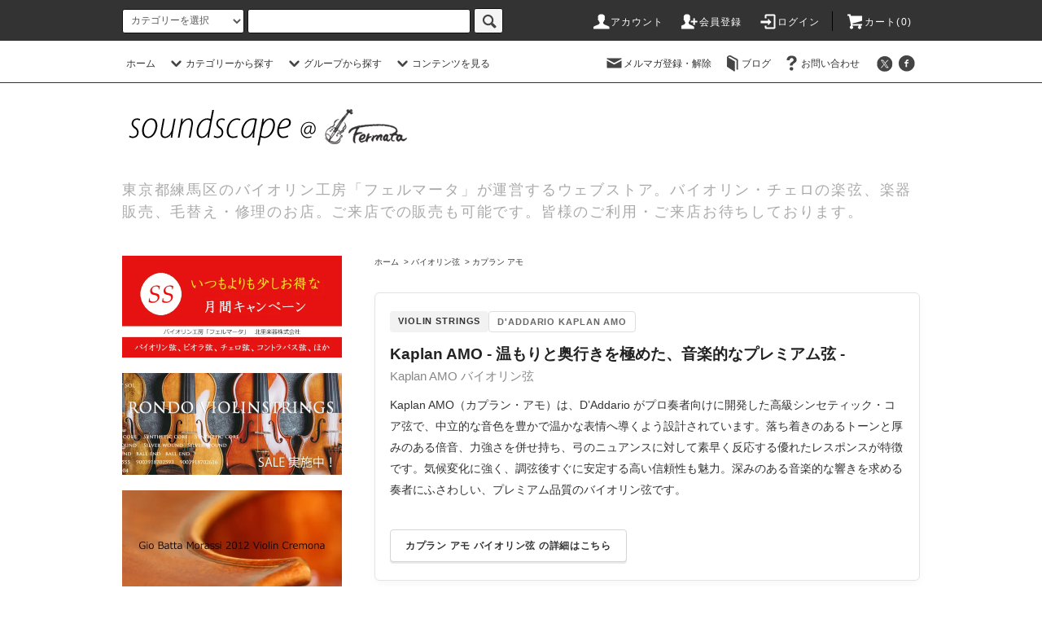

--- FILE ---
content_type: text/html; charset=EUC-JP
request_url: https://www.soundscape-net.com/?mode=cate&cbid=794593&csid=54
body_size: 32394
content:
<!DOCTYPE html PUBLIC "-//W3C//DTD XHTML 1.0 Transitional//EN" "http://www.w3.org/TR/xhtml1/DTD/xhtml1-transitional.dtd">
<html xmlns:og="http://ogp.me/ns#" xmlns:fb="http://www.facebook.com/2008/fbml" xmlns:mixi="http://mixi-platform.com/ns#" xmlns="http://www.w3.org/1999/xhtml" xml:lang="ja" lang="ja" dir="ltr">
<head>
<meta http-equiv="content-type" content="text/html; charset=euc-jp" />
<meta http-equiv="X-UA-Compatible" content="IE=edge,chrome=1" />
<title>カプラン アモ（Kaplan AMO）バイオリン弦｜温かく豊潤な響きを求める上級奏者向けモデル - SoundScape</title>
<meta name="Keywords" content="カプラン アモ, バイオリン弦, 温かい響き" />
<meta name="Description" content="Kaplan AMO（カプラン アモ）は、D&#039;Addario社が開発したシンセティック・コア使用のプロ仕様バイオリン弦。明るめの楽器に対して音の芯を太くし、温かみと深みある音色を実現。ソロ・アンサンブルともにバランス良く活躍します。" />
<meta name="Author" content="バイオリンショップ「SoundScape」" />
<meta name="Copyright" content="Copyright(c)2006-2026 kitazato gakki.Co.Ltd. All Right Reserved." />
<meta http-equiv="content-style-type" content="text/css" />
<meta http-equiv="content-script-type" content="text/javascript" />
<link rel="stylesheet" href="https://www.soundscape-net.com/css/framework/colormekit.css" type="text/css" />
<link rel="stylesheet" href="https://www.soundscape-net.com/css/framework/colormekit-responsive.css" type="text/css" />
<link rel="stylesheet" href="https://img06.shop-pro.jp/PA01017/666/css/18/index.css?cmsp_timestamp=20241126150232" type="text/css" />
<link rel="stylesheet" href="https://img06.shop-pro.jp/PA01017/666/css/18/product_list.css?cmsp_timestamp=20241126150232" type="text/css" />

<link rel="alternate" type="application/rss+xml" title="rss" href="https://www.soundscape-net.com/?mode=rss" />
<link rel="alternate" media="handheld" type="text/html" href="https://www.soundscape-net.com/?mode=cate&cbid=794593&csid=54" />
<link rel="shortcut icon" href="https://img06.shop-pro.jp/PA01017/666/favicon.ico?cmsp_timestamp=20260124130840" />
<script type="text/javascript" src="//ajax.googleapis.com/ajax/libs/jquery/1.11.0/jquery.min.js" ></script>
<meta property="og:title" content="カプラン アモ（Kaplan AMO）バイオリン弦｜温かく豊潤な響きを求める上級奏者向けモデル - SoundScape" />
<meta property="og:description" content="Kaplan AMO（カプラン アモ）は、D&#039;Addario社が開発したシンセティック・コア使用のプロ仕様バイオリン弦。明るめの楽器に対して音の芯を太くし、温かみと深みある音色を実現。ソロ・アンサンブルともにバランス良く活躍します。" />
<meta property="og:url" content="https://www.soundscape-net.com?mode=cate&cbid=794593&csid=54" />
<meta property="og:site_name" content="バイオリン弦の通販ショップ「SoundScape」" />
<meta property="og:image" content="https://img06.shop-pro.jp/PA01017/666/category/794593_54.jpg?cmsp_timestamp=20170426153611"/>
<script>
  var Colorme = {"page":"product_list","shop":{"account_id":"PA01017666","title":"\u30d0\u30a4\u30aa\u30ea\u30f3\u5f26\u306e\u901a\u8ca9\u30b7\u30e7\u30c3\u30d7\u300cSoundScape\u300d"},"basket":{"total_price":0,"items":[]},"customer":{"id":null}};

  (function() {
    function insertScriptTags() {
      var scriptTagDetails = [];
      var entry = document.getElementsByTagName('script')[0];

      scriptTagDetails.forEach(function(tagDetail) {
        var script = document.createElement('script');

        script.type = 'text/javascript';
        script.src = tagDetail.src;
        script.async = true;

        if( tagDetail.integrity ) {
          script.integrity = tagDetail.integrity;
          script.setAttribute('crossorigin', 'anonymous');
        }

        entry.parentNode.insertBefore(script, entry);
      })
    }

    window.addEventListener('load', insertScriptTags, false);
  })();
</script>
<script async src="https://zen.one/analytics.js"></script>
</head>
<body>
<meta name="colorme-acc-payload" content="?st=1&pt=10028&ut=794593,54&at=PA01017666&v=20260126171646&re=&cn=3109e46639988ee126be9594f1076028" width="1" height="1" alt="" /><script>!function(){"use strict";Array.prototype.slice.call(document.getElementsByTagName("script")).filter((function(t){return t.src&&t.src.match(new RegExp("dist/acc-track.js$"))})).forEach((function(t){return document.body.removeChild(t)})),function t(c){var r=arguments.length>1&&void 0!==arguments[1]?arguments[1]:0;if(!(r>=c.length)){var e=document.createElement("script");e.onerror=function(){return t(c,r+1)},e.src="https://"+c[r]+"/dist/acc-track.js?rev=3",document.body.appendChild(e)}}(["acclog001.shop-pro.jp","acclog002.shop-pro.jp"])}();</script><script src="https://img.shop-pro.jp/tmpl_js/76/jquery.tile.js"></script>
<script src="https://img.shop-pro.jp/tmpl_js/76/jquery.skOuterClick.js"></script>
<script src="https://img.shop-pro.jp/tmpl_js/76/smoothscroll.js"></script>
<script src="https://img.shop-pro.jp/tmpl_js/76/utility.index.js"></script>

<div class="cart_in_modal__bg show_while_cart_in_connecting spinner" style="display: none;"></div>
<div id="wrapper">
  <div id="header">
    <div class="header_top">
      <div class="header_top_inner container">
        <form action="https://www.soundscape-net.com/" method="GET" class="search_form visible-desktop">
          <input type="hidden" name="mode" value="srh" />
          <select name="cid" class="search_select">
            <option value="">カテゴリーを選択</option>
                          <option value="1803517,0">毛替えサービス</option>
                          <option value="385151,0">楽器 / バイオリン and more</option>
                          <option value="2371200,0">分数楽器(お子様用) / INSTRUMENT</option>
                          <option value="1872240,0">楽弓 / Bow</option>
                          <option value="803972,0">分数弦 バイオリン弦・チェロ弦</option>
                          <option value="794593,0">バイオリン弦</option>
                          <option value="794594,0">ビオラ弦</option>
                          <option value="794595,0">チェロ弦</option>
                          <option value="794597,0">コントラバス弦</option>
                          <option value="990845,0">バイオリンケース</option>
                          <option value="990846,0">ビオラケース</option>
                          <option value="990848,0">チェロケース</option>
                          <option value="993791,0">コントラバスケース</option>
                          <option value="986349,0">ミュート /  弱音器</option>
                          <option value="986528,0">松脂</option>
                          <option value="986534,0">バイオリン 肩当て</option>
                          <option value="986535,0">ビオラ 肩当て</option>
                          <option value="2711054,0">弦楽器クロス</option>
                          <option value="2769333,0">弦楽器専用 オイル・クリーナー・ポリッシュ</option>
                          <option value="2769467,0">弦楽器用 湿度調整用品</option>
                          <option value="2769527,0">ペグ・糸巻き調整</option>
                          <option value="2150498,0">チェロ用 エンドピンストップ</option>
                          <option value="2192052,0">アジャスター</option>
                          <option value="2192237,0">駒 ブリッジ</option>
                          <option value="2192332,0">フィッティング・パーツ</option>
                          <option value="1109648,0">バイオリン教則本</option>
                          <option value="2977003,0">クラシック音楽 輸入楽譜</option>
                          <option value="733448,0">メトロノーム</option>
                          <option value="733449,0">チューナー</option>
                          <option value="385282,0">譜面台</option>
                          <option value="1913229,0">ミュージックギフト</option>
                          <option value="2321946,0">バイオリン ピロー</option>
                          <option value="2405634,0">Gotz Violin Fine Tuner with Swarovski</option>
                          <option value="2215517,0">ご成約済み楽器・弓</option>
                          <option value="993782,0">弦楽器用 アクセサリー＆パーツ</option>
                      </select>
          <input type="text" name="keyword" class="search_box" />
          <button class="btn_search btn btn-xs"><i class="icon-lg-b icon-search"></i></button>
        </form>
        <ul class="header_nav_headline inline visible-desktop">
          <li>
            <a href="https://www.soundscape-net.com/?mode=myaccount"><i class="icon-lg-w icon-user"></i>アカウント</a>
          </li>
                                                    <li>
                  <a href="https://www.soundscape-net.com/customer/signup/new"><i class="icon-lg-w icon-adduser"></i>会員登録</a>
                </li>
                            <li>
                <a href="https://www.soundscape-net.com/?mode=login&shop_back_url=https%3A%2F%2Fwww.soundscape-net.com%2F"><i class="icon-lg-w icon-login"></i>ログイン</a>
              </li>
                                <li class="headline_viewcart">
                        <form name="cart_view_with_async" method="POST" action="https://www.soundscape-net.com/cart/proxy/basket?shop_id=PA01017666&shop_domain=soundscape-net.com">
              <input type="hidden" name="reference_token" value="c104ec311a6045c2a7e364e0bf3e6074"><input type="hidden" name="shop_id" value="PA01017666"><input type="hidden" name="shop_domain" value="soundscape-net.com">
            </form>
            <a href="javascript:void(0)" class="cart_view_with_async"><i class="icon-lg-w icon-cart"></i>カート(<span class="cart_count">0</span>)</span></a>
                      </li>
        </ul>
        <div class="header_nav_phone hidden-desktop">
          <span class="nav_btn_phone"><i class="icon-lg-w icon-list"></i>メニュー</span>
          <div class="header_nav_lst_phone">
            <ul class="unstyled">
              <li>
                <a href="./">ホーム</a>
              </li>
              <li>
                                <form name="cart_view_with_async" method="POST" action="https://www.soundscape-net.com/cart/proxy/basket?shop_id=PA01017666&shop_domain=soundscape-net.com">
                  <input type="hidden" name="reference_token" value="c104ec311a6045c2a7e364e0bf3e6074"><input type="hidden" name="shop_id" value="PA01017666"><input type="hidden" name="shop_domain" value="soundscape-net.com">
                </form>
                <a href="javascript:void(0)" class="cart_view_with_async">カートを見る</a>
                              </li>
              <li>
                <a href="https://www.soundscape-net.com/?mode=myaccount">アカウント</a>
              </li>
                                                                    <li>
                      <a href="https://www.soundscape-net.com/customer/signup/new">会員登録</a>
                    </li>
                                    <li>
                    <a href="https://www.soundscape-net.com/?mode=login&shop_back_url=https%3A%2F%2Fwww.soundscape-net.com%2F">ログイン</a>
                  </li>
                                                            <li>
                  <a href="https://dp00007446.shop-pro.jp/customer/newsletter/subscriptions/new">メルマガ登録・解除</a>
                </li>
                                            <li>
                  <a href="http://shop.soundscape-net.com">ブログ</a>
                </li>
                            <li>
                <a href="https://dp00007446.shop-pro.jp/customer/inquiries/new">お問い合わせ</a>
              </li>
            </ul>
          </div>
        </div>
      </div>
    </div>
    <div class="header_mid hidden-phone">
      <div class="header_mid_inner container">
        <div class="header_nav_global">
          <ul class="header_nav_global_left inline">
            <li><a href="./">ホーム</a></li>
            <li class="header_nav_global_left_category">
              <a href="javascript:void(0)"><i class="icon-lg-b icon-chevron_down"></i>カテゴリーから探す</a>
              <div class="header_nav_global_box header_nav_global_box_catogory row">
                <p class="header_nav_global_box_heading col col-lg-3">CATEGORY SEARCH</p>
                <div class="header_nav_global_box_detail col col-lg-9 row">
                                                                                    
                                            <ul class="row header_nav_global_box_lists col col-lg-4 col-md-4 col-sm-6 col-xs-12 unstyled">
                                        <li>
                      <a href="https://www.soundscape-net.com/?mode=cate&cbid=1803517&csid=0">
                        毛替えサービス
                      </a>
                    </li>
                                                                                                  <li>
                      <a href="https://www.soundscape-net.com/?mode=cate&cbid=385151&csid=0">
                        楽器 / バイオリン and more
                      </a>
                    </li>
                                                                                                  <li>
                      <a href="https://www.soundscape-net.com/?mode=cate&cbid=2371200&csid=0">
                        分数楽器(お子様用) / INSTRUMENT
                      </a>
                    </li>
                                                                                                  <li>
                      <a href="https://www.soundscape-net.com/?mode=cate&cbid=1872240&csid=0">
                        楽弓 / Bow
                      </a>
                    </li>
                                                                                                  <li>
                      <a href="https://www.soundscape-net.com/?mode=cate&cbid=803972&csid=0">
                        分数弦 バイオリン弦・チェロ弦
                      </a>
                    </li>
                                                                                                  <li>
                      <a href="https://www.soundscape-net.com/?mode=cate&cbid=794593&csid=0">
                        バイオリン弦
                      </a>
                    </li>
                                                                                                  <li>
                      <a href="https://www.soundscape-net.com/?mode=cate&cbid=794594&csid=0">
                        ビオラ弦
                      </a>
                    </li>
                                                                                                  <li>
                      <a href="https://www.soundscape-net.com/?mode=cate&cbid=794595&csid=0">
                        チェロ弦
                      </a>
                    </li>
                                                                                                  <li>
                      <a href="https://www.soundscape-net.com/?mode=cate&cbid=794597&csid=0">
                        コントラバス弦
                      </a>
                    </li>
                                                                                                  <li>
                      <a href="https://www.soundscape-net.com/?mode=cate&cbid=990845&csid=0">
                        バイオリンケース
                      </a>
                    </li>
                                                                                                  <li>
                      <a href="https://www.soundscape-net.com/?mode=cate&cbid=990846&csid=0">
                        ビオラケース
                      </a>
                    </li>
                                                                                                  <li>
                      <a href="https://www.soundscape-net.com/?mode=cate&cbid=990848&csid=0">
                        チェロケース
                      </a>
                    </li>
                                          </ul>
                      <ul class="row header_nav_global_box_lists col col-lg-4 col-md-4 col-sm-6 col-xs-12 unstyled">
                                                                                                  <li>
                      <a href="https://www.soundscape-net.com/?mode=cate&cbid=993791&csid=0">
                        コントラバスケース
                      </a>
                    </li>
                                                                                                  <li>
                      <a href="https://www.soundscape-net.com/?mode=cate&cbid=986349&csid=0">
                        ミュート /  弱音器
                      </a>
                    </li>
                                                                                                  <li>
                      <a href="https://www.soundscape-net.com/?mode=cate&cbid=986528&csid=0">
                        松脂
                      </a>
                    </li>
                                                                                                  <li>
                      <a href="https://www.soundscape-net.com/?mode=cate&cbid=986534&csid=0">
                        バイオリン 肩当て
                      </a>
                    </li>
                                                                                                  <li>
                      <a href="https://www.soundscape-net.com/?mode=cate&cbid=986535&csid=0">
                        ビオラ 肩当て
                      </a>
                    </li>
                                                                                                  <li>
                      <a href="https://www.soundscape-net.com/?mode=cate&cbid=2711054&csid=0">
                        弦楽器クロス
                      </a>
                    </li>
                                                                                                  <li>
                      <a href="https://www.soundscape-net.com/?mode=cate&cbid=2769333&csid=0">
                        弦楽器専用 オイル・クリーナー・ポリッシュ
                      </a>
                    </li>
                                                                                                  <li>
                      <a href="https://www.soundscape-net.com/?mode=cate&cbid=2769467&csid=0">
                        弦楽器用 湿度調整用品
                      </a>
                    </li>
                                                                                                  <li>
                      <a href="https://www.soundscape-net.com/?mode=cate&cbid=2769527&csid=0">
                        ペグ・糸巻き調整
                      </a>
                    </li>
                                                                                                  <li>
                      <a href="https://www.soundscape-net.com/?mode=cate&cbid=2150498&csid=0">
                        チェロ用 エンドピンストップ
                      </a>
                    </li>
                                                                                                  <li>
                      <a href="https://www.soundscape-net.com/?mode=cate&cbid=2192052&csid=0">
                        アジャスター
                      </a>
                    </li>
                                                                                                  <li>
                      <a href="https://www.soundscape-net.com/?mode=cate&cbid=2192237&csid=0">
                        駒 ブリッジ
                      </a>
                    </li>
                                          </ul>
                      <ul class="row header_nav_global_box_lists col col-lg-4 col-md-4 col-sm-6 col-xs-12 unstyled">
                                                                                                  <li>
                      <a href="https://www.soundscape-net.com/?mode=cate&cbid=2192332&csid=0">
                        フィッティング・パーツ
                      </a>
                    </li>
                                                                                                  <li>
                      <a href="https://www.soundscape-net.com/?mode=cate&cbid=1109648&csid=0">
                        バイオリン教則本
                      </a>
                    </li>
                                                                                                  <li>
                      <a href="https://www.soundscape-net.com/?mode=cate&cbid=2977003&csid=0">
                        クラシック音楽 輸入楽譜
                      </a>
                    </li>
                                                                                                  <li>
                      <a href="https://www.soundscape-net.com/?mode=cate&cbid=733448&csid=0">
                        メトロノーム
                      </a>
                    </li>
                                                                                                  <li>
                      <a href="https://www.soundscape-net.com/?mode=cate&cbid=733449&csid=0">
                        チューナー
                      </a>
                    </li>
                                                                                                  <li>
                      <a href="https://www.soundscape-net.com/?mode=cate&cbid=385282&csid=0">
                        譜面台
                      </a>
                    </li>
                                                                                                  <li>
                      <a href="https://www.soundscape-net.com/?mode=cate&cbid=1913229&csid=0">
                        ミュージックギフト
                      </a>
                    </li>
                                                                                                  <li>
                      <a href="https://www.soundscape-net.com/?mode=cate&cbid=2321946&csid=0">
                        バイオリン ピロー
                      </a>
                    </li>
                                                                                                  <li>
                      <a href="https://www.soundscape-net.com/?mode=cate&cbid=2405634&csid=0">
                        Gotz Violin Fine Tuner with Swarovski
                      </a>
                    </li>
                                                                                                  <li>
                      <a href="https://www.soundscape-net.com/?mode=cate&cbid=2215517&csid=0">
                        ご成約済み楽器・弓
                      </a>
                    </li>
                                                                                                  <li>
                      <a href="https://www.soundscape-net.com/?mode=cate&cbid=993782&csid=0">
                        弦楽器用 アクセサリー＆パーツ
                      </a>
                    </li>
                                                              </ul>
                                                      </div>
              </div>
            </li>
                                          <li class="header_nav_global_left_group">
                  <a href="javascript:void(0)"><i class="icon-lg-b icon-chevron_down"></i>グループから探す</a>
                  <div class="header_nav_global_box header_nav_global_box_group row">
                    <p class="header_nav_global_box_heading col col-lg-3">GROUP SEARCH</p>
                    <div class="header_nav_global_box_detail col col-lg-9 row">
                                          
                                          <ul class="row header_nav_global_box_lists col col-lg-4 col-md-4 col-sm-6 col-xs-12 unstyled">
                            <li>
                <a href="https://www.soundscape-net.com/?mode=grp&gid=1154871">
                  定番のバイオリン弦
                </a>
              </li>
                                                                    <li>
                <a href="https://www.soundscape-net.com/?mode=grp&gid=1154877">
                  定番のビオラ弦
                </a>
              </li>
                                                                    <li>
                <a href="https://www.soundscape-net.com/?mode=grp&gid=1161381">
                  定番のチェロ弦
                </a>
              </li>
                                    </ul>
                      <ul class="row header_nav_global_box_lists col col-lg-4 col-md-4 col-sm-6 col-xs-12 unstyled">
                                                                    <li>
                <a href="https://www.soundscape-net.com/?mode=grp&gid=1153536">
                  バイオリン 20万円以下
                </a>
              </li>
                                                                    <li>
                <a href="https://www.soundscape-net.com/?mode=grp&gid=1920898">
                  GEWA PURE FUN シリーズ
                </a>
              </li>
                                                                    <li>
                <a href="https://www.soundscape-net.com/?mode=grp&gid=1948723">
                  GEWA BIO A シリーズ
                </a>
              </li>
                                    </ul>
                      <ul class="row header_nav_global_box_lists col col-lg-4 col-md-4 col-sm-6 col-xs-12 unstyled">
                                                                    <li>
                <a href="https://www.soundscape-net.com/?mode=grp&gid=2136119">
                  2026年01月キャンペーン
                </a>
              </li>
                                                  </ul>
                    </div>
                  </div>
                </li>
                                                    <li class="header_nav_global_left_contents">
                <a href="javascript:void(0)"><i class="icon-lg-b icon-chevron_down"></i>コンテンツを見る</a>
                <div class="header_nav_global_box header_nav_global_box_contents row">
                  <p class="header_nav_global_box_heading col col-lg-3">CONTENTS</p>
                  <div class="header_nav_global_box_detail col col-lg-9 row">
                                          <ul class="col col-lg-12 row unstyled">                        <li>
                          <a href="https://www.soundscape-net.com/?mode=f2">
                            バイオリン・ビオラ・チェロ・コントラバス教室のご案内
                          </a>
                        </li>
                                                                                        <li>
                          <a href="https://www.soundscape-net.com/?mode=f3">
                            ピアノ教室
                          </a>
                        </li>
                                                                                        <li>
                          <a href="https://www.soundscape-net.com/?mode=f4">
                            会社概要
                          </a>
                        </li>
                                                                                        <li>
                          <a href="https://www.soundscape-net.com/?mode=f5">
                            ご利用前に必ずお読みください（お電話・FAXでのご注文・営業日時など）
                          </a>
                        </li>
                                                                                        <li>
                          <a href="https://www.soundscape-net.com/?mode=f6">
                            お買い物の流れ
                          </a>
                        </li>
                                                                                        <li>
                          <a href="https://www.soundscape-net.com/?mode=f7">
                            サウンドスケープの30日間品質保証制度
                          </a>
                        </li>
                                                                                        <li>
                          <a href="https://www.soundscape-net.com/?mode=f8">
                            バイオリン弦の張替え・交換方法
                          </a>
                        </li>
                                                                                        <li>
                          <a href="https://www.soundscape-net.com/?mode=f9">
                            バイオリン チューニング・調弦方法
                          </a>
                        </li>
                                                                                        <li>
                          <a href="https://www.soundscape-net.com/?mode=f11">
                            バイオリン・チェロ 製作家・工房一覧
                          </a>
                        </li>
                                                                                        <li>
                          <a href="https://www.soundscape-net.com/?mode=f21">
                            バイオリンを買う前に、押さえておきたいポイント
                          </a>
                        </li>
                      </ul>                                      </div>
                </div>
              </li>
                      </ul>
          <ul class="header_nav_global_right inline">
            <li class="visible-desktop"><a href="https://dp00007446.shop-pro.jp/customer/newsletter/subscriptions/new"><i class="icon-lg-b icon-mail"></i>メルマガ登録・解除</a></li>            <li class="visible-desktop"><a href="http://shop.soundscape-net.com/"><i class="icon-lg-b icon-book"></i>ブログ</a></li>            <li class="visible-desktop"><a href="https://dp00007446.shop-pro.jp/customer/inquiries/new"><i class="icon-lg-b icon-help"></i>お問い合わせ</a></li>
            <li>



                                                            <ul class="header_nav_global_social inline">
                  <li><a href="https://twitter.com/soundscape_k"><i class="icon-lg-b icon-c_twitter"></i></a></li>
                  <li><a href="https://www.facebook.com/SoundScape.Shop"><i class="icon-lg-b icon-c_facebook"></i></a></li>
                </ul>
            


            </li>
          </ul>
        </div>
      </div>
    </div>
    <div class="header_btm container clearfix">
              <h1 class="header_logo"><a href="./"><img src="https://img06.shop-pro.jp/PA01017/666/PA01017666.png?cmsp_timestamp=20260124130840" alt="バイオリン弦の通販ショップ「SoundScape」" /></a></h1>
      


                                    <p class="header_lead">東京都練馬区のバイオリン工房「フェルマータ」が運営するウェブストア。バイオリン・チェロの楽弦、楽器 販売、毛替え・修理のお店。ご来店での販売も可能です。皆様のご利用・ご来店お待ちしております。</p>
      


                                    <ul class="header_nav_global_social inline visible-phone">
            <li><a href="https://twitter.com/soundscape_k"><i class="icon-lg-b icon-c_twitter"></i></a></li>
            <li><a href="https://www.facebook.com/SoundScape.Shop"><i class="icon-lg-b icon-c_facebook"></i></a></li>

          </ul>
      


              <form action="https://www.soundscape-net.com/" method="GET" class="search_form visible-phone">
          <input type="hidden" name="mode" value="srh" />
          <select name="cid" class="search_select">
            <option value="">カテゴリーを選択</option>
                          <option value="1803517,0">毛替えサービス</option>
                          <option value="385151,0">楽器 / バイオリン and more</option>
                          <option value="2371200,0">分数楽器(お子様用) / INSTRUMENT</option>
                          <option value="1872240,0">楽弓 / Bow</option>
                          <option value="803972,0">分数弦 バイオリン弦・チェロ弦</option>
                          <option value="794593,0">バイオリン弦</option>
                          <option value="794594,0">ビオラ弦</option>
                          <option value="794595,0">チェロ弦</option>
                          <option value="794597,0">コントラバス弦</option>
                          <option value="990845,0">バイオリンケース</option>
                          <option value="990846,0">ビオラケース</option>
                          <option value="990848,0">チェロケース</option>
                          <option value="993791,0">コントラバスケース</option>
                          <option value="986349,0">ミュート /  弱音器</option>
                          <option value="986528,0">松脂</option>
                          <option value="986534,0">バイオリン 肩当て</option>
                          <option value="986535,0">ビオラ 肩当て</option>
                          <option value="2711054,0">弦楽器クロス</option>
                          <option value="2769333,0">弦楽器専用 オイル・クリーナー・ポリッシュ</option>
                          <option value="2769467,0">弦楽器用 湿度調整用品</option>
                          <option value="2769527,0">ペグ・糸巻き調整</option>
                          <option value="2150498,0">チェロ用 エンドピンストップ</option>
                          <option value="2192052,0">アジャスター</option>
                          <option value="2192237,0">駒 ブリッジ</option>
                          <option value="2192332,0">フィッティング・パーツ</option>
                          <option value="1109648,0">バイオリン教則本</option>
                          <option value="2977003,0">クラシック音楽 輸入楽譜</option>
                          <option value="733448,0">メトロノーム</option>
                          <option value="733449,0">チューナー</option>
                          <option value="385282,0">譜面台</option>
                          <option value="1913229,0">ミュージックギフト</option>
                          <option value="2321946,0">バイオリン ピロー</option>
                          <option value="2405634,0">Gotz Violin Fine Tuner with Swarovski</option>
                          <option value="2215517,0">ご成約済み楽器・弓</option>
                          <option value="993782,0">弦楽器用 アクセサリー＆パーツ</option>
                      </select>
          <input type="text" name="keyword" class="search_box" />
          <button class="btn_search btn btn-xs"><i class="icon-lg-b icon-search"></i></button>
        </form>
          </div>
  </div>
  <div class="main row">
    <div id="contents" class="contents  col col-md-9 col-sm-12">
      <script src="https://img.shop-pro.jp/tmpl_js/76/utility.product_list.js"></script>

<div>

 
  <ul class="pankuzu_lists inline container">
    <li class="pankuzu_list"><a href="./">ホーム</a></li>
                  <li class="pankuzu_list">&nbsp;&gt;&nbsp;<a href="?mode=cate&cbid=794593&csid=0">バイオリン弦</a></li>
                    <li class="pankuzu_list">&nbsp;&gt;&nbsp;<a href="?mode=cate&cbid=794593&csid=54">カプラン アモ</a></li>
            </ul>
  

  
    

  
      <div><img src="https://img05.shop-pro.jp/PA01017/666/etc/spacer.gif?20150105142628" alt="" height="30" width="30" /></div>
    <div class="cg_freespace_01"><div class="amo-flat">
  <div class="amo-flat-inner">

    <div class="amo-flat-label">
      <span class="amo-flat-main">Violin Strings</span>
      <span class="amo-flat-sub">D'Addario Kaplan AMO</span>
    </div>

    <h3 class="amo-flat-title">
      Kaplan AMO - 温もりと奥行きを極めた、音楽的なプレミアム弦 -<br>
      <span>Kaplan AMO バイオリン弦</span>
    </h3>

    <p class="amo-flat-text">
      Kaplan AMO（カプラン・アモ）は、D’Addario がプロ奏者向けに開発した高級シンセティック・コア弦で、中立的な音色を豊かで温かな表情へ導くよう設計されています。落ち着きのあるトーンと厚みのある倍音、力強さを併せ持ち、弓のニュアンスに対して素早く反応する優れたレスポンスが特徴です。気候変化に強く、調弦後すぐに安定する高い信頼性も魅力。深みのある音楽的な響きを求める奏者にふさわしい、プレミアム品質のバイオリン弦です。<br><br>

      <a href="https://www.soundscape-net.com/?mode=f127" class="amo-flat-btn">
        カプラン アモ バイオリン弦 の詳細はこちら
      </a>
    </p>

  </div>
</div>

<style type="text/css">
/* ===========================================
   Kaplan AMO バイオリン弦 LPブロック
   （csid=31 e01 と完全同デザイン）
   =========================================== */

.amo-flat {
  background: #ffffff;
  border: 1px solid #e3e3e3;
  border-radius: 6px;
  padding: 22px 18px;
  margin: 0 0 24px;
  box-shadow: 0 4px 12px rgba(0,0,0,0.03);
  box-sizing: border-box;
}

.amo-flat-inner {
  max-width: 900px;
  margin: 0 auto;
}

/* ラベル */
.amo-flat-label {
  display: inline-flex;
  gap: 6px;
  margin-bottom: 12px;
}

.amo-flat-label span {
  padding: 4px 10px;
  font-size: 11px;
  letter-spacing: .08em;
  font-weight: 600;
  text-transform: uppercase;
  border-radius: 4px;
}

.amo-flat-main {
  background: #f2f2f2;
  color: #333;
}

.amo-flat-sub {
  background: #ffffff;
  border: 1px solid #dedede;
  color: #666;
}

/* タイトル */
.amo-flat-title {
  margin: 0 0 10px;
  font-size: 19px;
  font-weight: 700;
  line-height: 1.6;
  color: #222;
}

.amo-flat-title span {
  font-size: 15px;
  font-weight: 500;
  color: #888;
}

/* 本文 */
.amo-flat-text {
  margin: 0;
  font-size: 14px;
  line-height: 1.9;
  color: #333;
}

/* ボタン */
.amo-flat-btn {
  display: inline-block;
  margin-top: 10px;
  padding: 8px 18px;
  font-size: 12px;
  font-weight: 700;
  letter-spacing: .06em;
  text-decoration: none;
  background: #ffffff;
  color: #333;
  border: 1px solid #d5d5d5;
  border-radius: 4px;
  box-shadow: 0 2px 0 #e8e8e8;
  transition: 0.15s ease;
}

.amo-flat-btn:hover {
  background: #f7f7f7;
  transform: translateY(1px);
  box-shadow: 0 1px 0 #e3e3e3;
}

.amo-flat-btn:active {
  transform: translateY(2px);
  box-shadow: 0 0 0 #e3e3e3;
}

/* スマホ調整 */
@media screen and (max-width: 599px) {
  .amo-flat {
    margin-left: -8px;
    margin-right: -8px;
    border-radius: 0;
  }
  .amo-flat-title {
    font-size: 17px;
  }
  .amo-flat-text {
    font-size: 13px;
  }
}
</style>
</div>
    

  
    

 

  
    

  
    

  <h2 class="heading productlist_heading">
          カプラン アモ
      </h2>

      
    <div class="clearfix">
      <p class="productlist_number hidden-phone">全<span>6</span>商品</p>
      <p class="productlist_sort">
        おすすめ順
                          <a href="?mode=cate&cbid=794593&csid=54&sort=p">価格順</a>                  <a href="?mode=cate&cbid=794593&csid=54&sort=n">新着順</a>      </p>
    </div>
    
    
    <div class="pagerlist_sp pagerlist_sp_top col-md-12 col-lg-12 col visible-phone">
      <ul class="unstyled">
        <li>
                      <span class="btn btn-03 disabled">&lt; Prev</span>
                  </li>
        <li>
                      <span class="btn btn-03 disabled">Next &gt;</span>
                  </li>
      </ul>
      <div class="pagerlist_pos">
        全<span>6</span>商品&nbsp;<span>1</span>-<span>6</span>表示
      </div>
    </div>
    
    
    <ul class="row unstyled productlist_lists">
              <li class="col col-sm-4 col-lg-4 productlist_list">
          <a href="?pid=113551128">
                          <img src="https://img06.shop-pro.jp/PA01017/666/product/113551128_th.jpg?cmsp_timestamp=20170208124230" alt="バイオリン弦 カプラン アモ E,A,D,G線セット" class="show item_img" />
                      </a>
          <a href="?pid=113551128">
            <span class="item_name show">バイオリン弦 カプラン アモ E,A,D,G線セット</span>
          </a>
                      
			<div style="text-align:right">定価&nbsp;18,150円(税込)</div>
	<div style="text-align:right">販売価格&nbsp;11,797円(税込)</div>
		

<script Language="JavaScript">
<!--

var tData = ("18,150円(税込)");
var pData = ("11,797円(税込)");

if (tData != "1円(税込)") { 

if (tData != pData) {

var tnData = tData.replace('円(税込)','');
var teikaData = tnData.replace(',','');
var teikaData = teikaData.replace(',','');

var pnData = pData.replace('円(税込)','');
var priceData = pnData.replace(',','');
var priceData = priceData.replace(',','');
// alert(teikaData);


t1 = eval(teikaData);
p1 = eval(priceData);
if ((t1!=0) && (p1!=0)) {
var off = Math.round(100*((t1-p1)/t1));
document.write('<div style="float:right;color:#ff0000">');
document.write(off);
document.write('% OFF</div>');
}

}

}

//-->
</script>





                  </li>
              <li class="col col-sm-4 col-lg-4 productlist_list">
          <a href="?pid=113551282">
                          <img src="https://img06.shop-pro.jp/PA01017/666/product/113551282_th.jpg?cmsp_timestamp=20170208125336" alt="バイオリン弦 カプラン アモ A,D,G線セット" class="show item_img" />
                      </a>
          <a href="?pid=113551282">
            <span class="item_name show">バイオリン弦 カプラン アモ A,D,G線セット</span>
          </a>
                      
			<div style="text-align:right">定価&nbsp;16,720円(税込)</div>
	<div style="text-align:right">販売価格&nbsp;10,868円(税込)</div>
		

<script Language="JavaScript">
<!--

var tData = ("16,720円(税込)");
var pData = ("10,868円(税込)");

if (tData != "1円(税込)") { 

if (tData != pData) {

var tnData = tData.replace('円(税込)','');
var teikaData = tnData.replace(',','');
var teikaData = teikaData.replace(',','');

var pnData = pData.replace('円(税込)','');
var priceData = pnData.replace(',','');
var priceData = priceData.replace(',','');
// alert(teikaData);


t1 = eval(teikaData);
p1 = eval(priceData);
if ((t1!=0) && (p1!=0)) {
var off = Math.round(100*((t1-p1)/t1));
document.write('<div style="float:right;color:#ff0000">');
document.write(off);
document.write('% OFF</div>');
}

}

}

//-->
</script>





                  </li>
              <li class="col col-sm-4 col-lg-4 productlist_list">
          <a href="?pid=113551336">
                          <img src="https://img06.shop-pro.jp/PA01017/666/product/113551336_th.jpg?cmsp_timestamp=20170208125719" alt="バイオリン弦 カプラン アモ E線" class="show item_img" />
                      </a>
          <a href="?pid=113551336">
            <span class="item_name show">バイオリン弦 カプラン アモ E線</span>
          </a>
                      
			<div style="text-align:right">定価&nbsp;1,430円(税込)</div>
	<div style="text-align:right">販売価格&nbsp;929円(税込)</div>
		

<script Language="JavaScript">
<!--

var tData = ("1,430円(税込)");
var pData = ("929円(税込)");

if (tData != "1円(税込)") { 

if (tData != pData) {

var tnData = tData.replace('円(税込)','');
var teikaData = tnData.replace(',','');
var teikaData = teikaData.replace(',','');

var pnData = pData.replace('円(税込)','');
var priceData = pnData.replace(',','');
var priceData = priceData.replace(',','');
// alert(teikaData);


t1 = eval(teikaData);
p1 = eval(priceData);
if ((t1!=0) && (p1!=0)) {
var off = Math.round(100*((t1-p1)/t1));
document.write('<div style="float:right;color:#ff0000">');
document.write(off);
document.write('% OFF</div>');
}

}

}

//-->
</script>





                  </li>
              <li class="col col-sm-4 col-lg-4 productlist_list">
          <a href="?pid=113551388">
                          <img src="https://img06.shop-pro.jp/PA01017/666/product/113551388_th.jpg?cmsp_timestamp=20170208125928" alt="バイオリン弦 カプラン アモ A線" class="show item_img" />
                      </a>
          <a href="?pid=113551388">
            <span class="item_name show">バイオリン弦 カプラン アモ A線</span>
          </a>
                      
			<div style="text-align:right">定価&nbsp;3,630円(税込)</div>
	<div style="text-align:right">販売価格&nbsp;2,359円(税込)</div>
		

<script Language="JavaScript">
<!--

var tData = ("3,630円(税込)");
var pData = ("2,359円(税込)");

if (tData != "1円(税込)") { 

if (tData != pData) {

var tnData = tData.replace('円(税込)','');
var teikaData = tnData.replace(',','');
var teikaData = teikaData.replace(',','');

var pnData = pData.replace('円(税込)','');
var priceData = pnData.replace(',','');
var priceData = priceData.replace(',','');
// alert(teikaData);


t1 = eval(teikaData);
p1 = eval(priceData);
if ((t1!=0) && (p1!=0)) {
var off = Math.round(100*((t1-p1)/t1));
document.write('<div style="float:right;color:#ff0000">');
document.write(off);
document.write('% OFF</div>');
}

}

}

//-->
</script>





                  </li>
              <li class="col col-sm-4 col-lg-4 productlist_list">
          <a href="?pid=113559890">
                          <img src="https://img06.shop-pro.jp/PA01017/666/product/113559890_th.jpg?cmsp_timestamp=20170208153739" alt="バイオリン弦 カプラン アモ D線" class="show item_img" />
                      </a>
          <a href="?pid=113559890">
            <span class="item_name show">バイオリン弦 カプラン アモ D線</span>
          </a>
                      
			<div style="text-align:right">定価&nbsp;5,720円(税込)</div>
	<div style="text-align:right">販売価格&nbsp;3,718円(税込)</div>
		

<script Language="JavaScript">
<!--

var tData = ("5,720円(税込)");
var pData = ("3,718円(税込)");

if (tData != "1円(税込)") { 

if (tData != pData) {

var tnData = tData.replace('円(税込)','');
var teikaData = tnData.replace(',','');
var teikaData = teikaData.replace(',','');

var pnData = pData.replace('円(税込)','');
var priceData = pnData.replace(',','');
var priceData = priceData.replace(',','');
// alert(teikaData);


t1 = eval(teikaData);
p1 = eval(priceData);
if ((t1!=0) && (p1!=0)) {
var off = Math.round(100*((t1-p1)/t1));
document.write('<div style="float:right;color:#ff0000">');
document.write(off);
document.write('% OFF</div>');
}

}

}

//-->
</script>





                  </li>
              <li class="col col-sm-4 col-lg-4 productlist_list">
          <a href="?pid=113559974">
                          <img src="https://img06.shop-pro.jp/PA01017/666/product/113559974_th.jpg?cmsp_timestamp=20170208154046" alt="バイオリン弦 カプラン アモ G線" class="show item_img" />
                      </a>
          <a href="?pid=113559974">
            <span class="item_name show">バイオリン弦 カプラン アモ G線</span>
          </a>
                      
			<div style="text-align:right">定価&nbsp;7,370円(税込)</div>
	<div style="text-align:right">販売価格&nbsp;4,790円(税込)</div>
		

<script Language="JavaScript">
<!--

var tData = ("7,370円(税込)");
var pData = ("4,790円(税込)");

if (tData != "1円(税込)") { 

if (tData != pData) {

var tnData = tData.replace('円(税込)','');
var teikaData = tnData.replace(',','');
var teikaData = teikaData.replace(',','');

var pnData = pData.replace('円(税込)','');
var priceData = pnData.replace(',','');
var priceData = priceData.replace(',','');
// alert(teikaData);


t1 = eval(teikaData);
p1 = eval(priceData);
if ((t1!=0) && (p1!=0)) {
var off = Math.round(100*((t1-p1)/t1));
document.write('<div style="float:right;color:#ff0000">');
document.write(off);
document.write('% OFF</div>');
}

}

}

//-->
</script>





                  </li>
          </ul>
    
    
    <div class="pagerlist col-md-12 col-lg-12 col hidden-phone">
      <ul class="unstyled text-center">
        <li><span>&lt;</span></li>
                  <li>
                                      <span>1</span>
                                  </li>
                <li><span>&gt;</span></li>
      </ul>
    </div>
    <div class="pagerlist_sp pagerlist_sp_btm col-md-12 col-lg-12 col visible-phone">
      <div class="pagerlist_pos">
        全<span>6</span>商品&nbsp;<span>1</span>-<span>6</span>表示
      </div>
      <ul class="unstyled">
        <li>
                      <span class="btn btn-03 disabled">&lt; Prev</span>
                  </li>
        <li>
                      <span class="btn btn-03 disabled">Next &gt;</span>
                  </li>
      </ul>
    </div>

    
  
  
    

  
    

  
    

</div>    </div>
    <div id="side" class="side col col-md-3 col-sm-12 hidden-phone">
      


                          			
			<ul class="side_banner side_banner_lists unstyled">
			
						 <li class="side_banner_list"><a href="https://www.soundscape-net.com/?mode=grp&gid=2136119"><img src="https://img06.shop-pro.jp/PA01017/666/etc/%B7%EE%B4%D6%A5%AD%A5%E3%A5%F3%A5%DA%A1%BC%A5%F3.jpg?cmsp_timestamp=20221205164453" alt="お得なキャンペーン" /></a></li>

				<li class="side_banner_list"><a href="https://www.soundscape-net.com/?mode=cate&cbid=794593&csid=59"><img src="https://img06.shop-pro.jp/PA01017/666/etc/rondo_vn_sale.jpg?cmsp_timestamp=20220824150044" alt="ロンド バイオリン弦 セール" /></a></li>

						<li class="side_banner_list"><a href="https://www.soundscape-net.com/?pid=174133282"><img src="https://img05.shop-pro.jp/PA01017/666/etc/gio_batta_morassi_2012.jpg?cmsp_timestamp=202708165649" alt="ジオ・バッタ・モッラシ バイオリン" /></a></li>
						
          </ul>
      


      
                        <div class="side_category">
            <h3 class="heading side_category_heading">カテゴリーから探す</h3>
            <ul class="lists side_category_lists unstyled">
                              <li class="list side_category_list">
                  <a href="https://www.soundscape-net.com/?mode=cate&cbid=1803517&csid=0" class="list_link show">
                    <span class="list_icon_arrow icon-lg-b icon-chevron_right"></span>
                    <span class="list_link_name">毛替えサービス</span>
                  </a>
                                  </li>
                              <li class="list side_category_list">
                  <a href="https://www.soundscape-net.com/?mode=cate&cbid=385151&csid=0" class="list_link show">
                    <span class="list_icon_arrow icon-lg-b icon-chevron_right"></span>
                    <span class="list_link_name">楽器 / バイオリン and more</span>
                  </a>
                                  </li>
                              <li class="list side_category_list">
                  <a href="https://www.soundscape-net.com/?mode=cate&cbid=2371200&csid=0" class="list_link show">
                    <span class="list_icon_arrow icon-lg-b icon-chevron_right"></span>
                    <span class="list_link_name">分数楽器(お子様用) / INSTRUMENT</span>
                  </a>
                                  </li>
                              <li class="list side_category_list">
                  <a href="https://www.soundscape-net.com/?mode=cate&cbid=1872240&csid=0" class="list_link show">
                    <span class="list_icon_arrow icon-lg-b icon-chevron_right"></span>
                    <span class="list_link_name">楽弓 / Bow</span>
                  </a>
                                                            <ul class="lists side_subcategory_lists unstyled">
                        <li class="list side_subcategory_list visible-phone">
                          <a href="https://www.soundscape-net.com/?mode=cate&cbid=1872240&csid=0" class="list_link show">
                            <span class="list_icon_arrow icon-lg-b icon-chevron_right"></span>
                            <span class="list_link_name">全ての楽弓 / Bow</span>
                          </a>
                        </li>
                                          <li class="list side_subcategory_list">
                        <a href="https://www.soundscape-net.com/?mode=cate&cbid=1872240&csid=1" class="list_link show">
                          <span class="list_icon_arrow icon-lg-b icon-chevron_right visible-phone"></span>
                          <span class="list_link_name">バイオリン弓</span>
                        </a>
                      </li>
                                                                                <li class="list side_subcategory_list">
                        <a href="https://www.soundscape-net.com/?mode=cate&cbid=1872240&csid=2" class="list_link show">
                          <span class="list_icon_arrow icon-lg-b icon-chevron_right visible-phone"></span>
                          <span class="list_link_name">ビオラ弓</span>
                        </a>
                      </li>
                                                                                <li class="list side_subcategory_list">
                        <a href="https://www.soundscape-net.com/?mode=cate&cbid=1872240&csid=3" class="list_link show">
                          <span class="list_icon_arrow icon-lg-b icon-chevron_right visible-phone"></span>
                          <span class="list_link_name">チェロ弓</span>
                        </a>
                      </li>
                                                                                <li class="list side_subcategory_list">
                        <a href="https://www.soundscape-net.com/?mode=cate&cbid=1872240&csid=4" class="list_link show">
                          <span class="list_icon_arrow icon-lg-b icon-chevron_right visible-phone"></span>
                          <span class="list_link_name">コントラバス弓</span>
                        </a>
                      </li>
                                                                                <li class="list side_subcategory_list">
                        <a href="https://www.soundscape-net.com/?mode=cate&cbid=1872240&csid=5" class="list_link show">
                          <span class="list_icon_arrow icon-lg-b icon-chevron_right visible-phone"></span>
                          <span class="list_link_name">弓ケース</span>
                        </a>
                      </li>
                    </ul>                                  </li>
                              <li class="list side_category_list">
                  <a href="https://www.soundscape-net.com/?mode=cate&cbid=803972&csid=0" class="list_link show">
                    <span class="list_icon_arrow icon-lg-b icon-chevron_right"></span>
                    <span class="list_link_name">分数弦 バイオリン弦・チェロ弦</span>
                  </a>
                                                            <ul class="lists side_subcategory_lists unstyled">
                        <li class="list side_subcategory_list visible-phone">
                          <a href="https://www.soundscape-net.com/?mode=cate&cbid=803972&csid=0" class="list_link show">
                            <span class="list_icon_arrow icon-lg-b icon-chevron_right"></span>
                            <span class="list_link_name">全ての分数弦 バイオリン弦・チェロ弦</span>
                          </a>
                        </li>
                                          <li class="list side_subcategory_list">
                        <a href="https://www.soundscape-net.com/?mode=cate&cbid=803972&csid=27" class="list_link show">
                          <span class="list_icon_arrow icon-lg-b icon-chevron_right visible-phone"></span>
                          <span class="list_link_name">ゴールドブラカット バイオリン弦</span>
                        </a>
                      </li>
                                                                                <li class="list side_subcategory_list">
                        <a href="https://www.soundscape-net.com/?mode=cate&cbid=803972&csid=50" class="list_link show">
                          <span class="list_icon_arrow icon-lg-b icon-chevron_right visible-phone"></span>
                          <span class="list_link_name">アルファユエ 3/4 バイオリン弦</span>
                        </a>
                      </li>
                                                                                <li class="list side_subcategory_list">
                        <a href="https://www.soundscape-net.com/?mode=cate&cbid=803972&csid=51" class="list_link show">
                          <span class="list_icon_arrow icon-lg-b icon-chevron_right visible-phone"></span>
                          <span class="list_link_name">アルファユエ 1/2 バイオリン弦</span>
                        </a>
                      </li>
                                                                                <li class="list side_subcategory_list">
                        <a href="https://www.soundscape-net.com/?mode=cate&cbid=803972&csid=52" class="list_link show">
                          <span class="list_icon_arrow icon-lg-b icon-chevron_right visible-phone"></span>
                          <span class="list_link_name">アルファユエ 1/4 バイオリン弦</span>
                        </a>
                      </li>
                                                                                <li class="list side_subcategory_list">
                        <a href="https://www.soundscape-net.com/?mode=cate&cbid=803972&csid=53" class="list_link show">
                          <span class="list_icon_arrow icon-lg-b icon-chevron_right visible-phone"></span>
                          <span class="list_link_name">アルファユエ 1/8 バイオリン弦</span>
                        </a>
                      </li>
                                                                                <li class="list side_subcategory_list">
                        <a href="https://www.soundscape-net.com/?mode=cate&cbid=803972&csid=30" class="list_link show">
                          <span class="list_icon_arrow icon-lg-b icon-chevron_right visible-phone"></span>
                          <span class="list_link_name">スピリット バイオリン弦</span>
                        </a>
                      </li>
                                                                                <li class="list side_subcategory_list">
                        <a href="https://www.soundscape-net.com/?mode=cate&cbid=803972&csid=46" class="list_link show">
                          <span class="list_icon_arrow icon-lg-b icon-chevron_right visible-phone"></span>
                          <span class="list_link_name">オーロラ 3/4 バイオリン弦</span>
                        </a>
                      </li>
                                                                                <li class="list side_subcategory_list">
                        <a href="https://www.soundscape-net.com/?mode=cate&cbid=803972&csid=47" class="list_link show">
                          <span class="list_icon_arrow icon-lg-b icon-chevron_right visible-phone"></span>
                          <span class="list_link_name">オーロラ 1/2 バイオリン弦</span>
                        </a>
                      </li>
                                                                                <li class="list side_subcategory_list">
                        <a href="https://www.soundscape-net.com/?mode=cate&cbid=803972&csid=48" class="list_link show">
                          <span class="list_icon_arrow icon-lg-b icon-chevron_right visible-phone"></span>
                          <span class="list_link_name">オーロラ 1/4 バイオリン弦</span>
                        </a>
                      </li>
                                                                                <li class="list side_subcategory_list">
                        <a href="https://www.soundscape-net.com/?mode=cate&cbid=803972&csid=49" class="list_link show">
                          <span class="list_icon_arrow icon-lg-b icon-chevron_right visible-phone"></span>
                          <span class="list_link_name">オーロラ 1/8 バイオリン弦</span>
                        </a>
                      </li>
                                                                                <li class="list side_subcategory_list">
                        <a href="https://www.soundscape-net.com/?mode=cate&cbid=803972&csid=1" class="list_link show">
                          <span class="list_icon_arrow icon-lg-b icon-chevron_right visible-phone"></span>
                          <span class="list_link_name">ドミナント 3/4 バイオリン弦</span>
                        </a>
                      </li>
                                                                                <li class="list side_subcategory_list">
                        <a href="https://www.soundscape-net.com/?mode=cate&cbid=803972&csid=2" class="list_link show">
                          <span class="list_icon_arrow icon-lg-b icon-chevron_right visible-phone"></span>
                          <span class="list_link_name">ドミナント 1/2 バイオリン弦</span>
                        </a>
                      </li>
                                                                                <li class="list side_subcategory_list">
                        <a href="https://www.soundscape-net.com/?mode=cate&cbid=803972&csid=3" class="list_link show">
                          <span class="list_icon_arrow icon-lg-b icon-chevron_right visible-phone"></span>
                          <span class="list_link_name">ドミナント 1/4 バイオリン弦</span>
                        </a>
                      </li>
                                                                                <li class="list side_subcategory_list">
                        <a href="https://www.soundscape-net.com/?mode=cate&cbid=803972&csid=4" class="list_link show">
                          <span class="list_icon_arrow icon-lg-b icon-chevron_right visible-phone"></span>
                          <span class="list_link_name">ドミナント 1/8 バイオリン弦</span>
                        </a>
                      </li>
                                                                                <li class="list side_subcategory_list">
                        <a href="https://www.soundscape-net.com/?mode=cate&cbid=803972&csid=28" class="list_link show">
                          <span class="list_icon_arrow icon-lg-b icon-chevron_right visible-phone"></span>
                          <span class="list_link_name">ドミナント 1/16 バイオリン弦</span>
                        </a>
                      </li>
                                                                                <li class="list side_subcategory_list">
                        <a href="https://www.soundscape-net.com/?mode=cate&cbid=803972&csid=5" class="list_link show">
                          <span class="list_icon_arrow icon-lg-b icon-chevron_right visible-phone"></span>
                          <span class="list_link_name">トニカ 3/4-1/2 バイオリン弦</span>
                        </a>
                      </li>
                                                                                <li class="list side_subcategory_list">
                        <a href="https://www.soundscape-net.com/?mode=cate&cbid=803972&csid=6" class="list_link show">
                          <span class="list_icon_arrow icon-lg-b icon-chevron_right visible-phone"></span>
                          <span class="list_link_name">トニカ 1/4-1/8 バイオリン弦</span>
                        </a>
                      </li>
                                                                                <li class="list side_subcategory_list">
                        <a href="https://www.soundscape-net.com/?mode=cate&cbid=803972&csid=9" class="list_link show">
                          <span class="list_icon_arrow icon-lg-b icon-chevron_right visible-phone"></span>
                          <span class="list_link_name">クロムコア 3/4-1/2 バイオリン弦</span>
                        </a>
                      </li>
                                                                                <li class="list side_subcategory_list">
                        <a href="https://www.soundscape-net.com/?mode=cate&cbid=803972&csid=10" class="list_link show">
                          <span class="list_icon_arrow icon-lg-b icon-chevron_right visible-phone"></span>
                          <span class="list_link_name">クロムコア 1/4-1/8 バイオリン弦</span>
                        </a>
                      </li>
                                                                                <li class="list side_subcategory_list">
                        <a href="https://www.soundscape-net.com/?mode=cate&cbid=803972&csid=29" class="list_link show">
                          <span class="list_icon_arrow icon-lg-b icon-chevron_right visible-phone"></span>
                          <span class="list_link_name">クロムコア 1/16-1/32 バイオリン弦</span>
                        </a>
                      </li>
                                                                                <li class="list side_subcategory_list">
                        <a href="https://www.soundscape-net.com/?mode=cate&cbid=803972&csid=31" class="list_link show">
                          <span class="list_icon_arrow icon-lg-b icon-chevron_right visible-phone"></span>
                          <span class="list_link_name">ビオリーノ 3/4-1/2 バイオリン弦</span>
                        </a>
                      </li>
                                                                                <li class="list side_subcategory_list">
                        <a href="https://www.soundscape-net.com/?mode=cate&cbid=803972&csid=32" class="list_link show">
                          <span class="list_icon_arrow icon-lg-b icon-chevron_right visible-phone"></span>
                          <span class="list_link_name">ビオリーノ 1/4-1/8 バイオリン弦</span>
                        </a>
                      </li>
                                                                                <li class="list side_subcategory_list">
                        <a href="https://www.soundscape-net.com/?mode=cate&cbid=803972&csid=16" class="list_link show">
                          <span class="list_icon_arrow icon-lg-b icon-chevron_right visible-phone"></span>
                          <span class="list_link_name">エヴァピラッツィ 3/4-1/2 バイオリン弦</span>
                        </a>
                      </li>
                                                                                <li class="list side_subcategory_list">
                        <a href="https://www.soundscape-net.com/?mode=cate&cbid=803972&csid=17" class="list_link show">
                          <span class="list_icon_arrow icon-lg-b icon-chevron_right visible-phone"></span>
                          <span class="list_link_name">エヴァピラッツィ 1/4-1/8 バイオリン弦</span>
                        </a>
                      </li>
                                                                                <li class="list side_subcategory_list">
                        <a href="https://www.soundscape-net.com/?mode=cate&cbid=803972&csid=18" class="list_link show">
                          <span class="list_icon_arrow icon-lg-b icon-chevron_right visible-phone"></span>
                          <span class="list_link_name">オブリガート 3/4-1/2 バイオリン弦</span>
                        </a>
                      </li>
                                                                                <li class="list side_subcategory_list">
                        <a href="https://www.soundscape-net.com/?mode=cate&cbid=803972&csid=19" class="list_link show">
                          <span class="list_icon_arrow icon-lg-b icon-chevron_right visible-phone"></span>
                          <span class="list_link_name">オブリガート 1/4-1/8 バイオリン弦</span>
                        </a>
                      </li>
                                                                                <li class="list side_subcategory_list">
                        <a href="https://www.soundscape-net.com/?mode=cate&cbid=803972&csid=20" class="list_link show">
                          <span class="list_icon_arrow icon-lg-b icon-chevron_right visible-phone"></span>
                          <span class="list_link_name">ヴィジョン 3/4 バイオリン弦</span>
                        </a>
                      </li>
                                                                                <li class="list side_subcategory_list">
                        <a href="https://www.soundscape-net.com/?mode=cate&cbid=803972&csid=21" class="list_link show">
                          <span class="list_icon_arrow icon-lg-b icon-chevron_right visible-phone"></span>
                          <span class="list_link_name">ヴィジョン 1/2 バイオリン弦</span>
                        </a>
                      </li>
                                                                                <li class="list side_subcategory_list">
                        <a href="https://www.soundscape-net.com/?mode=cate&cbid=803972&csid=22" class="list_link show">
                          <span class="list_icon_arrow icon-lg-b icon-chevron_right visible-phone"></span>
                          <span class="list_link_name">ヴィジョン 1/4 バイオリン弦</span>
                        </a>
                      </li>
                                                                                <li class="list side_subcategory_list">
                        <a href="https://www.soundscape-net.com/?mode=cate&cbid=803972&csid=23" class="list_link show">
                          <span class="list_icon_arrow icon-lg-b icon-chevron_right visible-phone"></span>
                          <span class="list_link_name">ヴィジョン 1/8 バイオリン弦</span>
                        </a>
                      </li>
                                                                                <li class="list side_subcategory_list">
                        <a href="https://www.soundscape-net.com/?mode=cate&cbid=803972&csid=24" class="list_link show">
                          <span class="list_icon_arrow icon-lg-b icon-chevron_right visible-phone"></span>
                          <span class="list_link_name">ヴィジョン 1/10 バイオリン弦</span>
                        </a>
                      </li>
                                                                                <li class="list side_subcategory_list">
                        <a href="https://www.soundscape-net.com/?mode=cate&cbid=803972&csid=26" class="list_link show">
                          <span class="list_icon_arrow icon-lg-b icon-chevron_right visible-phone"></span>
                          <span class="list_link_name">ヴィジョン 1/16 バイオリン弦</span>
                        </a>
                      </li>
                                                                                <li class="list side_subcategory_list">
                        <a href="https://www.soundscape-net.com/?mode=cate&cbid=803972&csid=33" class="list_link show">
                          <span class="list_icon_arrow icon-lg-b icon-chevron_right visible-phone"></span>
                          <span class="list_link_name">チェロ弦 エヴァピラッツィ 3/4-1/2</span>
                        </a>
                      </li>
                                                                                <li class="list side_subcategory_list">
                        <a href="https://www.soundscape-net.com/?mode=cate&cbid=803972&csid=34" class="list_link show">
                          <span class="list_icon_arrow icon-lg-b icon-chevron_right visible-phone"></span>
                          <span class="list_link_name">チェロ弦 ラーセン 3/4</span>
                        </a>
                      </li>
                                                                                <li class="list side_subcategory_list">
                        <a href="https://www.soundscape-net.com/?mode=cate&cbid=803972&csid=35" class="list_link show">
                          <span class="list_icon_arrow icon-lg-b icon-chevron_right visible-phone"></span>
                          <span class="list_link_name">チェロ弦 ラーセン 1/2</span>
                        </a>
                      </li>
                                                                                <li class="list side_subcategory_list">
                        <a href="https://www.soundscape-net.com/?mode=cate&cbid=803972&csid=37" class="list_link show">
                          <span class="list_icon_arrow icon-lg-b icon-chevron_right visible-phone"></span>
                          <span class="list_link_name">チェロ弦 ラーセン 1/4</span>
                        </a>
                      </li>
                                                                                <li class="list side_subcategory_list">
                        <a href="https://www.soundscape-net.com/?mode=cate&cbid=803972&csid=38" class="list_link show">
                          <span class="list_icon_arrow icon-lg-b icon-chevron_right visible-phone"></span>
                          <span class="list_link_name">チェロ弦 ヤーガー ヤングタレント 3/4</span>
                        </a>
                      </li>
                                                                                <li class="list side_subcategory_list">
                        <a href="https://www.soundscape-net.com/?mode=cate&cbid=803972&csid=39" class="list_link show">
                          <span class="list_icon_arrow icon-lg-b icon-chevron_right visible-phone"></span>
                          <span class="list_link_name">チェロ弦 ヤーガー ヤングタレント 1/2</span>
                        </a>
                      </li>
                                                                                <li class="list side_subcategory_list">
                        <a href="https://www.soundscape-net.com/?mode=cate&cbid=803972&csid=40" class="list_link show">
                          <span class="list_icon_arrow icon-lg-b icon-chevron_right visible-phone"></span>
                          <span class="list_link_name">チェロ弦 ヤーガー ヤングタレント 1/4</span>
                        </a>
                      </li>
                                                                                <li class="list side_subcategory_list">
                        <a href="https://www.soundscape-net.com/?mode=cate&cbid=803972&csid=41" class="list_link show">
                          <span class="list_icon_arrow icon-lg-b icon-chevron_right visible-phone"></span>
                          <span class="list_link_name">チェロ弦 スピロコア 3/4</span>
                        </a>
                      </li>
                                                                                <li class="list side_subcategory_list">
                        <a href="https://www.soundscape-net.com/?mode=cate&cbid=803972&csid=42" class="list_link show">
                          <span class="list_icon_arrow icon-lg-b icon-chevron_right visible-phone"></span>
                          <span class="list_link_name">チェロ弦 スピロコア 1/2</span>
                        </a>
                      </li>
                                                                                <li class="list side_subcategory_list">
                        <a href="https://www.soundscape-net.com/?mode=cate&cbid=803972&csid=43" class="list_link show">
                          <span class="list_icon_arrow icon-lg-b icon-chevron_right visible-phone"></span>
                          <span class="list_link_name">チェロ弦 スピロコア 1/4</span>
                        </a>
                      </li>
                                                                                <li class="list side_subcategory_list">
                        <a href="https://www.soundscape-net.com/?mode=cate&cbid=803972&csid=44" class="list_link show">
                          <span class="list_icon_arrow icon-lg-b icon-chevron_right visible-phone"></span>
                          <span class="list_link_name">チェロ弦 クロムコア 3/4-1/2</span>
                        </a>
                      </li>
                                                                                <li class="list side_subcategory_list">
                        <a href="https://www.soundscape-net.com/?mode=cate&cbid=803972&csid=45" class="list_link show">
                          <span class="list_icon_arrow icon-lg-b icon-chevron_right visible-phone"></span>
                          <span class="list_link_name">チェロ弦 クロムコア 1/4-1/8</span>
                        </a>
                      </li>
                    </ul>                                  </li>
                              <li class="list side_category_list">
                  <a href="https://www.soundscape-net.com/?mode=cate&cbid=794593&csid=0" class="list_link show">
                    <span class="list_icon_arrow icon-lg-b icon-chevron_right"></span>
                    <span class="list_link_name">バイオリン弦</span>
                  </a>
                                                            <ul class="lists side_subcategory_lists unstyled">
                        <li class="list side_subcategory_list visible-phone">
                          <a href="https://www.soundscape-net.com/?mode=cate&cbid=794593&csid=0" class="list_link show">
                            <span class="list_icon_arrow icon-lg-b icon-chevron_right"></span>
                            <span class="list_link_name">全てのバイオリン弦</span>
                          </a>
                        </li>
                                          <li class="list side_subcategory_list">
                        <a href="https://www.soundscape-net.com/?mode=cate&cbid=794593&csid=20" class="list_link show">
                          <span class="list_icon_arrow icon-lg-b icon-chevron_right visible-phone"></span>
                          <span class="list_link_name">アリアンス ビバーチェ</span>
                        </a>
                      </li>
                                                                                <li class="list side_subcategory_list">
                        <a href="https://www.soundscape-net.com/?mode=cate&cbid=794593&csid=47" class="list_link show">
                          <span class="list_icon_arrow icon-lg-b icon-chevron_right visible-phone"></span>
                          <span class="list_link_name">アルファユエ</span>
                        </a>
                      </li>
                                                                                <li class="list side_subcategory_list">
                        <a href="https://www.soundscape-net.com/?mode=cate&cbid=794593&csid=2" class="list_link show">
                          <span class="list_icon_arrow icon-lg-b icon-chevron_right visible-phone"></span>
                          <span class="list_link_name">インフェルド赤</span>
                        </a>
                      </li>
                                                                                <li class="list side_subcategory_list">
                        <a href="https://www.soundscape-net.com/?mode=cate&cbid=794593&csid=3" class="list_link show">
                          <span class="list_icon_arrow icon-lg-b icon-chevron_right visible-phone"></span>
                          <span class="list_link_name">インフェルド青</span>
                        </a>
                      </li>
                                                                                <li class="list side_subcategory_list">
                        <a href="https://www.soundscape-net.com/?mode=cate&cbid=794593&csid=4" class="list_link show">
                          <span class="list_icon_arrow icon-lg-b icon-chevron_right visible-phone"></span>
                          <span class="list_link_name">ヴィジョン</span>
                        </a>
                      </li>
                                                                                <li class="list side_subcategory_list">
                        <a href="https://www.soundscape-net.com/?mode=cate&cbid=794593&csid=9" class="list_link show">
                          <span class="list_icon_arrow icon-lg-b icon-chevron_right visible-phone"></span>
                          <span class="list_link_name">ヴィジョン ソロ</span>
                        </a>
                      </li>
                                                                                <li class="list side_subcategory_list">
                        <a href="https://www.soundscape-net.com/?mode=cate&cbid=794593&csid=8" class="list_link show">
                          <span class="list_icon_arrow icon-lg-b icon-chevron_right visible-phone"></span>
                          <span class="list_link_name">ヴィジョン チタン ソロ</span>
                        </a>
                      </li>
                                                                                <li class="list side_subcategory_list">
                        <a href="https://www.soundscape-net.com/?mode=cate&cbid=794593&csid=42" class="list_link show">
                          <span class="list_icon_arrow icon-lg-b icon-chevron_right visible-phone"></span>
                          <span class="list_link_name">ヴィジョン チタン オケ</span>
                        </a>
                      </li>
                                                                                <li class="list side_subcategory_list">
                        <a href="https://www.soundscape-net.com/?mode=cate&cbid=794593&csid=10" class="list_link show">
                          <span class="list_icon_arrow icon-lg-b icon-chevron_right visible-phone"></span>
                          <span class="list_link_name">エヴァ・ピラッツィ</span>
                        </a>
                      </li>
                                                                                <li class="list side_subcategory_list">
                        <a href="https://www.soundscape-net.com/?mode=cate&cbid=794593&csid=34" class="list_link show">
                          <span class="list_icon_arrow icon-lg-b icon-chevron_right visible-phone"></span>
                          <span class="list_link_name">エヴァ・ピラッツィ ゴールド</span>
                        </a>
                      </li>
                                                                                <li class="list side_subcategory_list">
                        <a href="https://www.soundscape-net.com/?mode=cate&cbid=794593&csid=72" class="list_link show">
                          <span class="list_icon_arrow icon-lg-b icon-chevron_right visible-phone"></span>
                          <span class="list_link_name">エヴァ・ピラッツィ ネオ</span>
                        </a>
                      </li>
                                                                                <li class="list side_subcategory_list">
                        <a href="https://www.soundscape-net.com/?mode=cate&cbid=794593&csid=7" class="list_link show">
                          <span class="list_icon_arrow icon-lg-b icon-chevron_right visible-phone"></span>
                          <span class="list_link_name">オイドクサ</span>
                        </a>
                      </li>
                                                                                <li class="list side_subcategory_list">
                        <a href="https://www.soundscape-net.com/?mode=cate&cbid=794593&csid=11" class="list_link show">
                          <span class="list_icon_arrow icon-lg-b icon-chevron_right visible-phone"></span>
                          <span class="list_link_name">オブリガート</span>
                        </a>
                      </li>
                                                                                <li class="list side_subcategory_list">
                        <a href="https://www.soundscape-net.com/?mode=cate&cbid=794593&csid=6" class="list_link show">
                          <span class="list_icon_arrow icon-lg-b icon-chevron_right visible-phone"></span>
                          <span class="list_link_name">オリーブ</span>
                        </a>
                      </li>
                                                                                <li class="list side_subcategory_list">
                        <a href="https://www.soundscape-net.com/?mode=cate&cbid=794593&csid=63" class="list_link show">
                          <span class="list_icon_arrow icon-lg-b icon-chevron_right visible-phone"></span>
                          <span class="list_link_name">オーロラ</span>
                        </a>
                      </li>
                                                                                <li class="list side_subcategory_list">
                        <a href="https://www.soundscape-net.com/?mode=cate&cbid=794593&csid=54" class="list_link show">
                          <span class="list_icon_arrow icon-lg-b icon-chevron_right visible-phone"></span>
                          <span class="list_link_name">カプラン アモ</span>
                        </a>
                      </li>
                                                                                <li class="list side_subcategory_list">
                        <a href="https://www.soundscape-net.com/?mode=cate&cbid=794593&csid=55" class="list_link show">
                          <span class="list_icon_arrow icon-lg-b icon-chevron_right visible-phone"></span>
                          <span class="list_link_name">カプラン ヴィーヴォ</span>
                        </a>
                      </li>
                                                                                <li class="list side_subcategory_list">
                        <a href="https://www.soundscape-net.com/?mode=cate&cbid=794593&csid=33" class="list_link show">
                          <span class="list_icon_arrow icon-lg-b icon-chevron_right visible-phone"></span>
                          <span class="list_link_name">カプラン ソリューション</span>
                        </a>
                      </li>
                                                                                <li class="list side_subcategory_list">
                        <a href="https://www.soundscape-net.com/?mode=cate&cbid=794593&csid=41" class="list_link show">
                          <span class="list_icon_arrow icon-lg-b icon-chevron_right visible-phone"></span>
                          <span class="list_link_name">カンティーガ</span>
                        </a>
                      </li>
                                                                                <li class="list side_subcategory_list">
                        <a href="https://www.soundscape-net.com/?mode=cate&cbid=794593&csid=21" class="list_link show">
                          <span class="list_icon_arrow icon-lg-b icon-chevron_right visible-phone"></span>
                          <span class="list_link_name">クリスタル</span>
                        </a>
                      </li>
                                                                                <li class="list side_subcategory_list">
                        <a href="https://www.soundscape-net.com/?mode=cate&cbid=794593&csid=17" class="list_link show">
                          <span class="list_icon_arrow icon-lg-b icon-chevron_right visible-phone"></span>
                          <span class="list_link_name">クロムコア</span>
                        </a>
                      </li>
                                                                                <li class="list side_subcategory_list">
                        <a href="https://www.soundscape-net.com/?mode=cate&cbid=794593&csid=36" class="list_link show">
                          <span class="list_icon_arrow icon-lg-b icon-chevron_right visible-phone"></span>
                          <span class="list_link_name">ゴールデンスパイラル ソロ</span>
                        </a>
                      </li>
                                                                                <li class="list side_subcategory_list">
                        <a href="https://www.soundscape-net.com/?mode=cate&cbid=794593&csid=13" class="list_link show">
                          <span class="list_icon_arrow icon-lg-b icon-chevron_right visible-phone"></span>
                          <span class="list_link_name">ゴールド</span>
                        </a>
                      </li>
                                                                                <li class="list side_subcategory_list">
                        <a href="https://www.soundscape-net.com/?mode=cate&cbid=794593&csid=28" class="list_link show">
                          <span class="list_icon_arrow icon-lg-b icon-chevron_right visible-phone"></span>
                          <span class="list_link_name">ゴールドブラカット</span>
                        </a>
                      </li>
                                                                                <li class="list side_subcategory_list">
                        <a href="https://www.soundscape-net.com/?mode=cate&cbid=794593&csid=50" class="list_link show">
                          <span class="list_icon_arrow icon-lg-b icon-chevron_right visible-phone"></span>
                          <span class="list_link_name">ゴールドブラカット プレミアム ブラス</span>
                        </a>
                      </li>
                                                                                <li class="list side_subcategory_list">
                        <a href="https://www.soundscape-net.com/?mode=cate&cbid=794593&csid=49" class="list_link show">
                          <span class="list_icon_arrow icon-lg-b icon-chevron_right visible-phone"></span>
                          <span class="list_link_name">ゴールドブラカット プレミアム ゴールド</span>
                        </a>
                      </li>
                                                                                <li class="list side_subcategory_list">
                        <a href="https://www.soundscape-net.com/?mode=cate&cbid=794593&csid=12" class="list_link show">
                          <span class="list_icon_arrow icon-lg-b icon-chevron_right visible-phone"></span>
                          <span class="list_link_name">コルダ</span>
                        </a>
                      </li>
                                                                                <li class="list side_subcategory_list">
                        <a href="https://www.soundscape-net.com/?mode=cate&cbid=794593&csid=16" class="list_link show">
                          <span class="list_icon_arrow icon-lg-b icon-chevron_right visible-phone"></span>
                          <span class="list_link_name">シノクサ</span>
                        </a>
                      </li>
                                                                                <li class="list side_subcategory_list">
                        <a href="https://www.soundscape-net.com/?mode=cate&cbid=794593&csid=46" class="list_link show">
                          <span class="list_icon_arrow icon-lg-b icon-chevron_right visible-phone"></span>
                          <span class="list_link_name">スピリット</span>
                        </a>
                      </li>
                                                                                <li class="list side_subcategory_list">
                        <a href="https://www.soundscape-net.com/?mode=cate&cbid=794593&csid=19" class="list_link show">
                          <span class="list_icon_arrow icon-lg-b icon-chevron_right visible-phone"></span>
                          <span class="list_link_name">スピロコア</span>
                        </a>
                      </li>
                                                                                <li class="list side_subcategory_list">
                        <a href="https://www.soundscape-net.com/?mode=cate&cbid=794593&csid=65" class="list_link show">
                          <span class="list_icon_arrow icon-lg-b icon-chevron_right visible-phone"></span>
                          <span class="list_link_name">ダイナモ</span>
                        </a>
                      </li>
                                                                                <li class="list side_subcategory_list">
                        <a href="https://www.soundscape-net.com/?mode=cate&cbid=794593&csid=73" class="list_link show">
                          <span class="list_icon_arrow icon-lg-b icon-chevron_right visible-phone"></span>
                          <span class="list_link_name">ダイナモ ソロ</span>
                        </a>
                      </li>
                                                                                <li class="list side_subcategory_list">
                        <a href="https://www.soundscape-net.com/?mode=cate&cbid=794593&csid=60" class="list_link show">
                          <span class="list_icon_arrow icon-lg-b icon-chevron_right visible-phone"></span>
                          <span class="list_link_name">Ti（ティーアイ）</span>
                        </a>
                      </li>
                                                                                <li class="list side_subcategory_list">
                        <a href="https://www.soundscape-net.com/?mode=cate&cbid=794593&csid=1" class="list_link show">
                          <span class="list_icon_arrow icon-lg-b icon-chevron_right visible-phone"></span>
                          <span class="list_link_name">ドミナント</span>
                        </a>
                      </li>
                                                                                <li class="list side_subcategory_list">
                        <a href="https://www.soundscape-net.com/?mode=cate&cbid=794593&csid=62" class="list_link show">
                          <span class="list_icon_arrow icon-lg-b icon-chevron_right visible-phone"></span>
                          <span class="list_link_name">ドミナント プロ</span>
                        </a>
                      </li>
                                                                                <li class="list side_subcategory_list">
                        <a href="https://www.soundscape-net.com/?mode=cate&cbid=794593&csid=15" class="list_link show">
                          <span class="list_icon_arrow icon-lg-b icon-chevron_right visible-phone"></span>
                          <span class="list_link_name">トニカ</span>
                        </a>
                      </li>
                                                                                <li class="list side_subcategory_list">
                        <a href="https://www.soundscape-net.com/?mode=cate&cbid=794593&csid=31" class="list_link show">
                          <span class="list_icon_arrow icon-lg-b icon-chevron_right visible-phone"></span>
                          <span class="list_link_name">トマスティック e01</span>
                        </a>
                      </li>
                                                                                <li class="list side_subcategory_list">
                        <a href="https://www.soundscape-net.com/?mode=cate&cbid=794593&csid=32" class="list_link show">
                          <span class="list_icon_arrow icon-lg-b icon-chevron_right visible-phone"></span>
                          <span class="list_link_name">トマスティックe48</span>
                        </a>
                      </li>
                                                                                <li class="list side_subcategory_list">
                        <a href="https://www.soundscape-net.com/?mode=cate&cbid=794593&csid=58" class="list_link show">
                          <span class="list_icon_arrow icon-lg-b icon-chevron_right visible-phone"></span>
                          <span class="list_link_name">パーペチュアル</span>
                        </a>
                      </li>
                                                                                <li class="list side_subcategory_list">
                        <a href="https://www.soundscape-net.com/?mode=cate&cbid=794593&csid=64" class="list_link show">
                          <span class="list_icon_arrow icon-lg-b icon-chevron_right visible-phone"></span>
                          <span class="list_link_name">パーペチュアル カデンツァ</span>
                        </a>
                      </li>
                                                                                <li class="list side_subcategory_list">
                        <a href="https://www.soundscape-net.com/?mode=cate&cbid=794593&csid=5" class="list_link show">
                          <span class="list_icon_arrow icon-lg-b icon-chevron_right visible-phone"></span>
                          <span class="list_link_name">パッシオーネ</span>
                        </a>
                      </li>
                                                                                <li class="list side_subcategory_list">
                        <a href="https://www.soundscape-net.com/?mode=cate&cbid=794593&csid=37" class="list_link show">
                          <span class="list_icon_arrow icon-lg-b icon-chevron_right visible-phone"></span>
                          <span class="list_link_name">パッシオーネ ソロ</span>
                        </a>
                      </li>
                                                                                <li class="list side_subcategory_list">
                        <a href="https://www.soundscape-net.com/?mode=cate&cbid=794593&csid=14" class="list_link show">
                          <span class="list_icon_arrow icon-lg-b icon-chevron_right visible-phone"></span>
                          <span class="list_link_name">ビオリーノ</span>
                        </a>
                      </li>
                                                                                <li class="list side_subcategory_list">
                        <a href="https://www.soundscape-net.com/?mode=cate&cbid=794593&csid=30" class="list_link show">
                          <span class="list_icon_arrow icon-lg-b icon-chevron_right visible-phone"></span>
                          <span class="list_link_name">ピラストロ No.1</span>
                        </a>
                      </li>
                                                                                <li class="list side_subcategory_list">
                        <a href="https://www.soundscape-net.com/?mode=cate&cbid=794593&csid=29" class="list_link show">
                          <span class="list_icon_arrow icon-lg-b icon-chevron_right visible-phone"></span>
                          <span class="list_link_name">ヒル</span>
                        </a>
                      </li>
                                                                                <li class="list side_subcategory_list">
                        <a href="https://www.soundscape-net.com/?mode=cate&cbid=794593&csid=22" class="list_link show">
                          <span class="list_icon_arrow icon-lg-b icon-chevron_right visible-phone"></span>
                          <span class="list_link_name">プリム</span>
                        </a>
                      </li>
                                                                                <li class="list side_subcategory_list">
                        <a href="https://www.soundscape-net.com/?mode=cate&cbid=794593&csid=48" class="list_link show">
                          <span class="list_icon_arrow icon-lg-b icon-chevron_right visible-phone"></span>
                          <span class="list_link_name">プリム リサ</span>
                        </a>
                      </li>
                                                                                <li class="list side_subcategory_list">
                        <a href="https://www.soundscape-net.com/?mode=cate&cbid=794593&csid=25" class="list_link show">
                          <span class="list_icon_arrow icon-lg-b icon-chevron_right visible-phone"></span>
                          <span class="list_link_name">プロアルテ</span>
                        </a>
                      </li>
                                                                                <li class="list side_subcategory_list">
                        <a href="https://www.soundscape-net.com/?mode=cate&cbid=794593&csid=26" class="list_link show">
                          <span class="list_icon_arrow icon-lg-b icon-chevron_right visible-phone"></span>
                          <span class="list_link_name">ヘリコア</span>
                        </a>
                      </li>
                                                                                <li class="list side_subcategory_list">
                        <a href="https://www.soundscape-net.com/?mode=cate&cbid=794593&csid=27" class="list_link show">
                          <span class="list_icon_arrow icon-lg-b icon-chevron_right visible-phone"></span>
                          <span class="list_link_name">ペーターインフェルド</span>
                        </a>
                      </li>
                                                                                <li class="list side_subcategory_list">
                        <a href="https://www.soundscape-net.com/?mode=cate&cbid=794593&csid=44" class="list_link show">
                          <span class="list_icon_arrow icon-lg-b icon-chevron_right visible-phone"></span>
                          <span class="list_link_name">ヤーガー</span>
                        </a>
                      </li>
                                                                                <li class="list side_subcategory_list">
                        <a href="https://www.soundscape-net.com/?mode=cate&cbid=794593&csid=68" class="list_link show">
                          <span class="list_icon_arrow icon-lg-b icon-chevron_right visible-phone"></span>
                          <span class="list_link_name">ヤーガー イヴォーク</span>
                        </a>
                      </li>
                                                                                <li class="list side_subcategory_list">
                        <a href="https://www.soundscape-net.com/?mode=cate&cbid=794593&csid=52" class="list_link show">
                          <span class="list_icon_arrow icon-lg-b icon-chevron_right visible-phone"></span>
                          <span class="list_link_name">ヤーガー スペリオール</span>
                        </a>
                      </li>
                                                                                <li class="list side_subcategory_list">
                        <a href="https://www.soundscape-net.com/?mode=cate&cbid=794593&csid=74" class="list_link show">
                          <span class="list_icon_arrow icon-lg-b icon-chevron_right visible-phone"></span>
                          <span class="list_link_name">ヤーガー エキセントリック</span>
                        </a>
                      </li>
                                                                                <li class="list side_subcategory_list">
                        <a href="https://www.soundscape-net.com/?mode=cate&cbid=794593&csid=24" class="list_link show">
                          <span class="list_icon_arrow icon-lg-b icon-chevron_right visible-phone"></span>
                          <span class="list_link_name">ラーセン</span>
                        </a>
                      </li>
                                                                                <li class="list side_subcategory_list">
                        <a href="https://www.soundscape-net.com/?mode=cate&cbid=794593&csid=56" class="list_link show">
                          <span class="list_icon_arrow icon-lg-b icon-chevron_right visible-phone"></span>
                          <span class="list_link_name">ラーセン イル・カノーネ</span>
                        </a>
                      </li>
                                                                                <li class="list side_subcategory_list">
                        <a href="https://www.soundscape-net.com/?mode=cate&cbid=794593&csid=57" class="list_link show">
                          <span class="list_icon_arrow icon-lg-b icon-chevron_right visible-phone"></span>
                          <span class="list_link_name">ラーセン イル・カノーネ ソリスト</span>
                        </a>
                      </li>
                                                                                <li class="list side_subcategory_list">
                        <a href="https://www.soundscape-net.com/?mode=cate&cbid=794593&csid=66" class="list_link show">
                          <span class="list_icon_arrow icon-lg-b icon-chevron_right visible-phone"></span>
                          <span class="list_link_name">ラーセン イル・カノーネ Direct & Focused</span>
                        </a>
                      </li>
                                                                                <li class="list side_subcategory_list">
                        <a href="https://www.soundscape-net.com/?mode=cate&cbid=794593&csid=67" class="list_link show">
                          <span class="list_icon_arrow icon-lg-b icon-chevron_right visible-phone"></span>
                          <span class="list_link_name">ラーセン イル・カノーネ ソリスト Direct & Focused</span>
                        </a>
                      </li>
                                                                                <li class="list side_subcategory_list">
                        <a href="https://www.soundscape-net.com/?mode=cate&cbid=794593&csid=71" class="list_link show">
                          <span class="list_icon_arrow icon-lg-b icon-chevron_right visible-phone"></span>
                          <span class="list_link_name">ラーセン イル・カノーネ シルバー</span>
                        </a>
                      </li>
                                                                                <li class="list side_subcategory_list">
                        <a href="https://www.soundscape-net.com/?mode=cate&cbid=794593&csid=38" class="list_link show">
                          <span class="list_icon_arrow icon-lg-b icon-chevron_right visible-phone"></span>
                          <span class="list_link_name">ラーセン ヴィルトゥオーゾ</span>
                        </a>
                      </li>
                                                                                <li class="list side_subcategory_list">
                        <a href="https://www.soundscape-net.com/?mode=cate&cbid=794593&csid=23" class="list_link show">
                          <span class="list_icon_arrow icon-lg-b icon-chevron_right visible-phone"></span>
                          <span class="list_link_name">ラーセン ツィガーヌ</span>
                        </a>
                      </li>
                                                                                <li class="list side_subcategory_list">
                        <a href="https://www.soundscape-net.com/?mode=cate&cbid=794593&csid=59" class="list_link show">
                          <span class="list_icon_arrow icon-lg-b icon-chevron_right visible-phone"></span>
                          <span class="list_link_name">ロンド</span>
                        </a>
                      </li>
                                                                                <li class="list side_subcategory_list">
                        <a href="https://www.soundscape-net.com/?mode=cate&cbid=794593&csid=69" class="list_link show">
                          <span class="list_icon_arrow icon-lg-b icon-chevron_right visible-phone"></span>
                          <span class="list_link_name">ロンド ゴールド</span>
                        </a>
                      </li>
                                                                                <li class="list side_subcategory_list">
                        <a href="https://www.soundscape-net.com/?mode=cate&cbid=794593&csid=51" class="list_link show">
                          <span class="list_icon_arrow icon-lg-b icon-chevron_right visible-phone"></span>
                          <span class="list_link_name">ワーシャル アンバー</span>
                        </a>
                      </li>
                                                                                <li class="list side_subcategory_list">
                        <a href="https://www.soundscape-net.com/?mode=cate&cbid=794593&csid=70" class="list_link show">
                          <span class="list_icon_arrow icon-lg-b icon-chevron_right visible-phone"></span>
                          <span class="list_link_name">ワーシャル ザ・ビースト</span>
                        </a>
                      </li>
                                                                                <li class="list side_subcategory_list">
                        <a href="https://www.soundscape-net.com/?mode=cate&cbid=794593&csid=45" class="list_link show">
                          <span class="list_icon_arrow icon-lg-b icon-chevron_right visible-phone"></span>
                          <span class="list_link_name">ワーシャル ブリリアント</span>
                        </a>
                      </li>
                                                                                <li class="list side_subcategory_list">
                        <a href="https://www.soundscape-net.com/?mode=cate&cbid=794593&csid=18" class="list_link show">
                          <span class="list_icon_arrow icon-lg-b icon-chevron_right visible-phone"></span>
                          <span class="list_link_name">ワンダートーン ソロ</span>
                        </a>
                      </li>
                    </ul>                                  </li>
                              <li class="list side_category_list">
                  <a href="https://www.soundscape-net.com/?mode=cate&cbid=794594&csid=0" class="list_link show">
                    <span class="list_icon_arrow icon-lg-b icon-chevron_right"></span>
                    <span class="list_link_name">ビオラ弦</span>
                  </a>
                                                            <ul class="lists side_subcategory_lists unstyled">
                        <li class="list side_subcategory_list visible-phone">
                          <a href="https://www.soundscape-net.com/?mode=cate&cbid=794594&csid=0" class="list_link show">
                            <span class="list_icon_arrow icon-lg-b icon-chevron_right"></span>
                            <span class="list_link_name">全てのビオラ弦</span>
                          </a>
                        </li>
                                          <li class="list side_subcategory_list">
                        <a href="https://www.soundscape-net.com/?mode=cate&cbid=794594&csid=16" class="list_link show">
                          <span class="list_icon_arrow icon-lg-b icon-chevron_right visible-phone"></span>
                          <span class="list_link_name">アリアンス</span>
                        </a>
                      </li>
                                                                                <li class="list side_subcategory_list">
                        <a href="https://www.soundscape-net.com/?mode=cate&cbid=794594&csid=2" class="list_link show">
                          <span class="list_icon_arrow icon-lg-b icon-chevron_right visible-phone"></span>
                          <span class="list_link_name">ヴィジョン</span>
                        </a>
                      </li>
                                                                                <li class="list side_subcategory_list">
                        <a href="https://www.soundscape-net.com/?mode=cate&cbid=794594&csid=24" class="list_link show">
                          <span class="list_icon_arrow icon-lg-b icon-chevron_right visible-phone"></span>
                          <span class="list_link_name">ヴィジョン ソロ</span>
                        </a>
                      </li>
                                                                                <li class="list side_subcategory_list">
                        <a href="https://www.soundscape-net.com/?mode=cate&cbid=794594&csid=10" class="list_link show">
                          <span class="list_icon_arrow icon-lg-b icon-chevron_right visible-phone"></span>
                          <span class="list_link_name">エヴァ・ピラッツィ</span>
                        </a>
                      </li>
                                                                                <li class="list side_subcategory_list">
                        <a href="https://www.soundscape-net.com/?mode=cate&cbid=794594&csid=29" class="list_link show">
                          <span class="list_icon_arrow icon-lg-b icon-chevron_right visible-phone"></span>
                          <span class="list_link_name">エヴァ・ピラッツィ ゴールド</span>
                        </a>
                      </li>
                                                                                <li class="list side_subcategory_list">
                        <a href="https://www.soundscape-net.com/?mode=cate&cbid=794594&csid=39" class="list_link show">
                          <span class="list_icon_arrow icon-lg-b icon-chevron_right visible-phone"></span>
                          <span class="list_link_name">オーロラ</span>
                        </a>
                      </li>
                                                                                <li class="list side_subcategory_list">
                        <a href="https://www.soundscape-net.com/?mode=cate&cbid=794594&csid=8" class="list_link show">
                          <span class="list_icon_arrow icon-lg-b icon-chevron_right visible-phone"></span>
                          <span class="list_link_name">オイドクサ</span>
                        </a>
                      </li>
                                                                                <li class="list side_subcategory_list">
                        <a href="https://www.soundscape-net.com/?mode=cate&cbid=794594&csid=11" class="list_link show">
                          <span class="list_icon_arrow icon-lg-b icon-chevron_right visible-phone"></span>
                          <span class="list_link_name">オブリガート</span>
                        </a>
                      </li>
                                                                                <li class="list side_subcategory_list">
                        <a href="https://www.soundscape-net.com/?mode=cate&cbid=794594&csid=7" class="list_link show">
                          <span class="list_icon_arrow icon-lg-b icon-chevron_right visible-phone"></span>
                          <span class="list_link_name">オリーブ</span>
                        </a>
                      </li>
                                                                                <li class="list side_subcategory_list">
                        <a href="https://www.soundscape-net.com/?mode=cate&cbid=794594&csid=32" class="list_link show">
                          <span class="list_icon_arrow icon-lg-b icon-chevron_right visible-phone"></span>
                          <span class="list_link_name">カプラン ヴィーヴォ</span>
                        </a>
                      </li>
                                                                                <li class="list side_subcategory_list">
                        <a href="https://www.soundscape-net.com/?mode=cate&cbid=794594&csid=33" class="list_link show">
                          <span class="list_icon_arrow icon-lg-b icon-chevron_right visible-phone"></span>
                          <span class="list_link_name">カプラン アモ</span>
                        </a>
                      </li>
                                                                                <li class="list side_subcategory_list">
                        <a href="https://www.soundscape-net.com/?mode=cate&cbid=794594&csid=17" class="list_link show">
                          <span class="list_icon_arrow icon-lg-b icon-chevron_right visible-phone"></span>
                          <span class="list_link_name">クリスタル</span>
                        </a>
                      </li>
                                                                                <li class="list side_subcategory_list">
                        <a href="https://www.soundscape-net.com/?mode=cate&cbid=794594&csid=14" class="list_link show">
                          <span class="list_icon_arrow icon-lg-b icon-chevron_right visible-phone"></span>
                          <span class="list_link_name">クロムコア</span>
                        </a>
                      </li>
                                                                                <li class="list side_subcategory_list">
                        <a href="https://www.soundscape-net.com/?mode=cate&cbid=794594&csid=9" class="list_link show">
                          <span class="list_icon_arrow icon-lg-b icon-chevron_right visible-phone"></span>
                          <span class="list_link_name">コルダ</span>
                        </a>
                      </li>
                                                                                <li class="list side_subcategory_list">
                        <a href="https://www.soundscape-net.com/?mode=cate&cbid=794594&csid=25" class="list_link show">
                          <span class="list_icon_arrow icon-lg-b icon-chevron_right visible-phone"></span>
                          <span class="list_link_name">ザイエックス</span>
                        </a>
                      </li>
                                                                                <li class="list side_subcategory_list">
                        <a href="https://www.soundscape-net.com/?mode=cate&cbid=794594&csid=4" class="list_link show">
                          <span class="list_icon_arrow icon-lg-b icon-chevron_right visible-phone"></span>
                          <span class="list_link_name">スピロコア</span>
                        </a>
                      </li>
                                                                                <li class="list side_subcategory_list">
                        <a href="https://www.soundscape-net.com/?mode=cate&cbid=794594&csid=27" class="list_link show">
                          <span class="list_icon_arrow icon-lg-b icon-chevron_right visible-phone"></span>
                          <span class="list_link_name">ソリューション</span>
                        </a>
                      </li>
                                                                                <li class="list side_subcategory_list">
                        <a href="https://www.soundscape-net.com/?mode=cate&cbid=794594&csid=38" class="list_link show">
                          <span class="list_icon_arrow icon-lg-b icon-chevron_right visible-phone"></span>
                          <span class="list_link_name">ダイナモ</span>
                        </a>
                      </li>
                                                                                <li class="list side_subcategory_list">
                        <a href="https://www.soundscape-net.com/?mode=cate&cbid=794594&csid=1" class="list_link show">
                          <span class="list_icon_arrow icon-lg-b icon-chevron_right visible-phone"></span>
                          <span class="list_link_name">ドミナント</span>
                        </a>
                      </li>
                                                                                <li class="list side_subcategory_list">
                        <a href="https://www.soundscape-net.com/?mode=cate&cbid=794594&csid=37" class="list_link show">
                          <span class="list_icon_arrow icon-lg-b icon-chevron_right visible-phone"></span>
                          <span class="list_link_name">ドミナント プロ</span>
                        </a>
                      </li>
                                                                                <li class="list side_subcategory_list">
                        <a href="https://www.soundscape-net.com/?mode=cate&cbid=794594&csid=13" class="list_link show">
                          <span class="list_icon_arrow icon-lg-b icon-chevron_right visible-phone"></span>
                          <span class="list_link_name">トニカ</span>
                        </a>
                      </li>
                                                                                <li class="list side_subcategory_list">
                        <a href="https://www.soundscape-net.com/?mode=cate&cbid=794594&csid=6" class="list_link show">
                          <span class="list_icon_arrow icon-lg-b icon-chevron_right visible-phone"></span>
                          <span class="list_link_name">パッシオーネ</span>
                        </a>
                      </li>
                                                                                <li class="list side_subcategory_list">
                        <a href="https://www.soundscape-net.com/?mode=cate&cbid=794594&csid=36" class="list_link show">
                          <span class="list_icon_arrow icon-lg-b icon-chevron_right visible-phone"></span>
                          <span class="list_link_name">パーペチュアル</span>
                        </a>
                      </li>
                                                                                <li class="list side_subcategory_list">
                        <a href="https://www.soundscape-net.com/?mode=cate&cbid=794594&csid=23" class="list_link show">
                          <span class="list_icon_arrow icon-lg-b icon-chevron_right visible-phone"></span>
                          <span class="list_link_name">プロアルテ</span>
                        </a>
                      </li>
                                                                                <li class="list side_subcategory_list">
                        <a href="https://www.soundscape-net.com/?mode=cate&cbid=794594&csid=30" class="list_link show">
                          <span class="list_icon_arrow icon-lg-b icon-chevron_right visible-phone"></span>
                          <span class="list_link_name">ペーター インフェルド</span>
                        </a>
                      </li>
                                                                                <li class="list side_subcategory_list">
                        <a href="https://www.soundscape-net.com/?mode=cate&cbid=794594&csid=21" class="list_link show">
                          <span class="list_icon_arrow icon-lg-b icon-chevron_right visible-phone"></span>
                          <span class="list_link_name">ヘリコア</span>
                        </a>
                      </li>
                                                                                <li class="list side_subcategory_list">
                        <a href="https://www.soundscape-net.com/?mode=cate&cbid=794594&csid=19" class="list_link show">
                          <span class="list_icon_arrow icon-lg-b icon-chevron_right visible-phone"></span>
                          <span class="list_link_name">ヤーガー</span>
                        </a>
                      </li>
                                                                                <li class="list side_subcategory_list">
                        <a href="https://www.soundscape-net.com/?mode=cate&cbid=794594&csid=20" class="list_link show">
                          <span class="list_icon_arrow icon-lg-b icon-chevron_right visible-phone"></span>
                          <span class="list_link_name">ラーセン</span>
                        </a>
                      </li>
                                                                                <li class="list side_subcategory_list">
                        <a href="https://www.soundscape-net.com/?mode=cate&cbid=794594&csid=34" class="list_link show">
                          <span class="list_icon_arrow icon-lg-b icon-chevron_right visible-phone"></span>
                          <span class="list_link_name">ラーセン ヴィルトゥオーゾ</span>
                        </a>
                      </li>
                                                                                <li class="list side_subcategory_list">
                        <a href="https://www.soundscape-net.com/?mode=cate&cbid=794594&csid=26" class="list_link show">
                          <span class="list_icon_arrow icon-lg-b icon-chevron_right visible-phone"></span>
                          <span class="list_link_name">ワーシャル ブリリアント</span>
                        </a>
                      </li>
                                                                                <li class="list side_subcategory_list">
                        <a href="https://www.soundscape-net.com/?mode=cate&cbid=794594&csid=35" class="list_link show">
                          <span class="list_icon_arrow icon-lg-b icon-chevron_right visible-phone"></span>
                          <span class="list_link_name">ロンド</span>
                        </a>
                      </li>
                                                                                <li class="list side_subcategory_list">
                        <a href="https://www.soundscape-net.com/?mode=cate&cbid=794594&csid=40" class="list_link show">
                          <span class="list_icon_arrow icon-lg-b icon-chevron_right visible-phone"></span>
                          <span class="list_link_name">ロンド ゴールド</span>
                        </a>
                      </li>
                    </ul>                                  </li>
                              <li class="list side_category_list">
                  <a href="https://www.soundscape-net.com/?mode=cate&cbid=794595&csid=0" class="list_link show">
                    <span class="list_icon_arrow icon-lg-b icon-chevron_right"></span>
                    <span class="list_link_name">チェロ弦</span>
                  </a>
                                                            <ul class="lists side_subcategory_lists unstyled">
                        <li class="list side_subcategory_list visible-phone">
                          <a href="https://www.soundscape-net.com/?mode=cate&cbid=794595&csid=0" class="list_link show">
                            <span class="list_icon_arrow icon-lg-b icon-chevron_right"></span>
                            <span class="list_link_name">全てのチェロ弦</span>
                          </a>
                        </li>
                                          <li class="list side_subcategory_list">
                        <a href="https://www.soundscape-net.com/?mode=cate&cbid=794595&csid=18" class="list_link show">
                          <span class="list_icon_arrow icon-lg-b icon-chevron_right visible-phone"></span>
                          <span class="list_link_name">エヴァ・ピラッツィ</span>
                        </a>
                      </li>
                                                                                <li class="list side_subcategory_list">
                        <a href="https://www.soundscape-net.com/?mode=cate&cbid=794595&csid=27" class="list_link show">
                          <span class="list_icon_arrow icon-lg-b icon-chevron_right visible-phone"></span>
                          <span class="list_link_name">エヴァ・ピラッツィ ソリスト</span>
                        </a>
                      </li>
                                                                                <li class="list side_subcategory_list">
                        <a href="https://www.soundscape-net.com/?mode=cate&cbid=794595&csid=36" class="list_link show">
                          <span class="list_icon_arrow icon-lg-b icon-chevron_right visible-phone"></span>
                          <span class="list_link_name">エヴァ・ピラッツィ ゴールド</span>
                        </a>
                      </li>
                                                                                <li class="list side_subcategory_list">
                        <a href="https://www.soundscape-net.com/?mode=cate&cbid=794595&csid=15" class="list_link show">
                          <span class="list_icon_arrow icon-lg-b icon-chevron_right visible-phone"></span>
                          <span class="list_link_name">オイドクサ</span>
                        </a>
                      </li>
                                                                                <li class="list side_subcategory_list">
                        <a href="https://www.soundscape-net.com/?mode=cate&cbid=794595&csid=46" class="list_link show">
                          <span class="list_icon_arrow icon-lg-b icon-chevron_right visible-phone"></span>
                          <span class="list_link_name">オーロラ</span>
                        </a>
                      </li>
                                                                                <li class="list side_subcategory_list">
                        <a href="https://www.soundscape-net.com/?mode=cate&cbid=794595&csid=14" class="list_link show">
                          <span class="list_icon_arrow icon-lg-b icon-chevron_right visible-phone"></span>
                          <span class="list_link_name">オリーブ</span>
                        </a>
                      </li>
                                                                                <li class="list side_subcategory_list">
                        <a href="https://www.soundscape-net.com/?mode=cate&cbid=794595&csid=19" class="list_link show">
                          <span class="list_icon_arrow icon-lg-b icon-chevron_right visible-phone"></span>
                          <span class="list_link_name">オブリガート</span>
                        </a>
                      </li>
                                                                                <li class="list side_subcategory_list">
                        <a href="https://www.soundscape-net.com/?mode=cate&cbid=794595&csid=24" class="list_link show">
                          <span class="list_icon_arrow icon-lg-b icon-chevron_right visible-phone"></span>
                          <span class="list_link_name">クロムコア</span>
                        </a>
                      </li>
                                                                                <li class="list side_subcategory_list">
                        <a href="https://www.soundscape-net.com/?mode=cate&cbid=794595&csid=31" class="list_link show">
                          <span class="list_icon_arrow icon-lg-b icon-chevron_right visible-phone"></span>
                          <span class="list_link_name">ゴールド</span>
                        </a>
                      </li>
                                                                                <li class="list side_subcategory_list">
                        <a href="https://www.soundscape-net.com/?mode=cate&cbid=794595&csid=32" class="list_link show">
                          <span class="list_icon_arrow icon-lg-b icon-chevron_right visible-phone"></span>
                          <span class="list_link_name">コルダ</span>
                        </a>
                      </li>
                                                                                <li class="list side_subcategory_list">
                        <a href="https://www.soundscape-net.com/?mode=cate&cbid=794595&csid=34" class="list_link show">
                          <span class="list_icon_arrow icon-lg-b icon-chevron_right visible-phone"></span>
                          <span class="list_link_name">スピリット</span>
                        </a>
                      </li>
                                                                                <li class="list side_subcategory_list">
                        <a href="https://www.soundscape-net.com/?mode=cate&cbid=794595&csid=2" class="list_link show">
                          <span class="list_icon_arrow icon-lg-b icon-chevron_right visible-phone"></span>
                          <span class="list_link_name">スピロコア</span>
                        </a>
                      </li>
                                                                                <li class="list side_subcategory_list">
                        <a href="https://www.soundscape-net.com/?mode=cate&cbid=794595&csid=6" class="list_link show">
                          <span class="list_icon_arrow icon-lg-b icon-chevron_right visible-phone"></span>
                          <span class="list_link_name">ドミナント</span>
                        </a>
                      </li>
                                                                                <li class="list side_subcategory_list">
                        <a href="https://www.soundscape-net.com/?mode=cate&cbid=794595&csid=48" class="list_link show">
                          <span class="list_icon_arrow icon-lg-b icon-chevron_right visible-phone"></span>
                          <span class="list_link_name">ドミナント プロ</span>
                        </a>
                      </li>
                                                                                <li class="list side_subcategory_list">
                        <a href="https://www.soundscape-net.com/?mode=cate&cbid=794595&csid=42" class="list_link show">
                          <span class="list_icon_arrow icon-lg-b icon-chevron_right visible-phone"></span>
                          <span class="list_link_name">パーペチュアル</span>
                        </a>
                      </li>
                                                                                <li class="list side_subcategory_list">
                        <a href="https://www.soundscape-net.com/?mode=cate&cbid=794595&csid=22" class="list_link show">
                          <span class="list_icon_arrow icon-lg-b icon-chevron_right visible-phone"></span>
                          <span class="list_link_name">パーマネント</span>
                        </a>
                      </li>
                                                                                <li class="list side_subcategory_list">
                        <a href="https://www.soundscape-net.com/?mode=cate&cbid=794595&csid=23" class="list_link show">
                          <span class="list_icon_arrow icon-lg-b icon-chevron_right visible-phone"></span>
                          <span class="list_link_name">パーマネント ソリスト</span>
                        </a>
                      </li>
                                                                                <li class="list side_subcategory_list">
                        <a href="https://www.soundscape-net.com/?mode=cate&cbid=794595&csid=13" class="list_link show">
                          <span class="list_icon_arrow icon-lg-b icon-chevron_right visible-phone"></span>
                          <span class="list_link_name">パッシオーネ</span>
                        </a>
                      </li>
                                                                                <li class="list side_subcategory_list">
                        <a href="https://www.soundscape-net.com/?mode=cate&cbid=794595&csid=40" class="list_link show">
                          <span class="list_icon_arrow icon-lg-b icon-chevron_right visible-phone"></span>
                          <span class="list_link_name">バーサム</span>
                        </a>
                      </li>
                                                                                <li class="list side_subcategory_list">
                        <a href="https://www.soundscape-net.com/?mode=cate&cbid=794595&csid=43" class="list_link show">
                          <span class="list_icon_arrow icon-lg-b icon-chevron_right visible-phone"></span>
                          <span class="list_link_name">バーサム ソロ</span>
                        </a>
                      </li>
                                                                                <li class="list side_subcategory_list">
                        <a href="https://www.soundscape-net.com/?mode=cate&cbid=794595&csid=11" class="list_link show">
                          <span class="list_icon_arrow icon-lg-b icon-chevron_right visible-phone"></span>
                          <span class="list_link_name">プリム</span>
                        </a>
                      </li>
                                                                                <li class="list side_subcategory_list">
                        <a href="https://www.soundscape-net.com/?mode=cate&cbid=794595&csid=47" class="list_link show">
                          <span class="list_icon_arrow icon-lg-b icon-chevron_right visible-phone"></span>
                          <span class="list_link_name">フレクソコア デラックス</span>
                        </a>
                      </li>
                                                                                <li class="list side_subcategory_list">
                        <a href="https://www.soundscape-net.com/?mode=cate&cbid=794595&csid=8" class="list_link show">
                          <span class="list_icon_arrow icon-lg-b icon-chevron_right visible-phone"></span>
                          <span class="list_link_name">プレリュード</span>
                        </a>
                      </li>
                                                                                <li class="list side_subcategory_list">
                        <a href="https://www.soundscape-net.com/?mode=cate&cbid=794595&csid=7" class="list_link show">
                          <span class="list_icon_arrow icon-lg-b icon-chevron_right visible-phone"></span>
                          <span class="list_link_name">ヘリコア</span>
                        </a>
                      </li>
                                                                                <li class="list side_subcategory_list">
                        <a href="https://www.soundscape-net.com/?mode=cate&cbid=794595&csid=5" class="list_link show">
                          <span class="list_icon_arrow icon-lg-b icon-chevron_right visible-phone"></span>
                          <span class="list_link_name">ベルカント ゴールド</span>
                        </a>
                      </li>
                                                                                <li class="list side_subcategory_list">
                        <a href="https://www.soundscape-net.com/?mode=cate&cbid=794595&csid=28" class="list_link show">
                          <span class="list_icon_arrow icon-lg-b icon-chevron_right visible-phone"></span>
                          <span class="list_link_name">ベルカント ゴールド 旧パッケージ</span>
                        </a>
                      </li>
                                                                                <li class="list side_subcategory_list">
                        <a href="https://www.soundscape-net.com/?mode=cate&cbid=794595&csid=1" class="list_link show">
                          <span class="list_icon_arrow icon-lg-b icon-chevron_right visible-phone"></span>
                          <span class="list_link_name">ヤーガー</span>
                        </a>
                      </li>
                                                                                <li class="list side_subcategory_list">
                        <a href="https://www.soundscape-net.com/?mode=cate&cbid=794595&csid=37" class="list_link show">
                          <span class="list_icon_arrow icon-lg-b icon-chevron_right visible-phone"></span>
                          <span class="list_link_name">ヤーガー スペシャル</span>
                        </a>
                      </li>
                                                                                <li class="list side_subcategory_list">
                        <a href="https://www.soundscape-net.com/?mode=cate&cbid=794595&csid=38" class="list_link show">
                          <span class="list_icon_arrow icon-lg-b icon-chevron_right visible-phone"></span>
                          <span class="list_link_name">ヤーガー スペリオール</span>
                        </a>
                      </li>
                                                                                <li class="list side_subcategory_list">
                        <a href="https://www.soundscape-net.com/?mode=cate&cbid=794595&csid=50" class="list_link show">
                          <span class="list_icon_arrow icon-lg-b icon-chevron_right visible-phone"></span>
                          <span class="list_link_name">ヤーガー エキセントリック</span>
                        </a>
                      </li>
                                                                                <li class="list side_subcategory_list">
                        <a href="https://www.soundscape-net.com/?mode=cate&cbid=794595&csid=3" class="list_link show">
                          <span class="list_icon_arrow icon-lg-b icon-chevron_right visible-phone"></span>
                          <span class="list_link_name">ラーセン</span>
                        </a>
                      </li>
                                                                                <li class="list side_subcategory_list">
                        <a href="https://www.soundscape-net.com/?mode=cate&cbid=794595&csid=45" class="list_link show">
                          <span class="list_icon_arrow icon-lg-b icon-chevron_right visible-phone"></span>
                          <span class="list_link_name">ラーセン イル・カノーネ</span>
                        </a>
                      </li>
                                                                                <li class="list side_subcategory_list">
                        <a href="https://www.soundscape-net.com/?mode=cate&cbid=794595&csid=35" class="list_link show">
                          <span class="list_icon_arrow icon-lg-b icon-chevron_right visible-phone"></span>
                          <span class="list_link_name">ラーセン ソリスト</span>
                        </a>
                      </li>
                                                                                <li class="list side_subcategory_list">
                        <a href="https://www.soundscape-net.com/?mode=cate&cbid=794595&csid=33" class="list_link show">
                          <span class="list_icon_arrow icon-lg-b icon-chevron_right visible-phone"></span>
                          <span class="list_link_name">ラーセン マグナコア</span>
                        </a>
                      </li>
                                                                                <li class="list side_subcategory_list">
                        <a href="https://www.soundscape-net.com/?mode=cate&cbid=794595&csid=41" class="list_link show">
                          <span class="list_icon_arrow icon-lg-b icon-chevron_right visible-phone"></span>
                          <span class="list_link_name">ラーセン マグナコア アリオーソ</span>
                        </a>
                      </li>
                                                                                <li class="list side_subcategory_list">
                        <a href="https://www.soundscape-net.com/?mode=cate&cbid=794595&csid=44" class="list_link show">
                          <span class="list_icon_arrow icon-lg-b icon-chevron_right visible-phone"></span>
                          <span class="list_link_name">ロンド</span>
                        </a>
                      </li>
                                                                                <li class="list side_subcategory_list">
                        <a href="https://www.soundscape-net.com/?mode=cate&cbid=794595&csid=49" class="list_link show">
                          <span class="list_icon_arrow icon-lg-b icon-chevron_right visible-phone"></span>
                          <span class="list_link_name">ワーシャル ブリリアント</span>
                        </a>
                      </li>
                    </ul>                                  </li>
                              <li class="list side_category_list">
                  <a href="https://www.soundscape-net.com/?mode=cate&cbid=794597&csid=0" class="list_link show">
                    <span class="list_icon_arrow icon-lg-b icon-chevron_right"></span>
                    <span class="list_link_name">コントラバス弦</span>
                  </a>
                                                            <ul class="lists side_subcategory_lists unstyled">
                        <li class="list side_subcategory_list visible-phone">
                          <a href="https://www.soundscape-net.com/?mode=cate&cbid=794597&csid=0" class="list_link show">
                            <span class="list_icon_arrow icon-lg-b icon-chevron_right"></span>
                            <span class="list_link_name">全てのコントラバス弦</span>
                          </a>
                        </li>
                                          <li class="list side_subcategory_list">
                        <a href="https://www.soundscape-net.com/?mode=cate&cbid=794597&csid=10" class="list_link show">
                          <span class="list_icon_arrow icon-lg-b icon-chevron_right visible-phone"></span>
                          <span class="list_link_name">エヴァ・ピラッツィ</span>
                        </a>
                      </li>
                                                                                <li class="list side_subcategory_list">
                        <a href="https://www.soundscape-net.com/?mode=cate&cbid=794597&csid=29" class="list_link show">
                          <span class="list_icon_arrow icon-lg-b icon-chevron_right visible-phone"></span>
                          <span class="list_link_name">エヴァ・ピラッツィ ソロ</span>
                        </a>
                      </li>
                                                                                <li class="list side_subcategory_list">
                        <a href="https://www.soundscape-net.com/?mode=cate&cbid=794597&csid=9" class="list_link show">
                          <span class="list_icon_arrow icon-lg-b icon-chevron_right visible-phone"></span>
                          <span class="list_link_name">オイドクサ</span>
                        </a>
                      </li>
                                                                                <li class="list side_subcategory_list">
                        <a href="https://www.soundscape-net.com/?mode=cate&cbid=794597&csid=11" class="list_link show">
                          <span class="list_icon_arrow icon-lg-b icon-chevron_right visible-phone"></span>
                          <span class="list_link_name">オブリガート</span>
                        </a>
                      </li>
                                                                                <li class="list side_subcategory_list">
                        <a href="https://www.soundscape-net.com/?mode=cate&cbid=794597&csid=8" class="list_link show">
                          <span class="list_icon_arrow icon-lg-b icon-chevron_right visible-phone"></span>
                          <span class="list_link_name">オリーブ</span>
                        </a>
                      </li>
                                                                                <li class="list side_subcategory_list">
                        <a href="https://www.soundscape-net.com/?mode=cate&cbid=794597&csid=17" class="list_link show">
                          <span class="list_icon_arrow icon-lg-b icon-chevron_right visible-phone"></span>
                          <span class="list_link_name">オリジナルフラットクロム</span>
                        </a>
                      </li>
                                                                                <li class="list side_subcategory_list">
                        <a href="https://www.soundscape-net.com/?mode=cate&cbid=794597&csid=23" class="list_link show">
                          <span class="list_icon_arrow icon-lg-b icon-chevron_right visible-phone"></span>
                          <span class="list_link_name">オリジナルフラットクロム ソロ</span>
                        </a>
                      </li>
                                                                                <li class="list side_subcategory_list">
                        <a href="https://www.soundscape-net.com/?mode=cate&cbid=794597&csid=14" class="list_link show">
                          <span class="list_icon_arrow icon-lg-b icon-chevron_right visible-phone"></span>
                          <span class="list_link_name">オリジナルフレクソコア</span>
                        </a>
                      </li>
                                                                                <li class="list side_subcategory_list">
                        <a href="https://www.soundscape-net.com/?mode=cate&cbid=794597&csid=28" class="list_link show">
                          <span class="list_icon_arrow icon-lg-b icon-chevron_right visible-phone"></span>
                          <span class="list_link_name">カプラン</span>
                        </a>
                      </li>
                                                                                <li class="list side_subcategory_list">
                        <a href="https://www.soundscape-net.com/?mode=cate&cbid=794597&csid=34" class="list_link show">
                          <span class="list_icon_arrow icon-lg-b icon-chevron_right visible-phone"></span>
                          <span class="list_link_name">コルダ</span>
                        </a>
                      </li>
                                                                                <li class="list side_subcategory_list">
                        <a href="https://www.soundscape-net.com/?mode=cate&cbid=794597&csid=27" class="list_link show">
                          <span class="list_icon_arrow icon-lg-b icon-chevron_right visible-phone"></span>
                          <span class="list_link_name">ザイエックス</span>
                        </a>
                      </li>
                                                                                <li class="list side_subcategory_list">
                        <a href="https://www.soundscape-net.com/?mode=cate&cbid=794597&csid=1" class="list_link show">
                          <span class="list_icon_arrow icon-lg-b icon-chevron_right visible-phone"></span>
                          <span class="list_link_name">スピロコア</span>
                        </a>
                      </li>
                                                                                <li class="list side_subcategory_list">
                        <a href="https://www.soundscape-net.com/?mode=cate&cbid=794597&csid=2" class="list_link show">
                          <span class="list_icon_arrow icon-lg-b icon-chevron_right visible-phone"></span>
                          <span class="list_link_name">ドミナント</span>
                        </a>
                      </li>
                                                                                <li class="list side_subcategory_list">
                        <a href="https://www.soundscape-net.com/?mode=cate&cbid=794597&csid=35" class="list_link show">
                          <span class="list_icon_arrow icon-lg-b icon-chevron_right visible-phone"></span>
                          <span class="list_link_name">パーペチュアル</span>
                        </a>
                      </li>
                                                                                <li class="list side_subcategory_list">
                        <a href="https://www.soundscape-net.com/?mode=cate&cbid=794597&csid=12" class="list_link show">
                          <span class="list_icon_arrow icon-lg-b icon-chevron_right visible-phone"></span>
                          <span class="list_link_name">パーマネント</span>
                        </a>
                      </li>
                                                                                <li class="list side_subcategory_list">
                        <a href="https://www.soundscape-net.com/?mode=cate&cbid=794597&csid=30" class="list_link show">
                          <span class="list_icon_arrow icon-lg-b icon-chevron_right visible-phone"></span>
                          <span class="list_link_name">パーマネント ソロ</span>
                        </a>
                      </li>
                                                                                <li class="list side_subcategory_list">
                        <a href="https://www.soundscape-net.com/?mode=cate&cbid=794597&csid=21" class="list_link show">
                          <span class="list_icon_arrow icon-lg-b icon-chevron_right visible-phone"></span>
                          <span class="list_link_name">パッシオーネ</span>
                        </a>
                      </li>
                                                                                <li class="list side_subcategory_list">
                        <a href="https://www.soundscape-net.com/?mode=cate&cbid=794597&csid=22" class="list_link show">
                          <span class="list_icon_arrow icon-lg-b icon-chevron_right visible-phone"></span>
                          <span class="list_link_name">パッシオーネ ソロ</span>
                        </a>
                      </li>
                                                                                <li class="list side_subcategory_list">
                        <a href="https://www.soundscape-net.com/?mode=cate&cbid=794597&csid=15" class="list_link show">
                          <span class="list_icon_arrow icon-lg-b icon-chevron_right visible-phone"></span>
                          <span class="list_link_name">フラットクロムスチール</span>
                        </a>
                      </li>
                                                                                <li class="list side_subcategory_list">
                        <a href="https://www.soundscape-net.com/?mode=cate&cbid=794597&csid=13" class="list_link show">
                          <span class="list_icon_arrow icon-lg-b icon-chevron_right visible-phone"></span>
                          <span class="list_link_name">フレクソコア</span>
                        </a>
                      </li>
                                                                                <li class="list side_subcategory_list">
                        <a href="https://www.soundscape-net.com/?mode=cate&cbid=794597&csid=31" class="list_link show">
                          <span class="list_icon_arrow icon-lg-b icon-chevron_right visible-phone"></span>
                          <span class="list_link_name">フレクソコア ソロ</span>
                        </a>
                      </li>
                                                                                <li class="list side_subcategory_list">
                        <a href="https://www.soundscape-net.com/?mode=cate&cbid=794597&csid=19" class="list_link show">
                          <span class="list_icon_arrow icon-lg-b icon-chevron_right visible-phone"></span>
                          <span class="list_link_name">フレクソコア デラックス</span>
                        </a>
                      </li>
                                                                                <li class="list side_subcategory_list">
                        <a href="https://www.soundscape-net.com/?mode=cate&cbid=794597&csid=32" class="list_link show">
                          <span class="list_icon_arrow icon-lg-b icon-chevron_right visible-phone"></span>
                          <span class="list_link_name">フレクソコア デラックス ソロ</span>
                        </a>
                      </li>
                                                                                <li class="list side_subcategory_list">
                        <a href="https://www.soundscape-net.com/?mode=cate&cbid=794597&csid=6" class="list_link show">
                          <span class="list_icon_arrow icon-lg-b icon-chevron_right visible-phone"></span>
                          <span class="list_link_name">プレリュード</span>
                        </a>
                      </li>
                                                                                <li class="list side_subcategory_list">
                        <a href="https://www.soundscape-net.com/?mode=cate&cbid=794597&csid=7" class="list_link show">
                          <span class="list_icon_arrow icon-lg-b icon-chevron_right visible-phone"></span>
                          <span class="list_link_name">ヘリコア オーケストラ</span>
                        </a>
                      </li>
                                                                                <li class="list side_subcategory_list">
                        <a href="https://www.soundscape-net.com/?mode=cate&cbid=794597&csid=24" class="list_link show">
                          <span class="list_icon_arrow icon-lg-b icon-chevron_right visible-phone"></span>
                          <span class="list_link_name">ヘリコア ソロ</span>
                        </a>
                      </li>
                                                                                <li class="list side_subcategory_list">
                        <a href="https://www.soundscape-net.com/?mode=cate&cbid=794597&csid=25" class="list_link show">
                          <span class="list_icon_arrow icon-lg-b icon-chevron_right visible-phone"></span>
                          <span class="list_link_name">ヘリコア ハイブリッド</span>
                        </a>
                      </li>
                                                                                <li class="list side_subcategory_list">
                        <a href="https://www.soundscape-net.com/?mode=cate&cbid=794597&csid=26" class="list_link show">
                          <span class="list_icon_arrow icon-lg-b icon-chevron_right visible-phone"></span>
                          <span class="list_link_name">ヘリコア ピチカート</span>
                        </a>
                      </li>
                                                                                <li class="list side_subcategory_list">
                        <a href="https://www.soundscape-net.com/?mode=cate&cbid=794597&csid=4" class="list_link show">
                          <span class="list_icon_arrow icon-lg-b icon-chevron_right visible-phone"></span>
                          <span class="list_link_name">ベルカント</span>
                        </a>
                      </li>
                                                                                <li class="list side_subcategory_list">
                        <a href="https://www.soundscape-net.com/?mode=cate&cbid=794597&csid=20" class="list_link show">
                          <span class="list_icon_arrow icon-lg-b icon-chevron_right visible-phone"></span>
                          <span class="list_link_name">ベルカント ソロ</span>
                        </a>
                      </li>
                    </ul>                                  </li>
                              <li class="list side_category_list">
                  <a href="https://www.soundscape-net.com/?mode=cate&cbid=990845&csid=0" class="list_link show">
                    <span class="list_icon_arrow icon-lg-b icon-chevron_right"></span>
                    <span class="list_link_name">バイオリンケース</span>
                  </a>
                                                            <ul class="lists side_subcategory_lists unstyled">
                        <li class="list side_subcategory_list visible-phone">
                          <a href="https://www.soundscape-net.com/?mode=cate&cbid=990845&csid=0" class="list_link show">
                            <span class="list_icon_arrow icon-lg-b icon-chevron_right"></span>
                            <span class="list_link_name">全てのバイオリンケース</span>
                          </a>
                        </li>
                                          <li class="list side_subcategory_list">
                        <a href="https://www.soundscape-net.com/?mode=cate&cbid=990845&csid=4" class="list_link show">
                          <span class="list_icon_arrow icon-lg-b icon-chevron_right visible-phone"></span>
                          <span class="list_link_name">東洋楽器 バイオリンケース</span>
                        </a>
                      </li>
                                                                                <li class="list side_subcategory_list">
                        <a href="https://www.soundscape-net.com/?mode=cate&cbid=990845&csid=15" class="list_link show">
                          <span class="list_icon_arrow icon-lg-b icon-chevron_right visible-phone"></span>
                          <span class="list_link_name">スーパーライト バイオリンケース</span>
                        </a>
                      </li>
                                                                                <li class="list side_subcategory_list">
                        <a href="https://www.soundscape-net.com/?mode=cate&cbid=990845&csid=2" class="list_link show">
                          <span class="list_icon_arrow icon-lg-b icon-chevron_right visible-phone"></span>
                          <span class="list_link_name">BAM バイオリンケース</span>
                        </a>
                      </li>
                                                                                <li class="list side_subcategory_list">
                        <a href="https://www.soundscape-net.com/?mode=cate&cbid=990845&csid=17" class="list_link show">
                          <span class="list_icon_arrow icon-lg-b icon-chevron_right visible-phone"></span>
                          <span class="list_link_name">Carbon Mac バイオリンケース</span>
                        </a>
                      </li>
                                                                                <li class="list side_subcategory_list">
                        <a href="https://www.soundscape-net.com/?mode=cate&cbid=990845&csid=3" class="list_link show">
                          <span class="list_icon_arrow icon-lg-b icon-chevron_right visible-phone"></span>
                          <span class="list_link_name">GEWA バイオリンケース</span>
                        </a>
                      </li>
                                                                                <li class="list side_subcategory_list">
                        <a href="https://www.soundscape-net.com/?mode=cate&cbid=990845&csid=19" class="list_link show">
                          <span class="list_icon_arrow icon-lg-b icon-chevron_right visible-phone"></span>
                          <span class="list_link_name">その他 バイオリンケース</span>
                        </a>
                      </li>
                    </ul>                                  </li>
                              <li class="list side_category_list">
                  <a href="https://www.soundscape-net.com/?mode=cate&cbid=990846&csid=0" class="list_link show">
                    <span class="list_icon_arrow icon-lg-b icon-chevron_right"></span>
                    <span class="list_link_name">ビオラケース</span>
                  </a>
                                  </li>
                              <li class="list side_category_list">
                  <a href="https://www.soundscape-net.com/?mode=cate&cbid=990848&csid=0" class="list_link show">
                    <span class="list_icon_arrow icon-lg-b icon-chevron_right"></span>
                    <span class="list_link_name">チェロケース</span>
                  </a>
                                  </li>
                              <li class="list side_category_list">
                  <a href="https://www.soundscape-net.com/?mode=cate&cbid=993791&csid=0" class="list_link show">
                    <span class="list_icon_arrow icon-lg-b icon-chevron_right"></span>
                    <span class="list_link_name">コントラバスケース</span>
                  </a>
                                  </li>
                              <li class="list side_category_list">
                  <a href="https://www.soundscape-net.com/?mode=cate&cbid=986349&csid=0" class="list_link show">
                    <span class="list_icon_arrow icon-lg-b icon-chevron_right"></span>
                    <span class="list_link_name">ミュート /  弱音器</span>
                  </a>
                                                            <ul class="lists side_subcategory_lists unstyled">
                        <li class="list side_subcategory_list visible-phone">
                          <a href="https://www.soundscape-net.com/?mode=cate&cbid=986349&csid=0" class="list_link show">
                            <span class="list_icon_arrow icon-lg-b icon-chevron_right"></span>
                            <span class="list_link_name">全てのミュート /  弱音器</span>
                          </a>
                        </li>
                                          <li class="list side_subcategory_list">
                        <a href="https://www.soundscape-net.com/?mode=cate&cbid=986349&csid=1" class="list_link show">
                          <span class="list_icon_arrow icon-lg-b icon-chevron_right visible-phone"></span>
                          <span class="list_link_name">バイオリン・ビオラ用</span>
                        </a>
                      </li>
                                                                                <li class="list side_subcategory_list">
                        <a href="https://www.soundscape-net.com/?mode=cate&cbid=986349&csid=2" class="list_link show">
                          <span class="list_icon_arrow icon-lg-b icon-chevron_right visible-phone"></span>
                          <span class="list_link_name">チェロ用</span>
                        </a>
                      </li>
                                                                                <li class="list side_subcategory_list">
                        <a href="https://www.soundscape-net.com/?mode=cate&cbid=986349&csid=3" class="list_link show">
                          <span class="list_icon_arrow icon-lg-b icon-chevron_right visible-phone"></span>
                          <span class="list_link_name">コントラバス用</span>
                        </a>
                      </li>
                    </ul>                                  </li>
                              <li class="list side_category_list">
                  <a href="https://www.soundscape-net.com/?mode=cate&cbid=986528&csid=0" class="list_link show">
                    <span class="list_icon_arrow icon-lg-b icon-chevron_right"></span>
                    <span class="list_link_name">松脂</span>
                  </a>
                                  </li>
                              <li class="list side_category_list">
                  <a href="https://www.soundscape-net.com/?mode=cate&cbid=986534&csid=0" class="list_link show">
                    <span class="list_icon_arrow icon-lg-b icon-chevron_right"></span>
                    <span class="list_link_name">バイオリン 肩当て</span>
                  </a>
                                                            <ul class="lists side_subcategory_lists unstyled">
                        <li class="list side_subcategory_list visible-phone">
                          <a href="https://www.soundscape-net.com/?mode=cate&cbid=986534&csid=0" class="list_link show">
                            <span class="list_icon_arrow icon-lg-b icon-chevron_right"></span>
                            <span class="list_link_name">全てのバイオリン 肩当て</span>
                          </a>
                        </li>
                                          <li class="list side_subcategory_list">
                        <a href="https://www.soundscape-net.com/?mode=cate&cbid=986534&csid=1" class="list_link show">
                          <span class="list_icon_arrow icon-lg-b icon-chevron_right visible-phone"></span>
                          <span class="list_link_name">KUN 肩当て</span>
                        </a>
                      </li>
                                                                                <li class="list side_subcategory_list">
                        <a href="https://www.soundscape-net.com/?mode=cate&cbid=986534&csid=2" class="list_link show">
                          <span class="list_icon_arrow icon-lg-b icon-chevron_right visible-phone"></span>
                          <span class="list_link_name">Viva La Musica 肩当て</span>
                        </a>
                      </li>
                                                                                <li class="list side_subcategory_list">
                        <a href="https://www.soundscape-net.com/?mode=cate&cbid=986534&csid=7" class="list_link show">
                          <span class="list_icon_arrow icon-lg-b icon-chevron_right visible-phone"></span>
                          <span class="list_link_name">Mach One 肩当て</span>
                        </a>
                      </li>
                                                                                <li class="list side_subcategory_list">
                        <a href="https://www.soundscape-net.com/?mode=cate&cbid=986534&csid=8" class="list_link show">
                          <span class="list_icon_arrow icon-lg-b icon-chevron_right visible-phone"></span>
                          <span class="list_link_name">PIRASTRO 肩当て</span>
                        </a>
                      </li>
                                                                                <li class="list side_subcategory_list">
                        <a href="https://www.soundscape-net.com/?mode=cate&cbid=986534&csid=9" class="list_link show">
                          <span class="list_icon_arrow icon-lg-b icon-chevron_right visible-phone"></span>
                          <span class="list_link_name">Pedi 肩当て</span>
                        </a>
                      </li>
                                                                                <li class="list side_subcategory_list">
                        <a href="https://www.soundscape-net.com/?mode=cate&cbid=986534&csid=10" class="list_link show">
                          <span class="list_icon_arrow icon-lg-b icon-chevron_right visible-phone"></span>
                          <span class="list_link_name">Wolf 肩当て</span>
                        </a>
                      </li>
                                                                                <li class="list side_subcategory_list">
                        <a href="https://www.soundscape-net.com/?mode=cate&cbid=986534&csid=5" class="list_link show">
                          <span class="list_icon_arrow icon-lg-b icon-chevron_right visible-phone"></span>
                          <span class="list_link_name">その他 肩当て</span>
                        </a>
                      </li>
                                                                                <li class="list side_subcategory_list">
                        <a href="https://www.soundscape-net.com/?mode=cate&cbid=986534&csid=6" class="list_link show">
                          <span class="list_icon_arrow icon-lg-b icon-chevron_right visible-phone"></span>
                          <span class="list_link_name">分数用 バイオリン肩当て</span>
                        </a>
                      </li>
                    </ul>                                  </li>
                              <li class="list side_category_list">
                  <a href="https://www.soundscape-net.com/?mode=cate&cbid=986535&csid=0" class="list_link show">
                    <span class="list_icon_arrow icon-lg-b icon-chevron_right"></span>
                    <span class="list_link_name">ビオラ 肩当て</span>
                  </a>
                                  </li>
                              <li class="list side_category_list">
                  <a href="https://www.soundscape-net.com/?mode=cate&cbid=2711054&csid=0" class="list_link show">
                    <span class="list_icon_arrow icon-lg-b icon-chevron_right"></span>
                    <span class="list_link_name">弦楽器クロス</span>
                  </a>
                                  </li>
                              <li class="list side_category_list">
                  <a href="https://www.soundscape-net.com/?mode=cate&cbid=2769333&csid=0" class="list_link show">
                    <span class="list_icon_arrow icon-lg-b icon-chevron_right"></span>
                    <span class="list_link_name">弦楽器専用 オイル・クリーナー・ポリッシュ</span>
                  </a>
                                  </li>
                              <li class="list side_category_list">
                  <a href="https://www.soundscape-net.com/?mode=cate&cbid=2769467&csid=0" class="list_link show">
                    <span class="list_icon_arrow icon-lg-b icon-chevron_right"></span>
                    <span class="list_link_name">弦楽器用 湿度調整用品</span>
                  </a>
                                  </li>
                              <li class="list side_category_list">
                  <a href="https://www.soundscape-net.com/?mode=cate&cbid=2769527&csid=0" class="list_link show">
                    <span class="list_icon_arrow icon-lg-b icon-chevron_right"></span>
                    <span class="list_link_name">ペグ・糸巻き調整</span>
                  </a>
                                  </li>
                              <li class="list side_category_list">
                  <a href="https://www.soundscape-net.com/?mode=cate&cbid=2150498&csid=0" class="list_link show">
                    <span class="list_icon_arrow icon-lg-b icon-chevron_right"></span>
                    <span class="list_link_name">チェロ用 エンドピンストップ</span>
                  </a>
                                  </li>
                              <li class="list side_category_list">
                  <a href="https://www.soundscape-net.com/?mode=cate&cbid=2192052&csid=0" class="list_link show">
                    <span class="list_icon_arrow icon-lg-b icon-chevron_right"></span>
                    <span class="list_link_name">アジャスター</span>
                  </a>
                                  </li>
                              <li class="list side_category_list">
                  <a href="https://www.soundscape-net.com/?mode=cate&cbid=2192237&csid=0" class="list_link show">
                    <span class="list_icon_arrow icon-lg-b icon-chevron_right"></span>
                    <span class="list_link_name">駒 ブリッジ</span>
                  </a>
                                  </li>
                              <li class="list side_category_list">
                  <a href="https://www.soundscape-net.com/?mode=cate&cbid=2192332&csid=0" class="list_link show">
                    <span class="list_icon_arrow icon-lg-b icon-chevron_right"></span>
                    <span class="list_link_name">フィッティング・パーツ</span>
                  </a>
                                  </li>
                              <li class="list side_category_list">
                  <a href="https://www.soundscape-net.com/?mode=cate&cbid=1109648&csid=0" class="list_link show">
                    <span class="list_icon_arrow icon-lg-b icon-chevron_right"></span>
                    <span class="list_link_name">バイオリン教則本</span>
                  </a>
                                  </li>
                              <li class="list side_category_list">
                  <a href="https://www.soundscape-net.com/?mode=cate&cbid=2977003&csid=0" class="list_link show">
                    <span class="list_icon_arrow icon-lg-b icon-chevron_right"></span>
                    <span class="list_link_name">クラシック音楽 輸入楽譜</span>
                  </a>
                                  </li>
                              <li class="list side_category_list">
                  <a href="https://www.soundscape-net.com/?mode=cate&cbid=733448&csid=0" class="list_link show">
                    <span class="list_icon_arrow icon-lg-b icon-chevron_right"></span>
                    <span class="list_link_name">メトロノーム</span>
                  </a>
                                  </li>
                              <li class="list side_category_list">
                  <a href="https://www.soundscape-net.com/?mode=cate&cbid=733449&csid=0" class="list_link show">
                    <span class="list_icon_arrow icon-lg-b icon-chevron_right"></span>
                    <span class="list_link_name">チューナー</span>
                  </a>
                                  </li>
                              <li class="list side_category_list">
                  <a href="https://www.soundscape-net.com/?mode=cate&cbid=385282&csid=0" class="list_link show">
                    <span class="list_icon_arrow icon-lg-b icon-chevron_right"></span>
                    <span class="list_link_name">譜面台</span>
                  </a>
                                  </li>
                              <li class="list side_category_list">
                  <a href="https://www.soundscape-net.com/?mode=cate&cbid=1913229&csid=0" class="list_link show">
                    <span class="list_icon_arrow icon-lg-b icon-chevron_right"></span>
                    <span class="list_link_name">ミュージックギフト</span>
                  </a>
                                  </li>
                              <li class="list side_category_list">
                  <a href="https://www.soundscape-net.com/?mode=cate&cbid=2321946&csid=0" class="list_link show">
                    <span class="list_icon_arrow icon-lg-b icon-chevron_right"></span>
                    <span class="list_link_name">バイオリン ピロー</span>
                  </a>
                                  </li>
                              <li class="list side_category_list">
                  <a href="https://www.soundscape-net.com/?mode=cate&cbid=2405634&csid=0" class="list_link show">
                    <span class="list_icon_arrow icon-lg-b icon-chevron_right"></span>
                    <span class="list_link_name">Gotz Violin Fine Tuner with Swarovski</span>
                  </a>
                                  </li>
                              <li class="list side_category_list">
                  <a href="https://www.soundscape-net.com/?mode=cate&cbid=2215517&csid=0" class="list_link show">
                    <span class="list_icon_arrow icon-lg-b icon-chevron_right"></span>
                    <span class="list_link_name">ご成約済み楽器・弓</span>
                  </a>
                                  </li>
                              <li class="list side_category_list">
                  <a href="https://www.soundscape-net.com/?mode=cate&cbid=993782&csid=0" class="list_link show">
                    <span class="list_icon_arrow icon-lg-b icon-chevron_right"></span>
                    <span class="list_link_name">弦楽器用 アクセサリー＆パーツ</span>
                  </a>
                                  </li>
                          </ul>
          </div>
                                                                                                                                                                                                                                                                                                                                                                                                                                                                                                                




      
                        <div class="side_group">
            <h3 class="side_group_heading heading">グループから探す</h3>
            <ul class="side_group_lists lists unstyled">
                      <li class="side_group_list list">
                <a href="https://www.soundscape-net.com/?mode=grp&gid=1154871" class="list_link show">
                  <span class="list_icon_arrow icon-lg-b icon-chevron_right"></span>
                  <span class="list_link_name">定番のバイオリン弦</span>
                </a>
              </li>
                                    <li class="side_group_list list">
                <a href="https://www.soundscape-net.com/?mode=grp&gid=1154877" class="list_link show">
                  <span class="list_icon_arrow icon-lg-b icon-chevron_right"></span>
                  <span class="list_link_name">定番のビオラ弦</span>
                </a>
              </li>
                                    <li class="side_group_list list">
                <a href="https://www.soundscape-net.com/?mode=grp&gid=1161381" class="list_link show">
                  <span class="list_icon_arrow icon-lg-b icon-chevron_right"></span>
                  <span class="list_link_name">定番のチェロ弦</span>
                </a>
              </li>
                                    <li class="side_group_list list">
                <a href="https://www.soundscape-net.com/?mode=grp&gid=1153536" class="list_link show">
                  <span class="list_icon_arrow icon-lg-b icon-chevron_right"></span>
                  <span class="list_link_name">バイオリン 20万円以下</span>
                </a>
              </li>
                                    <li class="side_group_list list">
                <a href="https://www.soundscape-net.com/?mode=grp&gid=1920898" class="list_link show">
                  <span class="list_icon_arrow icon-lg-b icon-chevron_right"></span>
                  <span class="list_link_name">GEWA PURE FUN シリーズ</span>
                </a>
              </li>
                                    <li class="side_group_list list">
                <a href="https://www.soundscape-net.com/?mode=grp&gid=1948723" class="list_link show">
                  <span class="list_icon_arrow icon-lg-b icon-chevron_right"></span>
                  <span class="list_link_name">GEWA BIO A シリーズ</span>
                </a>
              </li>
                                    <li class="side_group_list list">
                <a href="https://www.soundscape-net.com/?mode=grp&gid=2136119" class="list_link show">
                  <span class="list_icon_arrow icon-lg-b icon-chevron_right"></span>
                  <span class="list_link_name">2026年01月キャンペーン</span>
                </a>
              </li>
                    </ul>
          </div>
                    
      
                                    <div class="side_freepage">
              <h3 class="side_freepage_heading heading">コンテンツを見る</h3>
              <ul class="side_freepage_lists lists unstyled ">
                          <li class="side_freepage_list list">
                  <a href="https://www.soundscape-net.com/?mode=f2" class="list_link show">
                    バイオリン・ビオラ・チェロ・コントラバス教室のご案内
                  </a>
                </li>
                                            <li class="side_freepage_list list">
                  <a href="https://www.soundscape-net.com/?mode=f3" class="list_link show">
                    ピアノ教室
                  </a>
                </li>
                                            <li class="side_freepage_list list">
                  <a href="https://www.soundscape-net.com/?mode=f4" class="list_link show">
                    会社概要
                  </a>
                </li>
                                            <li class="side_freepage_list list">
                  <a href="https://www.soundscape-net.com/?mode=f5" class="list_link show">
                    ご利用前に必ずお読みください（お電話・FAXでのご注文・営業日時など）
                  </a>
                </li>
                                            <li class="side_freepage_list list">
                  <a href="https://www.soundscape-net.com/?mode=f6" class="list_link show">
                    お買い物の流れ
                  </a>
                </li>
                                            <li class="side_freepage_list list">
                  <a href="https://www.soundscape-net.com/?mode=f7" class="list_link show">
                    サウンドスケープの30日間品質保証制度
                  </a>
                </li>
                                            <li class="side_freepage_list list">
                  <a href="https://www.soundscape-net.com/?mode=f8" class="list_link show">
                    バイオリン弦の張替え・交換方法
                  </a>
                </li>
                                            <li class="side_freepage_list list">
                  <a href="https://www.soundscape-net.com/?mode=f9" class="list_link show">
                    バイオリン チューニング・調弦方法
                  </a>
                </li>
                                            <li class="side_freepage_list list">
                  <a href="https://www.soundscape-net.com/?mode=f11" class="list_link show">
                    バイオリン・チェロ 製作家・工房一覧
                  </a>
                </li>
                                            <li class="side_freepage_list list">
                  <a href="https://www.soundscape-net.com/?mode=f21" class="list_link show">
                    バイオリンを買う前に、押さえておきたいポイント
                  </a>
                </li>
                                            <li class="side_freepage_list list">
                  <a href="https://www.soundscape-net.com/?mode=f57" class="list_link show">
                    バイオリン取り扱い注意事項
                  </a>
                </li>
                                            <li class="side_freepage_list list">
                  <a href="https://www.soundscape-net.com/?mode=f58" class="list_link show">
                    バイオリンの基礎知識
                  </a>
                </li>
                                            <li class="side_freepage_list list">
                  <a href="https://www.soundscape-net.com/?mode=f59" class="list_link show">
                    プロオーケストラ33団体
                  </a>
                </li>
                                            <li class="side_freepage_list list">
                  <a href="https://www.soundscape-net.com/?mode=f60" class="list_link show">
                    楽器下取りについて
                  </a>
                </li>
                                            <li class="side_freepage_list list">
                  <a href="https://www.soundscape-net.com/?mode=f63" class="list_link show">
                    バイオリン工房・修理について
                  </a>
                </li>
                                            <li class="side_freepage_list list">
                  <a href="https://www.soundscape-net.com/?mode=f65" class="list_link show">
                    修理・毛替え料金一覧表
                  </a>
                </li>
                                            <li class="side_freepage_list list">
                  <a href="https://www.soundscape-net.com/?mode=f67" class="list_link show">
                    全国 アマチュアオーケストラ一覧
                  </a>
                </li>
                        </ul>
            </div>
                              


                          			

			
          <div class="side_banner_long">
            <a href="http://www.soundscape-net.com/?mode=f5#d"><img src="https://img06.shop-pro.jp/PA01017/666/etc_base64/dW5jaGluX3RvcF8yMDI0MDEzMA.png?cmsp_timestamp=20240130175620" alt="ヤマト運輸料金表" /></a>
          </div>

          <div class="side_banner_long">
            <a href="http://www.soundscape-net.com/?mode=f67"><img src="https://img05.shop-pro.jp/PA01017/666/etc/top_s_bnr_021.jpg?2087" alt="全国アマチュアオーケストラ検索" /></a>
          </div>
      


          </div>
    <div id="side" class="side col col-lg-3 col-sm-12 visible-phone">
      
                        <div class="side_category">
            <h3 class="heading side_category_heading">カテゴリーから探す</h3>
            <ul class="lists side_category_lists unstyled">
                              <li class="list side_category_list">
                  <a href="https://www.soundscape-net.com/?mode=cate&cbid=1803517&csid=0" class="list_link show">
                    <span class="list_icon_arrow icon-lg-b icon-chevron_right"></span>
                    <span class="list_link_name">毛替えサービス</span>
                  </a>
                                  </li>
                              <li class="list side_category_list">
                  <a href="https://www.soundscape-net.com/?mode=cate&cbid=385151&csid=0" class="list_link show">
                    <span class="list_icon_arrow icon-lg-b icon-chevron_right"></span>
                    <span class="list_link_name">楽器 / バイオリン and more</span>
                  </a>
                                  </li>
                              <li class="list side_category_list">
                  <a href="https://www.soundscape-net.com/?mode=cate&cbid=2371200&csid=0" class="list_link show">
                    <span class="list_icon_arrow icon-lg-b icon-chevron_right"></span>
                    <span class="list_link_name">分数楽器(お子様用) / INSTRUMENT</span>
                  </a>
                                  </li>
                              <li class="list side_category_list">
                  <a href="https://www.soundscape-net.com/?mode=cate&cbid=1872240&csid=0" class="list_link show">
                    <span class="list_icon_arrow icon-lg-b icon-chevron_right"></span>
                    <span class="list_link_name">楽弓 / Bow</span>
                  </a>
                                                            <ul class="lists side_subcategory_lists unstyled">
                        <li class="list side_subcategory_list visible-phone">
                          <a href="https://www.soundscape-net.com/?mode=cate&cbid=1872240&csid=0" class="list_link show">
                            <span class="list_icon_arrow icon-lg-b icon-chevron_right"></span>
                            <span class="list_link_name">全ての楽弓 / Bow</span>
                          </a>
                        </li>
                                        <li class="list side_subcategory_list">
                      <a href="https://www.soundscape-net.com/?mode=cate&cbid=1872240&csid=1" class="list_link show">
                        <span class="list_icon_arrow icon-lg-b icon-chevron_right visible-phone"></span>
                        <span class="list_link_name">バイオリン弓</span>
                      </a>
                    </li>
                                                                              <li class="list side_subcategory_list">
                      <a href="https://www.soundscape-net.com/?mode=cate&cbid=1872240&csid=2" class="list_link show">
                        <span class="list_icon_arrow icon-lg-b icon-chevron_right visible-phone"></span>
                        <span class="list_link_name">ビオラ弓</span>
                      </a>
                    </li>
                                                                              <li class="list side_subcategory_list">
                      <a href="https://www.soundscape-net.com/?mode=cate&cbid=1872240&csid=3" class="list_link show">
                        <span class="list_icon_arrow icon-lg-b icon-chevron_right visible-phone"></span>
                        <span class="list_link_name">チェロ弓</span>
                      </a>
                    </li>
                                                                              <li class="list side_subcategory_list">
                      <a href="https://www.soundscape-net.com/?mode=cate&cbid=1872240&csid=4" class="list_link show">
                        <span class="list_icon_arrow icon-lg-b icon-chevron_right visible-phone"></span>
                        <span class="list_link_name">コントラバス弓</span>
                      </a>
                    </li>
                                                                              <li class="list side_subcategory_list">
                      <a href="https://www.soundscape-net.com/?mode=cate&cbid=1872240&csid=5" class="list_link show">
                        <span class="list_icon_arrow icon-lg-b icon-chevron_right visible-phone"></span>
                        <span class="list_link_name">弓ケース</span>
                      </a>
                    </li>
                    </ul>                                  </li>
                              <li class="list side_category_list">
                  <a href="https://www.soundscape-net.com/?mode=cate&cbid=803972&csid=0" class="list_link show">
                    <span class="list_icon_arrow icon-lg-b icon-chevron_right"></span>
                    <span class="list_link_name">分数弦 バイオリン弦・チェロ弦</span>
                  </a>
                                                            <ul class="lists side_subcategory_lists unstyled">
                        <li class="list side_subcategory_list visible-phone">
                          <a href="https://www.soundscape-net.com/?mode=cate&cbid=803972&csid=0" class="list_link show">
                            <span class="list_icon_arrow icon-lg-b icon-chevron_right"></span>
                            <span class="list_link_name">全ての分数弦 バイオリン弦・チェロ弦</span>
                          </a>
                        </li>
                                        <li class="list side_subcategory_list">
                      <a href="https://www.soundscape-net.com/?mode=cate&cbid=803972&csid=27" class="list_link show">
                        <span class="list_icon_arrow icon-lg-b icon-chevron_right visible-phone"></span>
                        <span class="list_link_name">ゴールドブラカット バイオリン弦</span>
                      </a>
                    </li>
                                                                              <li class="list side_subcategory_list">
                      <a href="https://www.soundscape-net.com/?mode=cate&cbid=803972&csid=50" class="list_link show">
                        <span class="list_icon_arrow icon-lg-b icon-chevron_right visible-phone"></span>
                        <span class="list_link_name">アルファユエ 3/4 バイオリン弦</span>
                      </a>
                    </li>
                                                                              <li class="list side_subcategory_list">
                      <a href="https://www.soundscape-net.com/?mode=cate&cbid=803972&csid=51" class="list_link show">
                        <span class="list_icon_arrow icon-lg-b icon-chevron_right visible-phone"></span>
                        <span class="list_link_name">アルファユエ 1/2 バイオリン弦</span>
                      </a>
                    </li>
                                                                              <li class="list side_subcategory_list">
                      <a href="https://www.soundscape-net.com/?mode=cate&cbid=803972&csid=52" class="list_link show">
                        <span class="list_icon_arrow icon-lg-b icon-chevron_right visible-phone"></span>
                        <span class="list_link_name">アルファユエ 1/4 バイオリン弦</span>
                      </a>
                    </li>
                                                                              <li class="list side_subcategory_list">
                      <a href="https://www.soundscape-net.com/?mode=cate&cbid=803972&csid=53" class="list_link show">
                        <span class="list_icon_arrow icon-lg-b icon-chevron_right visible-phone"></span>
                        <span class="list_link_name">アルファユエ 1/8 バイオリン弦</span>
                      </a>
                    </li>
                                                                              <li class="list side_subcategory_list">
                      <a href="https://www.soundscape-net.com/?mode=cate&cbid=803972&csid=30" class="list_link show">
                        <span class="list_icon_arrow icon-lg-b icon-chevron_right visible-phone"></span>
                        <span class="list_link_name">スピリット バイオリン弦</span>
                      </a>
                    </li>
                                                                              <li class="list side_subcategory_list">
                      <a href="https://www.soundscape-net.com/?mode=cate&cbid=803972&csid=46" class="list_link show">
                        <span class="list_icon_arrow icon-lg-b icon-chevron_right visible-phone"></span>
                        <span class="list_link_name">オーロラ 3/4 バイオリン弦</span>
                      </a>
                    </li>
                                                                              <li class="list side_subcategory_list">
                      <a href="https://www.soundscape-net.com/?mode=cate&cbid=803972&csid=47" class="list_link show">
                        <span class="list_icon_arrow icon-lg-b icon-chevron_right visible-phone"></span>
                        <span class="list_link_name">オーロラ 1/2 バイオリン弦</span>
                      </a>
                    </li>
                                                                              <li class="list side_subcategory_list">
                      <a href="https://www.soundscape-net.com/?mode=cate&cbid=803972&csid=48" class="list_link show">
                        <span class="list_icon_arrow icon-lg-b icon-chevron_right visible-phone"></span>
                        <span class="list_link_name">オーロラ 1/4 バイオリン弦</span>
                      </a>
                    </li>
                                                                              <li class="list side_subcategory_list">
                      <a href="https://www.soundscape-net.com/?mode=cate&cbid=803972&csid=49" class="list_link show">
                        <span class="list_icon_arrow icon-lg-b icon-chevron_right visible-phone"></span>
                        <span class="list_link_name">オーロラ 1/8 バイオリン弦</span>
                      </a>
                    </li>
                                                                              <li class="list side_subcategory_list">
                      <a href="https://www.soundscape-net.com/?mode=cate&cbid=803972&csid=1" class="list_link show">
                        <span class="list_icon_arrow icon-lg-b icon-chevron_right visible-phone"></span>
                        <span class="list_link_name">ドミナント 3/4 バイオリン弦</span>
                      </a>
                    </li>
                                                                              <li class="list side_subcategory_list">
                      <a href="https://www.soundscape-net.com/?mode=cate&cbid=803972&csid=2" class="list_link show">
                        <span class="list_icon_arrow icon-lg-b icon-chevron_right visible-phone"></span>
                        <span class="list_link_name">ドミナント 1/2 バイオリン弦</span>
                      </a>
                    </li>
                                                                              <li class="list side_subcategory_list">
                      <a href="https://www.soundscape-net.com/?mode=cate&cbid=803972&csid=3" class="list_link show">
                        <span class="list_icon_arrow icon-lg-b icon-chevron_right visible-phone"></span>
                        <span class="list_link_name">ドミナント 1/4 バイオリン弦</span>
                      </a>
                    </li>
                                                                              <li class="list side_subcategory_list">
                      <a href="https://www.soundscape-net.com/?mode=cate&cbid=803972&csid=4" class="list_link show">
                        <span class="list_icon_arrow icon-lg-b icon-chevron_right visible-phone"></span>
                        <span class="list_link_name">ドミナント 1/8 バイオリン弦</span>
                      </a>
                    </li>
                                                                              <li class="list side_subcategory_list">
                      <a href="https://www.soundscape-net.com/?mode=cate&cbid=803972&csid=28" class="list_link show">
                        <span class="list_icon_arrow icon-lg-b icon-chevron_right visible-phone"></span>
                        <span class="list_link_name">ドミナント 1/16 バイオリン弦</span>
                      </a>
                    </li>
                                                                              <li class="list side_subcategory_list">
                      <a href="https://www.soundscape-net.com/?mode=cate&cbid=803972&csid=5" class="list_link show">
                        <span class="list_icon_arrow icon-lg-b icon-chevron_right visible-phone"></span>
                        <span class="list_link_name">トニカ 3/4-1/2 バイオリン弦</span>
                      </a>
                    </li>
                                                                              <li class="list side_subcategory_list">
                      <a href="https://www.soundscape-net.com/?mode=cate&cbid=803972&csid=6" class="list_link show">
                        <span class="list_icon_arrow icon-lg-b icon-chevron_right visible-phone"></span>
                        <span class="list_link_name">トニカ 1/4-1/8 バイオリン弦</span>
                      </a>
                    </li>
                                                                              <li class="list side_subcategory_list">
                      <a href="https://www.soundscape-net.com/?mode=cate&cbid=803972&csid=9" class="list_link show">
                        <span class="list_icon_arrow icon-lg-b icon-chevron_right visible-phone"></span>
                        <span class="list_link_name">クロムコア 3/4-1/2 バイオリン弦</span>
                      </a>
                    </li>
                                                                              <li class="list side_subcategory_list">
                      <a href="https://www.soundscape-net.com/?mode=cate&cbid=803972&csid=10" class="list_link show">
                        <span class="list_icon_arrow icon-lg-b icon-chevron_right visible-phone"></span>
                        <span class="list_link_name">クロムコア 1/4-1/8 バイオリン弦</span>
                      </a>
                    </li>
                                                                              <li class="list side_subcategory_list">
                      <a href="https://www.soundscape-net.com/?mode=cate&cbid=803972&csid=29" class="list_link show">
                        <span class="list_icon_arrow icon-lg-b icon-chevron_right visible-phone"></span>
                        <span class="list_link_name">クロムコア 1/16-1/32 バイオリン弦</span>
                      </a>
                    </li>
                                                                              <li class="list side_subcategory_list">
                      <a href="https://www.soundscape-net.com/?mode=cate&cbid=803972&csid=31" class="list_link show">
                        <span class="list_icon_arrow icon-lg-b icon-chevron_right visible-phone"></span>
                        <span class="list_link_name">ビオリーノ 3/4-1/2 バイオリン弦</span>
                      </a>
                    </li>
                                                                              <li class="list side_subcategory_list">
                      <a href="https://www.soundscape-net.com/?mode=cate&cbid=803972&csid=32" class="list_link show">
                        <span class="list_icon_arrow icon-lg-b icon-chevron_right visible-phone"></span>
                        <span class="list_link_name">ビオリーノ 1/4-1/8 バイオリン弦</span>
                      </a>
                    </li>
                                                                              <li class="list side_subcategory_list">
                      <a href="https://www.soundscape-net.com/?mode=cate&cbid=803972&csid=16" class="list_link show">
                        <span class="list_icon_arrow icon-lg-b icon-chevron_right visible-phone"></span>
                        <span class="list_link_name">エヴァピラッツィ 3/4-1/2 バイオリン弦</span>
                      </a>
                    </li>
                                                                              <li class="list side_subcategory_list">
                      <a href="https://www.soundscape-net.com/?mode=cate&cbid=803972&csid=17" class="list_link show">
                        <span class="list_icon_arrow icon-lg-b icon-chevron_right visible-phone"></span>
                        <span class="list_link_name">エヴァピラッツィ 1/4-1/8 バイオリン弦</span>
                      </a>
                    </li>
                                                                              <li class="list side_subcategory_list">
                      <a href="https://www.soundscape-net.com/?mode=cate&cbid=803972&csid=18" class="list_link show">
                        <span class="list_icon_arrow icon-lg-b icon-chevron_right visible-phone"></span>
                        <span class="list_link_name">オブリガート 3/4-1/2 バイオリン弦</span>
                      </a>
                    </li>
                                                                              <li class="list side_subcategory_list">
                      <a href="https://www.soundscape-net.com/?mode=cate&cbid=803972&csid=19" class="list_link show">
                        <span class="list_icon_arrow icon-lg-b icon-chevron_right visible-phone"></span>
                        <span class="list_link_name">オブリガート 1/4-1/8 バイオリン弦</span>
                      </a>
                    </li>
                                                                              <li class="list side_subcategory_list">
                      <a href="https://www.soundscape-net.com/?mode=cate&cbid=803972&csid=20" class="list_link show">
                        <span class="list_icon_arrow icon-lg-b icon-chevron_right visible-phone"></span>
                        <span class="list_link_name">ヴィジョン 3/4 バイオリン弦</span>
                      </a>
                    </li>
                                                                              <li class="list side_subcategory_list">
                      <a href="https://www.soundscape-net.com/?mode=cate&cbid=803972&csid=21" class="list_link show">
                        <span class="list_icon_arrow icon-lg-b icon-chevron_right visible-phone"></span>
                        <span class="list_link_name">ヴィジョン 1/2 バイオリン弦</span>
                      </a>
                    </li>
                                                                              <li class="list side_subcategory_list">
                      <a href="https://www.soundscape-net.com/?mode=cate&cbid=803972&csid=22" class="list_link show">
                        <span class="list_icon_arrow icon-lg-b icon-chevron_right visible-phone"></span>
                        <span class="list_link_name">ヴィジョン 1/4 バイオリン弦</span>
                      </a>
                    </li>
                                                                              <li class="list side_subcategory_list">
                      <a href="https://www.soundscape-net.com/?mode=cate&cbid=803972&csid=23" class="list_link show">
                        <span class="list_icon_arrow icon-lg-b icon-chevron_right visible-phone"></span>
                        <span class="list_link_name">ヴィジョン 1/8 バイオリン弦</span>
                      </a>
                    </li>
                                                                              <li class="list side_subcategory_list">
                      <a href="https://www.soundscape-net.com/?mode=cate&cbid=803972&csid=24" class="list_link show">
                        <span class="list_icon_arrow icon-lg-b icon-chevron_right visible-phone"></span>
                        <span class="list_link_name">ヴィジョン 1/10 バイオリン弦</span>
                      </a>
                    </li>
                                                                              <li class="list side_subcategory_list">
                      <a href="https://www.soundscape-net.com/?mode=cate&cbid=803972&csid=26" class="list_link show">
                        <span class="list_icon_arrow icon-lg-b icon-chevron_right visible-phone"></span>
                        <span class="list_link_name">ヴィジョン 1/16 バイオリン弦</span>
                      </a>
                    </li>
                                                                              <li class="list side_subcategory_list">
                      <a href="https://www.soundscape-net.com/?mode=cate&cbid=803972&csid=33" class="list_link show">
                        <span class="list_icon_arrow icon-lg-b icon-chevron_right visible-phone"></span>
                        <span class="list_link_name">チェロ弦 エヴァピラッツィ 3/4-1/2</span>
                      </a>
                    </li>
                                                                              <li class="list side_subcategory_list">
                      <a href="https://www.soundscape-net.com/?mode=cate&cbid=803972&csid=34" class="list_link show">
                        <span class="list_icon_arrow icon-lg-b icon-chevron_right visible-phone"></span>
                        <span class="list_link_name">チェロ弦 ラーセン 3/4</span>
                      </a>
                    </li>
                                                                              <li class="list side_subcategory_list">
                      <a href="https://www.soundscape-net.com/?mode=cate&cbid=803972&csid=35" class="list_link show">
                        <span class="list_icon_arrow icon-lg-b icon-chevron_right visible-phone"></span>
                        <span class="list_link_name">チェロ弦 ラーセン 1/2</span>
                      </a>
                    </li>
                                                                              <li class="list side_subcategory_list">
                      <a href="https://www.soundscape-net.com/?mode=cate&cbid=803972&csid=37" class="list_link show">
                        <span class="list_icon_arrow icon-lg-b icon-chevron_right visible-phone"></span>
                        <span class="list_link_name">チェロ弦 ラーセン 1/4</span>
                      </a>
                    </li>
                                                                              <li class="list side_subcategory_list">
                      <a href="https://www.soundscape-net.com/?mode=cate&cbid=803972&csid=38" class="list_link show">
                        <span class="list_icon_arrow icon-lg-b icon-chevron_right visible-phone"></span>
                        <span class="list_link_name">チェロ弦 ヤーガー ヤングタレント 3/4</span>
                      </a>
                    </li>
                                                                              <li class="list side_subcategory_list">
                      <a href="https://www.soundscape-net.com/?mode=cate&cbid=803972&csid=39" class="list_link show">
                        <span class="list_icon_arrow icon-lg-b icon-chevron_right visible-phone"></span>
                        <span class="list_link_name">チェロ弦 ヤーガー ヤングタレント 1/2</span>
                      </a>
                    </li>
                                                                              <li class="list side_subcategory_list">
                      <a href="https://www.soundscape-net.com/?mode=cate&cbid=803972&csid=40" class="list_link show">
                        <span class="list_icon_arrow icon-lg-b icon-chevron_right visible-phone"></span>
                        <span class="list_link_name">チェロ弦 ヤーガー ヤングタレント 1/4</span>
                      </a>
                    </li>
                                                                              <li class="list side_subcategory_list">
                      <a href="https://www.soundscape-net.com/?mode=cate&cbid=803972&csid=41" class="list_link show">
                        <span class="list_icon_arrow icon-lg-b icon-chevron_right visible-phone"></span>
                        <span class="list_link_name">チェロ弦 スピロコア 3/4</span>
                      </a>
                    </li>
                                                                              <li class="list side_subcategory_list">
                      <a href="https://www.soundscape-net.com/?mode=cate&cbid=803972&csid=42" class="list_link show">
                        <span class="list_icon_arrow icon-lg-b icon-chevron_right visible-phone"></span>
                        <span class="list_link_name">チェロ弦 スピロコア 1/2</span>
                      </a>
                    </li>
                                                                              <li class="list side_subcategory_list">
                      <a href="https://www.soundscape-net.com/?mode=cate&cbid=803972&csid=43" class="list_link show">
                        <span class="list_icon_arrow icon-lg-b icon-chevron_right visible-phone"></span>
                        <span class="list_link_name">チェロ弦 スピロコア 1/4</span>
                      </a>
                    </li>
                                                                              <li class="list side_subcategory_list">
                      <a href="https://www.soundscape-net.com/?mode=cate&cbid=803972&csid=44" class="list_link show">
                        <span class="list_icon_arrow icon-lg-b icon-chevron_right visible-phone"></span>
                        <span class="list_link_name">チェロ弦 クロムコア 3/4-1/2</span>
                      </a>
                    </li>
                                                                              <li class="list side_subcategory_list">
                      <a href="https://www.soundscape-net.com/?mode=cate&cbid=803972&csid=45" class="list_link show">
                        <span class="list_icon_arrow icon-lg-b icon-chevron_right visible-phone"></span>
                        <span class="list_link_name">チェロ弦 クロムコア 1/4-1/8</span>
                      </a>
                    </li>
                    </ul>                                  </li>
                              <li class="list side_category_list">
                  <a href="https://www.soundscape-net.com/?mode=cate&cbid=794593&csid=0" class="list_link show">
                    <span class="list_icon_arrow icon-lg-b icon-chevron_right"></span>
                    <span class="list_link_name">バイオリン弦</span>
                  </a>
                                                            <ul class="lists side_subcategory_lists unstyled">
                        <li class="list side_subcategory_list visible-phone">
                          <a href="https://www.soundscape-net.com/?mode=cate&cbid=794593&csid=0" class="list_link show">
                            <span class="list_icon_arrow icon-lg-b icon-chevron_right"></span>
                            <span class="list_link_name">全てのバイオリン弦</span>
                          </a>
                        </li>
                                        <li class="list side_subcategory_list">
                      <a href="https://www.soundscape-net.com/?mode=cate&cbid=794593&csid=20" class="list_link show">
                        <span class="list_icon_arrow icon-lg-b icon-chevron_right visible-phone"></span>
                        <span class="list_link_name">アリアンス ビバーチェ</span>
                      </a>
                    </li>
                                                                              <li class="list side_subcategory_list">
                      <a href="https://www.soundscape-net.com/?mode=cate&cbid=794593&csid=47" class="list_link show">
                        <span class="list_icon_arrow icon-lg-b icon-chevron_right visible-phone"></span>
                        <span class="list_link_name">アルファユエ</span>
                      </a>
                    </li>
                                                                              <li class="list side_subcategory_list">
                      <a href="https://www.soundscape-net.com/?mode=cate&cbid=794593&csid=2" class="list_link show">
                        <span class="list_icon_arrow icon-lg-b icon-chevron_right visible-phone"></span>
                        <span class="list_link_name">インフェルド赤</span>
                      </a>
                    </li>
                                                                              <li class="list side_subcategory_list">
                      <a href="https://www.soundscape-net.com/?mode=cate&cbid=794593&csid=3" class="list_link show">
                        <span class="list_icon_arrow icon-lg-b icon-chevron_right visible-phone"></span>
                        <span class="list_link_name">インフェルド青</span>
                      </a>
                    </li>
                                                                              <li class="list side_subcategory_list">
                      <a href="https://www.soundscape-net.com/?mode=cate&cbid=794593&csid=4" class="list_link show">
                        <span class="list_icon_arrow icon-lg-b icon-chevron_right visible-phone"></span>
                        <span class="list_link_name">ヴィジョン</span>
                      </a>
                    </li>
                                                                              <li class="list side_subcategory_list">
                      <a href="https://www.soundscape-net.com/?mode=cate&cbid=794593&csid=9" class="list_link show">
                        <span class="list_icon_arrow icon-lg-b icon-chevron_right visible-phone"></span>
                        <span class="list_link_name">ヴィジョン ソロ</span>
                      </a>
                    </li>
                                                                              <li class="list side_subcategory_list">
                      <a href="https://www.soundscape-net.com/?mode=cate&cbid=794593&csid=8" class="list_link show">
                        <span class="list_icon_arrow icon-lg-b icon-chevron_right visible-phone"></span>
                        <span class="list_link_name">ヴィジョン チタン ソロ</span>
                      </a>
                    </li>
                                                                              <li class="list side_subcategory_list">
                      <a href="https://www.soundscape-net.com/?mode=cate&cbid=794593&csid=42" class="list_link show">
                        <span class="list_icon_arrow icon-lg-b icon-chevron_right visible-phone"></span>
                        <span class="list_link_name">ヴィジョン チタン オケ</span>
                      </a>
                    </li>
                                                                              <li class="list side_subcategory_list">
                      <a href="https://www.soundscape-net.com/?mode=cate&cbid=794593&csid=10" class="list_link show">
                        <span class="list_icon_arrow icon-lg-b icon-chevron_right visible-phone"></span>
                        <span class="list_link_name">エヴァ・ピラッツィ</span>
                      </a>
                    </li>
                                                                              <li class="list side_subcategory_list">
                      <a href="https://www.soundscape-net.com/?mode=cate&cbid=794593&csid=34" class="list_link show">
                        <span class="list_icon_arrow icon-lg-b icon-chevron_right visible-phone"></span>
                        <span class="list_link_name">エヴァ・ピラッツィ ゴールド</span>
                      </a>
                    </li>
                                                                              <li class="list side_subcategory_list">
                      <a href="https://www.soundscape-net.com/?mode=cate&cbid=794593&csid=72" class="list_link show">
                        <span class="list_icon_arrow icon-lg-b icon-chevron_right visible-phone"></span>
                        <span class="list_link_name">エヴァ・ピラッツィ ネオ</span>
                      </a>
                    </li>
                                                                              <li class="list side_subcategory_list">
                      <a href="https://www.soundscape-net.com/?mode=cate&cbid=794593&csid=7" class="list_link show">
                        <span class="list_icon_arrow icon-lg-b icon-chevron_right visible-phone"></span>
                        <span class="list_link_name">オイドクサ</span>
                      </a>
                    </li>
                                                                              <li class="list side_subcategory_list">
                      <a href="https://www.soundscape-net.com/?mode=cate&cbid=794593&csid=11" class="list_link show">
                        <span class="list_icon_arrow icon-lg-b icon-chevron_right visible-phone"></span>
                        <span class="list_link_name">オブリガート</span>
                      </a>
                    </li>
                                                                              <li class="list side_subcategory_list">
                      <a href="https://www.soundscape-net.com/?mode=cate&cbid=794593&csid=6" class="list_link show">
                        <span class="list_icon_arrow icon-lg-b icon-chevron_right visible-phone"></span>
                        <span class="list_link_name">オリーブ</span>
                      </a>
                    </li>
                                                                              <li class="list side_subcategory_list">
                      <a href="https://www.soundscape-net.com/?mode=cate&cbid=794593&csid=63" class="list_link show">
                        <span class="list_icon_arrow icon-lg-b icon-chevron_right visible-phone"></span>
                        <span class="list_link_name">オーロラ</span>
                      </a>
                    </li>
                                                                              <li class="list side_subcategory_list">
                      <a href="https://www.soundscape-net.com/?mode=cate&cbid=794593&csid=54" class="list_link show">
                        <span class="list_icon_arrow icon-lg-b icon-chevron_right visible-phone"></span>
                        <span class="list_link_name">カプラン アモ</span>
                      </a>
                    </li>
                                                                              <li class="list side_subcategory_list">
                      <a href="https://www.soundscape-net.com/?mode=cate&cbid=794593&csid=55" class="list_link show">
                        <span class="list_icon_arrow icon-lg-b icon-chevron_right visible-phone"></span>
                        <span class="list_link_name">カプラン ヴィーヴォ</span>
                      </a>
                    </li>
                                                                              <li class="list side_subcategory_list">
                      <a href="https://www.soundscape-net.com/?mode=cate&cbid=794593&csid=33" class="list_link show">
                        <span class="list_icon_arrow icon-lg-b icon-chevron_right visible-phone"></span>
                        <span class="list_link_name">カプラン ソリューション</span>
                      </a>
                    </li>
                                                                              <li class="list side_subcategory_list">
                      <a href="https://www.soundscape-net.com/?mode=cate&cbid=794593&csid=41" class="list_link show">
                        <span class="list_icon_arrow icon-lg-b icon-chevron_right visible-phone"></span>
                        <span class="list_link_name">カンティーガ</span>
                      </a>
                    </li>
                                                                              <li class="list side_subcategory_list">
                      <a href="https://www.soundscape-net.com/?mode=cate&cbid=794593&csid=21" class="list_link show">
                        <span class="list_icon_arrow icon-lg-b icon-chevron_right visible-phone"></span>
                        <span class="list_link_name">クリスタル</span>
                      </a>
                    </li>
                                                                              <li class="list side_subcategory_list">
                      <a href="https://www.soundscape-net.com/?mode=cate&cbid=794593&csid=17" class="list_link show">
                        <span class="list_icon_arrow icon-lg-b icon-chevron_right visible-phone"></span>
                        <span class="list_link_name">クロムコア</span>
                      </a>
                    </li>
                                                                              <li class="list side_subcategory_list">
                      <a href="https://www.soundscape-net.com/?mode=cate&cbid=794593&csid=36" class="list_link show">
                        <span class="list_icon_arrow icon-lg-b icon-chevron_right visible-phone"></span>
                        <span class="list_link_name">ゴールデンスパイラル ソロ</span>
                      </a>
                    </li>
                                                                              <li class="list side_subcategory_list">
                      <a href="https://www.soundscape-net.com/?mode=cate&cbid=794593&csid=13" class="list_link show">
                        <span class="list_icon_arrow icon-lg-b icon-chevron_right visible-phone"></span>
                        <span class="list_link_name">ゴールド</span>
                      </a>
                    </li>
                                                                              <li class="list side_subcategory_list">
                      <a href="https://www.soundscape-net.com/?mode=cate&cbid=794593&csid=28" class="list_link show">
                        <span class="list_icon_arrow icon-lg-b icon-chevron_right visible-phone"></span>
                        <span class="list_link_name">ゴールドブラカット</span>
                      </a>
                    </li>
                                                                              <li class="list side_subcategory_list">
                      <a href="https://www.soundscape-net.com/?mode=cate&cbid=794593&csid=50" class="list_link show">
                        <span class="list_icon_arrow icon-lg-b icon-chevron_right visible-phone"></span>
                        <span class="list_link_name">ゴールドブラカット プレミアム ブラス</span>
                      </a>
                    </li>
                                                                              <li class="list side_subcategory_list">
                      <a href="https://www.soundscape-net.com/?mode=cate&cbid=794593&csid=49" class="list_link show">
                        <span class="list_icon_arrow icon-lg-b icon-chevron_right visible-phone"></span>
                        <span class="list_link_name">ゴールドブラカット プレミアム ゴールド</span>
                      </a>
                    </li>
                                                                              <li class="list side_subcategory_list">
                      <a href="https://www.soundscape-net.com/?mode=cate&cbid=794593&csid=12" class="list_link show">
                        <span class="list_icon_arrow icon-lg-b icon-chevron_right visible-phone"></span>
                        <span class="list_link_name">コルダ</span>
                      </a>
                    </li>
                                                                              <li class="list side_subcategory_list">
                      <a href="https://www.soundscape-net.com/?mode=cate&cbid=794593&csid=16" class="list_link show">
                        <span class="list_icon_arrow icon-lg-b icon-chevron_right visible-phone"></span>
                        <span class="list_link_name">シノクサ</span>
                      </a>
                    </li>
                                                                              <li class="list side_subcategory_list">
                      <a href="https://www.soundscape-net.com/?mode=cate&cbid=794593&csid=46" class="list_link show">
                        <span class="list_icon_arrow icon-lg-b icon-chevron_right visible-phone"></span>
                        <span class="list_link_name">スピリット</span>
                      </a>
                    </li>
                                                                              <li class="list side_subcategory_list">
                      <a href="https://www.soundscape-net.com/?mode=cate&cbid=794593&csid=19" class="list_link show">
                        <span class="list_icon_arrow icon-lg-b icon-chevron_right visible-phone"></span>
                        <span class="list_link_name">スピロコア</span>
                      </a>
                    </li>
                                                                              <li class="list side_subcategory_list">
                      <a href="https://www.soundscape-net.com/?mode=cate&cbid=794593&csid=65" class="list_link show">
                        <span class="list_icon_arrow icon-lg-b icon-chevron_right visible-phone"></span>
                        <span class="list_link_name">ダイナモ</span>
                      </a>
                    </li>
                                                                              <li class="list side_subcategory_list">
                      <a href="https://www.soundscape-net.com/?mode=cate&cbid=794593&csid=73" class="list_link show">
                        <span class="list_icon_arrow icon-lg-b icon-chevron_right visible-phone"></span>
                        <span class="list_link_name">ダイナモ ソロ</span>
                      </a>
                    </li>
                                                                              <li class="list side_subcategory_list">
                      <a href="https://www.soundscape-net.com/?mode=cate&cbid=794593&csid=60" class="list_link show">
                        <span class="list_icon_arrow icon-lg-b icon-chevron_right visible-phone"></span>
                        <span class="list_link_name">Ti（ティーアイ）</span>
                      </a>
                    </li>
                                                                              <li class="list side_subcategory_list">
                      <a href="https://www.soundscape-net.com/?mode=cate&cbid=794593&csid=1" class="list_link show">
                        <span class="list_icon_arrow icon-lg-b icon-chevron_right visible-phone"></span>
                        <span class="list_link_name">ドミナント</span>
                      </a>
                    </li>
                                                                              <li class="list side_subcategory_list">
                      <a href="https://www.soundscape-net.com/?mode=cate&cbid=794593&csid=62" class="list_link show">
                        <span class="list_icon_arrow icon-lg-b icon-chevron_right visible-phone"></span>
                        <span class="list_link_name">ドミナント プロ</span>
                      </a>
                    </li>
                                                                              <li class="list side_subcategory_list">
                      <a href="https://www.soundscape-net.com/?mode=cate&cbid=794593&csid=15" class="list_link show">
                        <span class="list_icon_arrow icon-lg-b icon-chevron_right visible-phone"></span>
                        <span class="list_link_name">トニカ</span>
                      </a>
                    </li>
                                                                              <li class="list side_subcategory_list">
                      <a href="https://www.soundscape-net.com/?mode=cate&cbid=794593&csid=31" class="list_link show">
                        <span class="list_icon_arrow icon-lg-b icon-chevron_right visible-phone"></span>
                        <span class="list_link_name">トマスティック e01</span>
                      </a>
                    </li>
                                                                              <li class="list side_subcategory_list">
                      <a href="https://www.soundscape-net.com/?mode=cate&cbid=794593&csid=32" class="list_link show">
                        <span class="list_icon_arrow icon-lg-b icon-chevron_right visible-phone"></span>
                        <span class="list_link_name">トマスティックe48</span>
                      </a>
                    </li>
                                                                              <li class="list side_subcategory_list">
                      <a href="https://www.soundscape-net.com/?mode=cate&cbid=794593&csid=58" class="list_link show">
                        <span class="list_icon_arrow icon-lg-b icon-chevron_right visible-phone"></span>
                        <span class="list_link_name">パーペチュアル</span>
                      </a>
                    </li>
                                                                              <li class="list side_subcategory_list">
                      <a href="https://www.soundscape-net.com/?mode=cate&cbid=794593&csid=64" class="list_link show">
                        <span class="list_icon_arrow icon-lg-b icon-chevron_right visible-phone"></span>
                        <span class="list_link_name">パーペチュアル カデンツァ</span>
                      </a>
                    </li>
                                                                              <li class="list side_subcategory_list">
                      <a href="https://www.soundscape-net.com/?mode=cate&cbid=794593&csid=5" class="list_link show">
                        <span class="list_icon_arrow icon-lg-b icon-chevron_right visible-phone"></span>
                        <span class="list_link_name">パッシオーネ</span>
                      </a>
                    </li>
                                                                              <li class="list side_subcategory_list">
                      <a href="https://www.soundscape-net.com/?mode=cate&cbid=794593&csid=37" class="list_link show">
                        <span class="list_icon_arrow icon-lg-b icon-chevron_right visible-phone"></span>
                        <span class="list_link_name">パッシオーネ ソロ</span>
                      </a>
                    </li>
                                                                              <li class="list side_subcategory_list">
                      <a href="https://www.soundscape-net.com/?mode=cate&cbid=794593&csid=14" class="list_link show">
                        <span class="list_icon_arrow icon-lg-b icon-chevron_right visible-phone"></span>
                        <span class="list_link_name">ビオリーノ</span>
                      </a>
                    </li>
                                                                              <li class="list side_subcategory_list">
                      <a href="https://www.soundscape-net.com/?mode=cate&cbid=794593&csid=30" class="list_link show">
                        <span class="list_icon_arrow icon-lg-b icon-chevron_right visible-phone"></span>
                        <span class="list_link_name">ピラストロ No.1</span>
                      </a>
                    </li>
                                                                              <li class="list side_subcategory_list">
                      <a href="https://www.soundscape-net.com/?mode=cate&cbid=794593&csid=29" class="list_link show">
                        <span class="list_icon_arrow icon-lg-b icon-chevron_right visible-phone"></span>
                        <span class="list_link_name">ヒル</span>
                      </a>
                    </li>
                                                                              <li class="list side_subcategory_list">
                      <a href="https://www.soundscape-net.com/?mode=cate&cbid=794593&csid=22" class="list_link show">
                        <span class="list_icon_arrow icon-lg-b icon-chevron_right visible-phone"></span>
                        <span class="list_link_name">プリム</span>
                      </a>
                    </li>
                                                                              <li class="list side_subcategory_list">
                      <a href="https://www.soundscape-net.com/?mode=cate&cbid=794593&csid=48" class="list_link show">
                        <span class="list_icon_arrow icon-lg-b icon-chevron_right visible-phone"></span>
                        <span class="list_link_name">プリム リサ</span>
                      </a>
                    </li>
                                                                              <li class="list side_subcategory_list">
                      <a href="https://www.soundscape-net.com/?mode=cate&cbid=794593&csid=25" class="list_link show">
                        <span class="list_icon_arrow icon-lg-b icon-chevron_right visible-phone"></span>
                        <span class="list_link_name">プロアルテ</span>
                      </a>
                    </li>
                                                                              <li class="list side_subcategory_list">
                      <a href="https://www.soundscape-net.com/?mode=cate&cbid=794593&csid=26" class="list_link show">
                        <span class="list_icon_arrow icon-lg-b icon-chevron_right visible-phone"></span>
                        <span class="list_link_name">ヘリコア</span>
                      </a>
                    </li>
                                                                              <li class="list side_subcategory_list">
                      <a href="https://www.soundscape-net.com/?mode=cate&cbid=794593&csid=27" class="list_link show">
                        <span class="list_icon_arrow icon-lg-b icon-chevron_right visible-phone"></span>
                        <span class="list_link_name">ペーターインフェルド</span>
                      </a>
                    </li>
                                                                              <li class="list side_subcategory_list">
                      <a href="https://www.soundscape-net.com/?mode=cate&cbid=794593&csid=44" class="list_link show">
                        <span class="list_icon_arrow icon-lg-b icon-chevron_right visible-phone"></span>
                        <span class="list_link_name">ヤーガー</span>
                      </a>
                    </li>
                                                                              <li class="list side_subcategory_list">
                      <a href="https://www.soundscape-net.com/?mode=cate&cbid=794593&csid=68" class="list_link show">
                        <span class="list_icon_arrow icon-lg-b icon-chevron_right visible-phone"></span>
                        <span class="list_link_name">ヤーガー イヴォーク</span>
                      </a>
                    </li>
                                                                              <li class="list side_subcategory_list">
                      <a href="https://www.soundscape-net.com/?mode=cate&cbid=794593&csid=52" class="list_link show">
                        <span class="list_icon_arrow icon-lg-b icon-chevron_right visible-phone"></span>
                        <span class="list_link_name">ヤーガー スペリオール</span>
                      </a>
                    </li>
                                                                              <li class="list side_subcategory_list">
                      <a href="https://www.soundscape-net.com/?mode=cate&cbid=794593&csid=74" class="list_link show">
                        <span class="list_icon_arrow icon-lg-b icon-chevron_right visible-phone"></span>
                        <span class="list_link_name">ヤーガー エキセントリック</span>
                      </a>
                    </li>
                                                                              <li class="list side_subcategory_list">
                      <a href="https://www.soundscape-net.com/?mode=cate&cbid=794593&csid=24" class="list_link show">
                        <span class="list_icon_arrow icon-lg-b icon-chevron_right visible-phone"></span>
                        <span class="list_link_name">ラーセン</span>
                      </a>
                    </li>
                                                                              <li class="list side_subcategory_list">
                      <a href="https://www.soundscape-net.com/?mode=cate&cbid=794593&csid=56" class="list_link show">
                        <span class="list_icon_arrow icon-lg-b icon-chevron_right visible-phone"></span>
                        <span class="list_link_name">ラーセン イル・カノーネ</span>
                      </a>
                    </li>
                                                                              <li class="list side_subcategory_list">
                      <a href="https://www.soundscape-net.com/?mode=cate&cbid=794593&csid=57" class="list_link show">
                        <span class="list_icon_arrow icon-lg-b icon-chevron_right visible-phone"></span>
                        <span class="list_link_name">ラーセン イル・カノーネ ソリスト</span>
                      </a>
                    </li>
                                                                              <li class="list side_subcategory_list">
                      <a href="https://www.soundscape-net.com/?mode=cate&cbid=794593&csid=66" class="list_link show">
                        <span class="list_icon_arrow icon-lg-b icon-chevron_right visible-phone"></span>
                        <span class="list_link_name">ラーセン イル・カノーネ Direct & Focused</span>
                      </a>
                    </li>
                                                                              <li class="list side_subcategory_list">
                      <a href="https://www.soundscape-net.com/?mode=cate&cbid=794593&csid=67" class="list_link show">
                        <span class="list_icon_arrow icon-lg-b icon-chevron_right visible-phone"></span>
                        <span class="list_link_name">ラーセン イル・カノーネ ソリスト Direct & Focused</span>
                      </a>
                    </li>
                                                                              <li class="list side_subcategory_list">
                      <a href="https://www.soundscape-net.com/?mode=cate&cbid=794593&csid=71" class="list_link show">
                        <span class="list_icon_arrow icon-lg-b icon-chevron_right visible-phone"></span>
                        <span class="list_link_name">ラーセン イル・カノーネ シルバー</span>
                      </a>
                    </li>
                                                                              <li class="list side_subcategory_list">
                      <a href="https://www.soundscape-net.com/?mode=cate&cbid=794593&csid=38" class="list_link show">
                        <span class="list_icon_arrow icon-lg-b icon-chevron_right visible-phone"></span>
                        <span class="list_link_name">ラーセン ヴィルトゥオーゾ</span>
                      </a>
                    </li>
                                                                              <li class="list side_subcategory_list">
                      <a href="https://www.soundscape-net.com/?mode=cate&cbid=794593&csid=23" class="list_link show">
                        <span class="list_icon_arrow icon-lg-b icon-chevron_right visible-phone"></span>
                        <span class="list_link_name">ラーセン ツィガーヌ</span>
                      </a>
                    </li>
                                                                              <li class="list side_subcategory_list">
                      <a href="https://www.soundscape-net.com/?mode=cate&cbid=794593&csid=59" class="list_link show">
                        <span class="list_icon_arrow icon-lg-b icon-chevron_right visible-phone"></span>
                        <span class="list_link_name">ロンド</span>
                      </a>
                    </li>
                                                                              <li class="list side_subcategory_list">
                      <a href="https://www.soundscape-net.com/?mode=cate&cbid=794593&csid=69" class="list_link show">
                        <span class="list_icon_arrow icon-lg-b icon-chevron_right visible-phone"></span>
                        <span class="list_link_name">ロンド ゴールド</span>
                      </a>
                    </li>
                                                                              <li class="list side_subcategory_list">
                      <a href="https://www.soundscape-net.com/?mode=cate&cbid=794593&csid=51" class="list_link show">
                        <span class="list_icon_arrow icon-lg-b icon-chevron_right visible-phone"></span>
                        <span class="list_link_name">ワーシャル アンバー</span>
                      </a>
                    </li>
                                                                              <li class="list side_subcategory_list">
                      <a href="https://www.soundscape-net.com/?mode=cate&cbid=794593&csid=70" class="list_link show">
                        <span class="list_icon_arrow icon-lg-b icon-chevron_right visible-phone"></span>
                        <span class="list_link_name">ワーシャル ザ・ビースト</span>
                      </a>
                    </li>
                                                                              <li class="list side_subcategory_list">
                      <a href="https://www.soundscape-net.com/?mode=cate&cbid=794593&csid=45" class="list_link show">
                        <span class="list_icon_arrow icon-lg-b icon-chevron_right visible-phone"></span>
                        <span class="list_link_name">ワーシャル ブリリアント</span>
                      </a>
                    </li>
                                                                              <li class="list side_subcategory_list">
                      <a href="https://www.soundscape-net.com/?mode=cate&cbid=794593&csid=18" class="list_link show">
                        <span class="list_icon_arrow icon-lg-b icon-chevron_right visible-phone"></span>
                        <span class="list_link_name">ワンダートーン ソロ</span>
                      </a>
                    </li>
                    </ul>                                  </li>
                              <li class="list side_category_list">
                  <a href="https://www.soundscape-net.com/?mode=cate&cbid=794594&csid=0" class="list_link show">
                    <span class="list_icon_arrow icon-lg-b icon-chevron_right"></span>
                    <span class="list_link_name">ビオラ弦</span>
                  </a>
                                                            <ul class="lists side_subcategory_lists unstyled">
                        <li class="list side_subcategory_list visible-phone">
                          <a href="https://www.soundscape-net.com/?mode=cate&cbid=794594&csid=0" class="list_link show">
                            <span class="list_icon_arrow icon-lg-b icon-chevron_right"></span>
                            <span class="list_link_name">全てのビオラ弦</span>
                          </a>
                        </li>
                                        <li class="list side_subcategory_list">
                      <a href="https://www.soundscape-net.com/?mode=cate&cbid=794594&csid=16" class="list_link show">
                        <span class="list_icon_arrow icon-lg-b icon-chevron_right visible-phone"></span>
                        <span class="list_link_name">アリアンス</span>
                      </a>
                    </li>
                                                                              <li class="list side_subcategory_list">
                      <a href="https://www.soundscape-net.com/?mode=cate&cbid=794594&csid=2" class="list_link show">
                        <span class="list_icon_arrow icon-lg-b icon-chevron_right visible-phone"></span>
                        <span class="list_link_name">ヴィジョン</span>
                      </a>
                    </li>
                                                                              <li class="list side_subcategory_list">
                      <a href="https://www.soundscape-net.com/?mode=cate&cbid=794594&csid=24" class="list_link show">
                        <span class="list_icon_arrow icon-lg-b icon-chevron_right visible-phone"></span>
                        <span class="list_link_name">ヴィジョン ソロ</span>
                      </a>
                    </li>
                                                                              <li class="list side_subcategory_list">
                      <a href="https://www.soundscape-net.com/?mode=cate&cbid=794594&csid=10" class="list_link show">
                        <span class="list_icon_arrow icon-lg-b icon-chevron_right visible-phone"></span>
                        <span class="list_link_name">エヴァ・ピラッツィ</span>
                      </a>
                    </li>
                                                                              <li class="list side_subcategory_list">
                      <a href="https://www.soundscape-net.com/?mode=cate&cbid=794594&csid=29" class="list_link show">
                        <span class="list_icon_arrow icon-lg-b icon-chevron_right visible-phone"></span>
                        <span class="list_link_name">エヴァ・ピラッツィ ゴールド</span>
                      </a>
                    </li>
                                                                              <li class="list side_subcategory_list">
                      <a href="https://www.soundscape-net.com/?mode=cate&cbid=794594&csid=39" class="list_link show">
                        <span class="list_icon_arrow icon-lg-b icon-chevron_right visible-phone"></span>
                        <span class="list_link_name">オーロラ</span>
                      </a>
                    </li>
                                                                              <li class="list side_subcategory_list">
                      <a href="https://www.soundscape-net.com/?mode=cate&cbid=794594&csid=8" class="list_link show">
                        <span class="list_icon_arrow icon-lg-b icon-chevron_right visible-phone"></span>
                        <span class="list_link_name">オイドクサ</span>
                      </a>
                    </li>
                                                                              <li class="list side_subcategory_list">
                      <a href="https://www.soundscape-net.com/?mode=cate&cbid=794594&csid=11" class="list_link show">
                        <span class="list_icon_arrow icon-lg-b icon-chevron_right visible-phone"></span>
                        <span class="list_link_name">オブリガート</span>
                      </a>
                    </li>
                                                                              <li class="list side_subcategory_list">
                      <a href="https://www.soundscape-net.com/?mode=cate&cbid=794594&csid=7" class="list_link show">
                        <span class="list_icon_arrow icon-lg-b icon-chevron_right visible-phone"></span>
                        <span class="list_link_name">オリーブ</span>
                      </a>
                    </li>
                                                                              <li class="list side_subcategory_list">
                      <a href="https://www.soundscape-net.com/?mode=cate&cbid=794594&csid=32" class="list_link show">
                        <span class="list_icon_arrow icon-lg-b icon-chevron_right visible-phone"></span>
                        <span class="list_link_name">カプラン ヴィーヴォ</span>
                      </a>
                    </li>
                                                                              <li class="list side_subcategory_list">
                      <a href="https://www.soundscape-net.com/?mode=cate&cbid=794594&csid=33" class="list_link show">
                        <span class="list_icon_arrow icon-lg-b icon-chevron_right visible-phone"></span>
                        <span class="list_link_name">カプラン アモ</span>
                      </a>
                    </li>
                                                                              <li class="list side_subcategory_list">
                      <a href="https://www.soundscape-net.com/?mode=cate&cbid=794594&csid=17" class="list_link show">
                        <span class="list_icon_arrow icon-lg-b icon-chevron_right visible-phone"></span>
                        <span class="list_link_name">クリスタル</span>
                      </a>
                    </li>
                                                                              <li class="list side_subcategory_list">
                      <a href="https://www.soundscape-net.com/?mode=cate&cbid=794594&csid=14" class="list_link show">
                        <span class="list_icon_arrow icon-lg-b icon-chevron_right visible-phone"></span>
                        <span class="list_link_name">クロムコア</span>
                      </a>
                    </li>
                                                                              <li class="list side_subcategory_list">
                      <a href="https://www.soundscape-net.com/?mode=cate&cbid=794594&csid=9" class="list_link show">
                        <span class="list_icon_arrow icon-lg-b icon-chevron_right visible-phone"></span>
                        <span class="list_link_name">コルダ</span>
                      </a>
                    </li>
                                                                              <li class="list side_subcategory_list">
                      <a href="https://www.soundscape-net.com/?mode=cate&cbid=794594&csid=25" class="list_link show">
                        <span class="list_icon_arrow icon-lg-b icon-chevron_right visible-phone"></span>
                        <span class="list_link_name">ザイエックス</span>
                      </a>
                    </li>
                                                                              <li class="list side_subcategory_list">
                      <a href="https://www.soundscape-net.com/?mode=cate&cbid=794594&csid=4" class="list_link show">
                        <span class="list_icon_arrow icon-lg-b icon-chevron_right visible-phone"></span>
                        <span class="list_link_name">スピロコア</span>
                      </a>
                    </li>
                                                                              <li class="list side_subcategory_list">
                      <a href="https://www.soundscape-net.com/?mode=cate&cbid=794594&csid=27" class="list_link show">
                        <span class="list_icon_arrow icon-lg-b icon-chevron_right visible-phone"></span>
                        <span class="list_link_name">ソリューション</span>
                      </a>
                    </li>
                                                                              <li class="list side_subcategory_list">
                      <a href="https://www.soundscape-net.com/?mode=cate&cbid=794594&csid=38" class="list_link show">
                        <span class="list_icon_arrow icon-lg-b icon-chevron_right visible-phone"></span>
                        <span class="list_link_name">ダイナモ</span>
                      </a>
                    </li>
                                                                              <li class="list side_subcategory_list">
                      <a href="https://www.soundscape-net.com/?mode=cate&cbid=794594&csid=1" class="list_link show">
                        <span class="list_icon_arrow icon-lg-b icon-chevron_right visible-phone"></span>
                        <span class="list_link_name">ドミナント</span>
                      </a>
                    </li>
                                                                              <li class="list side_subcategory_list">
                      <a href="https://www.soundscape-net.com/?mode=cate&cbid=794594&csid=37" class="list_link show">
                        <span class="list_icon_arrow icon-lg-b icon-chevron_right visible-phone"></span>
                        <span class="list_link_name">ドミナント プロ</span>
                      </a>
                    </li>
                                                                              <li class="list side_subcategory_list">
                      <a href="https://www.soundscape-net.com/?mode=cate&cbid=794594&csid=13" class="list_link show">
                        <span class="list_icon_arrow icon-lg-b icon-chevron_right visible-phone"></span>
                        <span class="list_link_name">トニカ</span>
                      </a>
                    </li>
                                                                              <li class="list side_subcategory_list">
                      <a href="https://www.soundscape-net.com/?mode=cate&cbid=794594&csid=6" class="list_link show">
                        <span class="list_icon_arrow icon-lg-b icon-chevron_right visible-phone"></span>
                        <span class="list_link_name">パッシオーネ</span>
                      </a>
                    </li>
                                                                              <li class="list side_subcategory_list">
                      <a href="https://www.soundscape-net.com/?mode=cate&cbid=794594&csid=36" class="list_link show">
                        <span class="list_icon_arrow icon-lg-b icon-chevron_right visible-phone"></span>
                        <span class="list_link_name">パーペチュアル</span>
                      </a>
                    </li>
                                                                              <li class="list side_subcategory_list">
                      <a href="https://www.soundscape-net.com/?mode=cate&cbid=794594&csid=23" class="list_link show">
                        <span class="list_icon_arrow icon-lg-b icon-chevron_right visible-phone"></span>
                        <span class="list_link_name">プロアルテ</span>
                      </a>
                    </li>
                                                                              <li class="list side_subcategory_list">
                      <a href="https://www.soundscape-net.com/?mode=cate&cbid=794594&csid=30" class="list_link show">
                        <span class="list_icon_arrow icon-lg-b icon-chevron_right visible-phone"></span>
                        <span class="list_link_name">ペーター インフェルド</span>
                      </a>
                    </li>
                                                                              <li class="list side_subcategory_list">
                      <a href="https://www.soundscape-net.com/?mode=cate&cbid=794594&csid=21" class="list_link show">
                        <span class="list_icon_arrow icon-lg-b icon-chevron_right visible-phone"></span>
                        <span class="list_link_name">ヘリコア</span>
                      </a>
                    </li>
                                                                              <li class="list side_subcategory_list">
                      <a href="https://www.soundscape-net.com/?mode=cate&cbid=794594&csid=19" class="list_link show">
                        <span class="list_icon_arrow icon-lg-b icon-chevron_right visible-phone"></span>
                        <span class="list_link_name">ヤーガー</span>
                      </a>
                    </li>
                                                                              <li class="list side_subcategory_list">
                      <a href="https://www.soundscape-net.com/?mode=cate&cbid=794594&csid=20" class="list_link show">
                        <span class="list_icon_arrow icon-lg-b icon-chevron_right visible-phone"></span>
                        <span class="list_link_name">ラーセン</span>
                      </a>
                    </li>
                                                                              <li class="list side_subcategory_list">
                      <a href="https://www.soundscape-net.com/?mode=cate&cbid=794594&csid=34" class="list_link show">
                        <span class="list_icon_arrow icon-lg-b icon-chevron_right visible-phone"></span>
                        <span class="list_link_name">ラーセン ヴィルトゥオーゾ</span>
                      </a>
                    </li>
                                                                              <li class="list side_subcategory_list">
                      <a href="https://www.soundscape-net.com/?mode=cate&cbid=794594&csid=26" class="list_link show">
                        <span class="list_icon_arrow icon-lg-b icon-chevron_right visible-phone"></span>
                        <span class="list_link_name">ワーシャル ブリリアント</span>
                      </a>
                    </li>
                                                                              <li class="list side_subcategory_list">
                      <a href="https://www.soundscape-net.com/?mode=cate&cbid=794594&csid=35" class="list_link show">
                        <span class="list_icon_arrow icon-lg-b icon-chevron_right visible-phone"></span>
                        <span class="list_link_name">ロンド</span>
                      </a>
                    </li>
                                                                              <li class="list side_subcategory_list">
                      <a href="https://www.soundscape-net.com/?mode=cate&cbid=794594&csid=40" class="list_link show">
                        <span class="list_icon_arrow icon-lg-b icon-chevron_right visible-phone"></span>
                        <span class="list_link_name">ロンド ゴールド</span>
                      </a>
                    </li>
                    </ul>                                  </li>
                              <li class="list side_category_list">
                  <a href="https://www.soundscape-net.com/?mode=cate&cbid=794595&csid=0" class="list_link show">
                    <span class="list_icon_arrow icon-lg-b icon-chevron_right"></span>
                    <span class="list_link_name">チェロ弦</span>
                  </a>
                                                            <ul class="lists side_subcategory_lists unstyled">
                        <li class="list side_subcategory_list visible-phone">
                          <a href="https://www.soundscape-net.com/?mode=cate&cbid=794595&csid=0" class="list_link show">
                            <span class="list_icon_arrow icon-lg-b icon-chevron_right"></span>
                            <span class="list_link_name">全てのチェロ弦</span>
                          </a>
                        </li>
                                        <li class="list side_subcategory_list">
                      <a href="https://www.soundscape-net.com/?mode=cate&cbid=794595&csid=18" class="list_link show">
                        <span class="list_icon_arrow icon-lg-b icon-chevron_right visible-phone"></span>
                        <span class="list_link_name">エヴァ・ピラッツィ</span>
                      </a>
                    </li>
                                                                              <li class="list side_subcategory_list">
                      <a href="https://www.soundscape-net.com/?mode=cate&cbid=794595&csid=27" class="list_link show">
                        <span class="list_icon_arrow icon-lg-b icon-chevron_right visible-phone"></span>
                        <span class="list_link_name">エヴァ・ピラッツィ ソリスト</span>
                      </a>
                    </li>
                                                                              <li class="list side_subcategory_list">
                      <a href="https://www.soundscape-net.com/?mode=cate&cbid=794595&csid=36" class="list_link show">
                        <span class="list_icon_arrow icon-lg-b icon-chevron_right visible-phone"></span>
                        <span class="list_link_name">エヴァ・ピラッツィ ゴールド</span>
                      </a>
                    </li>
                                                                              <li class="list side_subcategory_list">
                      <a href="https://www.soundscape-net.com/?mode=cate&cbid=794595&csid=15" class="list_link show">
                        <span class="list_icon_arrow icon-lg-b icon-chevron_right visible-phone"></span>
                        <span class="list_link_name">オイドクサ</span>
                      </a>
                    </li>
                                                                              <li class="list side_subcategory_list">
                      <a href="https://www.soundscape-net.com/?mode=cate&cbid=794595&csid=46" class="list_link show">
                        <span class="list_icon_arrow icon-lg-b icon-chevron_right visible-phone"></span>
                        <span class="list_link_name">オーロラ</span>
                      </a>
                    </li>
                                                                              <li class="list side_subcategory_list">
                      <a href="https://www.soundscape-net.com/?mode=cate&cbid=794595&csid=14" class="list_link show">
                        <span class="list_icon_arrow icon-lg-b icon-chevron_right visible-phone"></span>
                        <span class="list_link_name">オリーブ</span>
                      </a>
                    </li>
                                                                              <li class="list side_subcategory_list">
                      <a href="https://www.soundscape-net.com/?mode=cate&cbid=794595&csid=19" class="list_link show">
                        <span class="list_icon_arrow icon-lg-b icon-chevron_right visible-phone"></span>
                        <span class="list_link_name">オブリガート</span>
                      </a>
                    </li>
                                                                              <li class="list side_subcategory_list">
                      <a href="https://www.soundscape-net.com/?mode=cate&cbid=794595&csid=24" class="list_link show">
                        <span class="list_icon_arrow icon-lg-b icon-chevron_right visible-phone"></span>
                        <span class="list_link_name">クロムコア</span>
                      </a>
                    </li>
                                                                              <li class="list side_subcategory_list">
                      <a href="https://www.soundscape-net.com/?mode=cate&cbid=794595&csid=31" class="list_link show">
                        <span class="list_icon_arrow icon-lg-b icon-chevron_right visible-phone"></span>
                        <span class="list_link_name">ゴールド</span>
                      </a>
                    </li>
                                                                              <li class="list side_subcategory_list">
                      <a href="https://www.soundscape-net.com/?mode=cate&cbid=794595&csid=32" class="list_link show">
                        <span class="list_icon_arrow icon-lg-b icon-chevron_right visible-phone"></span>
                        <span class="list_link_name">コルダ</span>
                      </a>
                    </li>
                                                                              <li class="list side_subcategory_list">
                      <a href="https://www.soundscape-net.com/?mode=cate&cbid=794595&csid=34" class="list_link show">
                        <span class="list_icon_arrow icon-lg-b icon-chevron_right visible-phone"></span>
                        <span class="list_link_name">スピリット</span>
                      </a>
                    </li>
                                                                              <li class="list side_subcategory_list">
                      <a href="https://www.soundscape-net.com/?mode=cate&cbid=794595&csid=2" class="list_link show">
                        <span class="list_icon_arrow icon-lg-b icon-chevron_right visible-phone"></span>
                        <span class="list_link_name">スピロコア</span>
                      </a>
                    </li>
                                                                              <li class="list side_subcategory_list">
                      <a href="https://www.soundscape-net.com/?mode=cate&cbid=794595&csid=6" class="list_link show">
                        <span class="list_icon_arrow icon-lg-b icon-chevron_right visible-phone"></span>
                        <span class="list_link_name">ドミナント</span>
                      </a>
                    </li>
                                                                              <li class="list side_subcategory_list">
                      <a href="https://www.soundscape-net.com/?mode=cate&cbid=794595&csid=48" class="list_link show">
                        <span class="list_icon_arrow icon-lg-b icon-chevron_right visible-phone"></span>
                        <span class="list_link_name">ドミナント プロ</span>
                      </a>
                    </li>
                                                                              <li class="list side_subcategory_list">
                      <a href="https://www.soundscape-net.com/?mode=cate&cbid=794595&csid=42" class="list_link show">
                        <span class="list_icon_arrow icon-lg-b icon-chevron_right visible-phone"></span>
                        <span class="list_link_name">パーペチュアル</span>
                      </a>
                    </li>
                                                                              <li class="list side_subcategory_list">
                      <a href="https://www.soundscape-net.com/?mode=cate&cbid=794595&csid=22" class="list_link show">
                        <span class="list_icon_arrow icon-lg-b icon-chevron_right visible-phone"></span>
                        <span class="list_link_name">パーマネント</span>
                      </a>
                    </li>
                                                                              <li class="list side_subcategory_list">
                      <a href="https://www.soundscape-net.com/?mode=cate&cbid=794595&csid=23" class="list_link show">
                        <span class="list_icon_arrow icon-lg-b icon-chevron_right visible-phone"></span>
                        <span class="list_link_name">パーマネント ソリスト</span>
                      </a>
                    </li>
                                                                              <li class="list side_subcategory_list">
                      <a href="https://www.soundscape-net.com/?mode=cate&cbid=794595&csid=13" class="list_link show">
                        <span class="list_icon_arrow icon-lg-b icon-chevron_right visible-phone"></span>
                        <span class="list_link_name">パッシオーネ</span>
                      </a>
                    </li>
                                                                              <li class="list side_subcategory_list">
                      <a href="https://www.soundscape-net.com/?mode=cate&cbid=794595&csid=40" class="list_link show">
                        <span class="list_icon_arrow icon-lg-b icon-chevron_right visible-phone"></span>
                        <span class="list_link_name">バーサム</span>
                      </a>
                    </li>
                                                                              <li class="list side_subcategory_list">
                      <a href="https://www.soundscape-net.com/?mode=cate&cbid=794595&csid=43" class="list_link show">
                        <span class="list_icon_arrow icon-lg-b icon-chevron_right visible-phone"></span>
                        <span class="list_link_name">バーサム ソロ</span>
                      </a>
                    </li>
                                                                              <li class="list side_subcategory_list">
                      <a href="https://www.soundscape-net.com/?mode=cate&cbid=794595&csid=11" class="list_link show">
                        <span class="list_icon_arrow icon-lg-b icon-chevron_right visible-phone"></span>
                        <span class="list_link_name">プリム</span>
                      </a>
                    </li>
                                                                              <li class="list side_subcategory_list">
                      <a href="https://www.soundscape-net.com/?mode=cate&cbid=794595&csid=47" class="list_link show">
                        <span class="list_icon_arrow icon-lg-b icon-chevron_right visible-phone"></span>
                        <span class="list_link_name">フレクソコア デラックス</span>
                      </a>
                    </li>
                                                                              <li class="list side_subcategory_list">
                      <a href="https://www.soundscape-net.com/?mode=cate&cbid=794595&csid=8" class="list_link show">
                        <span class="list_icon_arrow icon-lg-b icon-chevron_right visible-phone"></span>
                        <span class="list_link_name">プレリュード</span>
                      </a>
                    </li>
                                                                              <li class="list side_subcategory_list">
                      <a href="https://www.soundscape-net.com/?mode=cate&cbid=794595&csid=7" class="list_link show">
                        <span class="list_icon_arrow icon-lg-b icon-chevron_right visible-phone"></span>
                        <span class="list_link_name">ヘリコア</span>
                      </a>
                    </li>
                                                                              <li class="list side_subcategory_list">
                      <a href="https://www.soundscape-net.com/?mode=cate&cbid=794595&csid=5" class="list_link show">
                        <span class="list_icon_arrow icon-lg-b icon-chevron_right visible-phone"></span>
                        <span class="list_link_name">ベルカント ゴールド</span>
                      </a>
                    </li>
                                                                              <li class="list side_subcategory_list">
                      <a href="https://www.soundscape-net.com/?mode=cate&cbid=794595&csid=28" class="list_link show">
                        <span class="list_icon_arrow icon-lg-b icon-chevron_right visible-phone"></span>
                        <span class="list_link_name">ベルカント ゴールド 旧パッケージ</span>
                      </a>
                    </li>
                                                                              <li class="list side_subcategory_list">
                      <a href="https://www.soundscape-net.com/?mode=cate&cbid=794595&csid=1" class="list_link show">
                        <span class="list_icon_arrow icon-lg-b icon-chevron_right visible-phone"></span>
                        <span class="list_link_name">ヤーガー</span>
                      </a>
                    </li>
                                                                              <li class="list side_subcategory_list">
                      <a href="https://www.soundscape-net.com/?mode=cate&cbid=794595&csid=37" class="list_link show">
                        <span class="list_icon_arrow icon-lg-b icon-chevron_right visible-phone"></span>
                        <span class="list_link_name">ヤーガー スペシャル</span>
                      </a>
                    </li>
                                                                              <li class="list side_subcategory_list">
                      <a href="https://www.soundscape-net.com/?mode=cate&cbid=794595&csid=38" class="list_link show">
                        <span class="list_icon_arrow icon-lg-b icon-chevron_right visible-phone"></span>
                        <span class="list_link_name">ヤーガー スペリオール</span>
                      </a>
                    </li>
                                                                              <li class="list side_subcategory_list">
                      <a href="https://www.soundscape-net.com/?mode=cate&cbid=794595&csid=50" class="list_link show">
                        <span class="list_icon_arrow icon-lg-b icon-chevron_right visible-phone"></span>
                        <span class="list_link_name">ヤーガー エキセントリック</span>
                      </a>
                    </li>
                                                                              <li class="list side_subcategory_list">
                      <a href="https://www.soundscape-net.com/?mode=cate&cbid=794595&csid=3" class="list_link show">
                        <span class="list_icon_arrow icon-lg-b icon-chevron_right visible-phone"></span>
                        <span class="list_link_name">ラーセン</span>
                      </a>
                    </li>
                                                                              <li class="list side_subcategory_list">
                      <a href="https://www.soundscape-net.com/?mode=cate&cbid=794595&csid=45" class="list_link show">
                        <span class="list_icon_arrow icon-lg-b icon-chevron_right visible-phone"></span>
                        <span class="list_link_name">ラーセン イル・カノーネ</span>
                      </a>
                    </li>
                                                                              <li class="list side_subcategory_list">
                      <a href="https://www.soundscape-net.com/?mode=cate&cbid=794595&csid=35" class="list_link show">
                        <span class="list_icon_arrow icon-lg-b icon-chevron_right visible-phone"></span>
                        <span class="list_link_name">ラーセン ソリスト</span>
                      </a>
                    </li>
                                                                              <li class="list side_subcategory_list">
                      <a href="https://www.soundscape-net.com/?mode=cate&cbid=794595&csid=33" class="list_link show">
                        <span class="list_icon_arrow icon-lg-b icon-chevron_right visible-phone"></span>
                        <span class="list_link_name">ラーセン マグナコア</span>
                      </a>
                    </li>
                                                                              <li class="list side_subcategory_list">
                      <a href="https://www.soundscape-net.com/?mode=cate&cbid=794595&csid=41" class="list_link show">
                        <span class="list_icon_arrow icon-lg-b icon-chevron_right visible-phone"></span>
                        <span class="list_link_name">ラーセン マグナコア アリオーソ</span>
                      </a>
                    </li>
                                                                              <li class="list side_subcategory_list">
                      <a href="https://www.soundscape-net.com/?mode=cate&cbid=794595&csid=44" class="list_link show">
                        <span class="list_icon_arrow icon-lg-b icon-chevron_right visible-phone"></span>
                        <span class="list_link_name">ロンド</span>
                      </a>
                    </li>
                                                                              <li class="list side_subcategory_list">
                      <a href="https://www.soundscape-net.com/?mode=cate&cbid=794595&csid=49" class="list_link show">
                        <span class="list_icon_arrow icon-lg-b icon-chevron_right visible-phone"></span>
                        <span class="list_link_name">ワーシャル ブリリアント</span>
                      </a>
                    </li>
                    </ul>                                  </li>
                              <li class="list side_category_list">
                  <a href="https://www.soundscape-net.com/?mode=cate&cbid=794597&csid=0" class="list_link show">
                    <span class="list_icon_arrow icon-lg-b icon-chevron_right"></span>
                    <span class="list_link_name">コントラバス弦</span>
                  </a>
                                                            <ul class="lists side_subcategory_lists unstyled">
                        <li class="list side_subcategory_list visible-phone">
                          <a href="https://www.soundscape-net.com/?mode=cate&cbid=794597&csid=0" class="list_link show">
                            <span class="list_icon_arrow icon-lg-b icon-chevron_right"></span>
                            <span class="list_link_name">全てのコントラバス弦</span>
                          </a>
                        </li>
                                        <li class="list side_subcategory_list">
                      <a href="https://www.soundscape-net.com/?mode=cate&cbid=794597&csid=10" class="list_link show">
                        <span class="list_icon_arrow icon-lg-b icon-chevron_right visible-phone"></span>
                        <span class="list_link_name">エヴァ・ピラッツィ</span>
                      </a>
                    </li>
                                                                              <li class="list side_subcategory_list">
                      <a href="https://www.soundscape-net.com/?mode=cate&cbid=794597&csid=29" class="list_link show">
                        <span class="list_icon_arrow icon-lg-b icon-chevron_right visible-phone"></span>
                        <span class="list_link_name">エヴァ・ピラッツィ ソロ</span>
                      </a>
                    </li>
                                                                              <li class="list side_subcategory_list">
                      <a href="https://www.soundscape-net.com/?mode=cate&cbid=794597&csid=9" class="list_link show">
                        <span class="list_icon_arrow icon-lg-b icon-chevron_right visible-phone"></span>
                        <span class="list_link_name">オイドクサ</span>
                      </a>
                    </li>
                                                                              <li class="list side_subcategory_list">
                      <a href="https://www.soundscape-net.com/?mode=cate&cbid=794597&csid=11" class="list_link show">
                        <span class="list_icon_arrow icon-lg-b icon-chevron_right visible-phone"></span>
                        <span class="list_link_name">オブリガート</span>
                      </a>
                    </li>
                                                                              <li class="list side_subcategory_list">
                      <a href="https://www.soundscape-net.com/?mode=cate&cbid=794597&csid=8" class="list_link show">
                        <span class="list_icon_arrow icon-lg-b icon-chevron_right visible-phone"></span>
                        <span class="list_link_name">オリーブ</span>
                      </a>
                    </li>
                                                                              <li class="list side_subcategory_list">
                      <a href="https://www.soundscape-net.com/?mode=cate&cbid=794597&csid=17" class="list_link show">
                        <span class="list_icon_arrow icon-lg-b icon-chevron_right visible-phone"></span>
                        <span class="list_link_name">オリジナルフラットクロム</span>
                      </a>
                    </li>
                                                                              <li class="list side_subcategory_list">
                      <a href="https://www.soundscape-net.com/?mode=cate&cbid=794597&csid=23" class="list_link show">
                        <span class="list_icon_arrow icon-lg-b icon-chevron_right visible-phone"></span>
                        <span class="list_link_name">オリジナルフラットクロム ソロ</span>
                      </a>
                    </li>
                                                                              <li class="list side_subcategory_list">
                      <a href="https://www.soundscape-net.com/?mode=cate&cbid=794597&csid=14" class="list_link show">
                        <span class="list_icon_arrow icon-lg-b icon-chevron_right visible-phone"></span>
                        <span class="list_link_name">オリジナルフレクソコア</span>
                      </a>
                    </li>
                                                                              <li class="list side_subcategory_list">
                      <a href="https://www.soundscape-net.com/?mode=cate&cbid=794597&csid=28" class="list_link show">
                        <span class="list_icon_arrow icon-lg-b icon-chevron_right visible-phone"></span>
                        <span class="list_link_name">カプラン</span>
                      </a>
                    </li>
                                                                              <li class="list side_subcategory_list">
                      <a href="https://www.soundscape-net.com/?mode=cate&cbid=794597&csid=34" class="list_link show">
                        <span class="list_icon_arrow icon-lg-b icon-chevron_right visible-phone"></span>
                        <span class="list_link_name">コルダ</span>
                      </a>
                    </li>
                                                                              <li class="list side_subcategory_list">
                      <a href="https://www.soundscape-net.com/?mode=cate&cbid=794597&csid=27" class="list_link show">
                        <span class="list_icon_arrow icon-lg-b icon-chevron_right visible-phone"></span>
                        <span class="list_link_name">ザイエックス</span>
                      </a>
                    </li>
                                                                              <li class="list side_subcategory_list">
                      <a href="https://www.soundscape-net.com/?mode=cate&cbid=794597&csid=1" class="list_link show">
                        <span class="list_icon_arrow icon-lg-b icon-chevron_right visible-phone"></span>
                        <span class="list_link_name">スピロコア</span>
                      </a>
                    </li>
                                                                              <li class="list side_subcategory_list">
                      <a href="https://www.soundscape-net.com/?mode=cate&cbid=794597&csid=2" class="list_link show">
                        <span class="list_icon_arrow icon-lg-b icon-chevron_right visible-phone"></span>
                        <span class="list_link_name">ドミナント</span>
                      </a>
                    </li>
                                                                              <li class="list side_subcategory_list">
                      <a href="https://www.soundscape-net.com/?mode=cate&cbid=794597&csid=35" class="list_link show">
                        <span class="list_icon_arrow icon-lg-b icon-chevron_right visible-phone"></span>
                        <span class="list_link_name">パーペチュアル</span>
                      </a>
                    </li>
                                                                              <li class="list side_subcategory_list">
                      <a href="https://www.soundscape-net.com/?mode=cate&cbid=794597&csid=12" class="list_link show">
                        <span class="list_icon_arrow icon-lg-b icon-chevron_right visible-phone"></span>
                        <span class="list_link_name">パーマネント</span>
                      </a>
                    </li>
                                                                              <li class="list side_subcategory_list">
                      <a href="https://www.soundscape-net.com/?mode=cate&cbid=794597&csid=30" class="list_link show">
                        <span class="list_icon_arrow icon-lg-b icon-chevron_right visible-phone"></span>
                        <span class="list_link_name">パーマネント ソロ</span>
                      </a>
                    </li>
                                                                              <li class="list side_subcategory_list">
                      <a href="https://www.soundscape-net.com/?mode=cate&cbid=794597&csid=21" class="list_link show">
                        <span class="list_icon_arrow icon-lg-b icon-chevron_right visible-phone"></span>
                        <span class="list_link_name">パッシオーネ</span>
                      </a>
                    </li>
                                                                              <li class="list side_subcategory_list">
                      <a href="https://www.soundscape-net.com/?mode=cate&cbid=794597&csid=22" class="list_link show">
                        <span class="list_icon_arrow icon-lg-b icon-chevron_right visible-phone"></span>
                        <span class="list_link_name">パッシオーネ ソロ</span>
                      </a>
                    </li>
                                                                              <li class="list side_subcategory_list">
                      <a href="https://www.soundscape-net.com/?mode=cate&cbid=794597&csid=15" class="list_link show">
                        <span class="list_icon_arrow icon-lg-b icon-chevron_right visible-phone"></span>
                        <span class="list_link_name">フラットクロムスチール</span>
                      </a>
                    </li>
                                                                              <li class="list side_subcategory_list">
                      <a href="https://www.soundscape-net.com/?mode=cate&cbid=794597&csid=13" class="list_link show">
                        <span class="list_icon_arrow icon-lg-b icon-chevron_right visible-phone"></span>
                        <span class="list_link_name">フレクソコア</span>
                      </a>
                    </li>
                                                                              <li class="list side_subcategory_list">
                      <a href="https://www.soundscape-net.com/?mode=cate&cbid=794597&csid=31" class="list_link show">
                        <span class="list_icon_arrow icon-lg-b icon-chevron_right visible-phone"></span>
                        <span class="list_link_name">フレクソコア ソロ</span>
                      </a>
                    </li>
                                                                              <li class="list side_subcategory_list">
                      <a href="https://www.soundscape-net.com/?mode=cate&cbid=794597&csid=19" class="list_link show">
                        <span class="list_icon_arrow icon-lg-b icon-chevron_right visible-phone"></span>
                        <span class="list_link_name">フレクソコア デラックス</span>
                      </a>
                    </li>
                                                                              <li class="list side_subcategory_list">
                      <a href="https://www.soundscape-net.com/?mode=cate&cbid=794597&csid=32" class="list_link show">
                        <span class="list_icon_arrow icon-lg-b icon-chevron_right visible-phone"></span>
                        <span class="list_link_name">フレクソコア デラックス ソロ</span>
                      </a>
                    </li>
                                                                              <li class="list side_subcategory_list">
                      <a href="https://www.soundscape-net.com/?mode=cate&cbid=794597&csid=6" class="list_link show">
                        <span class="list_icon_arrow icon-lg-b icon-chevron_right visible-phone"></span>
                        <span class="list_link_name">プレリュード</span>
                      </a>
                    </li>
                                                                              <li class="list side_subcategory_list">
                      <a href="https://www.soundscape-net.com/?mode=cate&cbid=794597&csid=7" class="list_link show">
                        <span class="list_icon_arrow icon-lg-b icon-chevron_right visible-phone"></span>
                        <span class="list_link_name">ヘリコア オーケストラ</span>
                      </a>
                    </li>
                                                                              <li class="list side_subcategory_list">
                      <a href="https://www.soundscape-net.com/?mode=cate&cbid=794597&csid=24" class="list_link show">
                        <span class="list_icon_arrow icon-lg-b icon-chevron_right visible-phone"></span>
                        <span class="list_link_name">ヘリコア ソロ</span>
                      </a>
                    </li>
                                                                              <li class="list side_subcategory_list">
                      <a href="https://www.soundscape-net.com/?mode=cate&cbid=794597&csid=25" class="list_link show">
                        <span class="list_icon_arrow icon-lg-b icon-chevron_right visible-phone"></span>
                        <span class="list_link_name">ヘリコア ハイブリッド</span>
                      </a>
                    </li>
                                                                              <li class="list side_subcategory_list">
                      <a href="https://www.soundscape-net.com/?mode=cate&cbid=794597&csid=26" class="list_link show">
                        <span class="list_icon_arrow icon-lg-b icon-chevron_right visible-phone"></span>
                        <span class="list_link_name">ヘリコア ピチカート</span>
                      </a>
                    </li>
                                                                              <li class="list side_subcategory_list">
                      <a href="https://www.soundscape-net.com/?mode=cate&cbid=794597&csid=4" class="list_link show">
                        <span class="list_icon_arrow icon-lg-b icon-chevron_right visible-phone"></span>
                        <span class="list_link_name">ベルカント</span>
                      </a>
                    </li>
                                                                              <li class="list side_subcategory_list">
                      <a href="https://www.soundscape-net.com/?mode=cate&cbid=794597&csid=20" class="list_link show">
                        <span class="list_icon_arrow icon-lg-b icon-chevron_right visible-phone"></span>
                        <span class="list_link_name">ベルカント ソロ</span>
                      </a>
                    </li>
                    </ul>                                  </li>
                              <li class="list side_category_list">
                  <a href="https://www.soundscape-net.com/?mode=cate&cbid=990845&csid=0" class="list_link show">
                    <span class="list_icon_arrow icon-lg-b icon-chevron_right"></span>
                    <span class="list_link_name">バイオリンケース</span>
                  </a>
                                                            <ul class="lists side_subcategory_lists unstyled">
                        <li class="list side_subcategory_list visible-phone">
                          <a href="https://www.soundscape-net.com/?mode=cate&cbid=990845&csid=0" class="list_link show">
                            <span class="list_icon_arrow icon-lg-b icon-chevron_right"></span>
                            <span class="list_link_name">全てのバイオリンケース</span>
                          </a>
                        </li>
                                        <li class="list side_subcategory_list">
                      <a href="https://www.soundscape-net.com/?mode=cate&cbid=990845&csid=4" class="list_link show">
                        <span class="list_icon_arrow icon-lg-b icon-chevron_right visible-phone"></span>
                        <span class="list_link_name">東洋楽器 バイオリンケース</span>
                      </a>
                    </li>
                                                                              <li class="list side_subcategory_list">
                      <a href="https://www.soundscape-net.com/?mode=cate&cbid=990845&csid=15" class="list_link show">
                        <span class="list_icon_arrow icon-lg-b icon-chevron_right visible-phone"></span>
                        <span class="list_link_name">スーパーライト バイオリンケース</span>
                      </a>
                    </li>
                                                                              <li class="list side_subcategory_list">
                      <a href="https://www.soundscape-net.com/?mode=cate&cbid=990845&csid=2" class="list_link show">
                        <span class="list_icon_arrow icon-lg-b icon-chevron_right visible-phone"></span>
                        <span class="list_link_name">BAM バイオリンケース</span>
                      </a>
                    </li>
                                                                              <li class="list side_subcategory_list">
                      <a href="https://www.soundscape-net.com/?mode=cate&cbid=990845&csid=17" class="list_link show">
                        <span class="list_icon_arrow icon-lg-b icon-chevron_right visible-phone"></span>
                        <span class="list_link_name">Carbon Mac バイオリンケース</span>
                      </a>
                    </li>
                                                                              <li class="list side_subcategory_list">
                      <a href="https://www.soundscape-net.com/?mode=cate&cbid=990845&csid=3" class="list_link show">
                        <span class="list_icon_arrow icon-lg-b icon-chevron_right visible-phone"></span>
                        <span class="list_link_name">GEWA バイオリンケース</span>
                      </a>
                    </li>
                                                                              <li class="list side_subcategory_list">
                      <a href="https://www.soundscape-net.com/?mode=cate&cbid=990845&csid=19" class="list_link show">
                        <span class="list_icon_arrow icon-lg-b icon-chevron_right visible-phone"></span>
                        <span class="list_link_name">その他 バイオリンケース</span>
                      </a>
                    </li>
                    </ul>                                  </li>
                              <li class="list side_category_list">
                  <a href="https://www.soundscape-net.com/?mode=cate&cbid=990846&csid=0" class="list_link show">
                    <span class="list_icon_arrow icon-lg-b icon-chevron_right"></span>
                    <span class="list_link_name">ビオラケース</span>
                  </a>
                                  </li>
                              <li class="list side_category_list">
                  <a href="https://www.soundscape-net.com/?mode=cate&cbid=990848&csid=0" class="list_link show">
                    <span class="list_icon_arrow icon-lg-b icon-chevron_right"></span>
                    <span class="list_link_name">チェロケース</span>
                  </a>
                                  </li>
                              <li class="list side_category_list">
                  <a href="https://www.soundscape-net.com/?mode=cate&cbid=993791&csid=0" class="list_link show">
                    <span class="list_icon_arrow icon-lg-b icon-chevron_right"></span>
                    <span class="list_link_name">コントラバスケース</span>
                  </a>
                                  </li>
                              <li class="list side_category_list">
                  <a href="https://www.soundscape-net.com/?mode=cate&cbid=986349&csid=0" class="list_link show">
                    <span class="list_icon_arrow icon-lg-b icon-chevron_right"></span>
                    <span class="list_link_name">ミュート /  弱音器</span>
                  </a>
                                                            <ul class="lists side_subcategory_lists unstyled">
                        <li class="list side_subcategory_list visible-phone">
                          <a href="https://www.soundscape-net.com/?mode=cate&cbid=986349&csid=0" class="list_link show">
                            <span class="list_icon_arrow icon-lg-b icon-chevron_right"></span>
                            <span class="list_link_name">全てのミュート /  弱音器</span>
                          </a>
                        </li>
                                        <li class="list side_subcategory_list">
                      <a href="https://www.soundscape-net.com/?mode=cate&cbid=986349&csid=1" class="list_link show">
                        <span class="list_icon_arrow icon-lg-b icon-chevron_right visible-phone"></span>
                        <span class="list_link_name">バイオリン・ビオラ用</span>
                      </a>
                    </li>
                                                                              <li class="list side_subcategory_list">
                      <a href="https://www.soundscape-net.com/?mode=cate&cbid=986349&csid=2" class="list_link show">
                        <span class="list_icon_arrow icon-lg-b icon-chevron_right visible-phone"></span>
                        <span class="list_link_name">チェロ用</span>
                      </a>
                    </li>
                                                                              <li class="list side_subcategory_list">
                      <a href="https://www.soundscape-net.com/?mode=cate&cbid=986349&csid=3" class="list_link show">
                        <span class="list_icon_arrow icon-lg-b icon-chevron_right visible-phone"></span>
                        <span class="list_link_name">コントラバス用</span>
                      </a>
                    </li>
                    </ul>                                  </li>
                              <li class="list side_category_list">
                  <a href="https://www.soundscape-net.com/?mode=cate&cbid=986528&csid=0" class="list_link show">
                    <span class="list_icon_arrow icon-lg-b icon-chevron_right"></span>
                    <span class="list_link_name">松脂</span>
                  </a>
                                  </li>
                              <li class="list side_category_list">
                  <a href="https://www.soundscape-net.com/?mode=cate&cbid=986534&csid=0" class="list_link show">
                    <span class="list_icon_arrow icon-lg-b icon-chevron_right"></span>
                    <span class="list_link_name">バイオリン 肩当て</span>
                  </a>
                                                            <ul class="lists side_subcategory_lists unstyled">
                        <li class="list side_subcategory_list visible-phone">
                          <a href="https://www.soundscape-net.com/?mode=cate&cbid=986534&csid=0" class="list_link show">
                            <span class="list_icon_arrow icon-lg-b icon-chevron_right"></span>
                            <span class="list_link_name">全てのバイオリン 肩当て</span>
                          </a>
                        </li>
                                        <li class="list side_subcategory_list">
                      <a href="https://www.soundscape-net.com/?mode=cate&cbid=986534&csid=1" class="list_link show">
                        <span class="list_icon_arrow icon-lg-b icon-chevron_right visible-phone"></span>
                        <span class="list_link_name">KUN 肩当て</span>
                      </a>
                    </li>
                                                                              <li class="list side_subcategory_list">
                      <a href="https://www.soundscape-net.com/?mode=cate&cbid=986534&csid=2" class="list_link show">
                        <span class="list_icon_arrow icon-lg-b icon-chevron_right visible-phone"></span>
                        <span class="list_link_name">Viva La Musica 肩当て</span>
                      </a>
                    </li>
                                                                              <li class="list side_subcategory_list">
                      <a href="https://www.soundscape-net.com/?mode=cate&cbid=986534&csid=7" class="list_link show">
                        <span class="list_icon_arrow icon-lg-b icon-chevron_right visible-phone"></span>
                        <span class="list_link_name">Mach One 肩当て</span>
                      </a>
                    </li>
                                                                              <li class="list side_subcategory_list">
                      <a href="https://www.soundscape-net.com/?mode=cate&cbid=986534&csid=8" class="list_link show">
                        <span class="list_icon_arrow icon-lg-b icon-chevron_right visible-phone"></span>
                        <span class="list_link_name">PIRASTRO 肩当て</span>
                      </a>
                    </li>
                                                                              <li class="list side_subcategory_list">
                      <a href="https://www.soundscape-net.com/?mode=cate&cbid=986534&csid=9" class="list_link show">
                        <span class="list_icon_arrow icon-lg-b icon-chevron_right visible-phone"></span>
                        <span class="list_link_name">Pedi 肩当て</span>
                      </a>
                    </li>
                                                                              <li class="list side_subcategory_list">
                      <a href="https://www.soundscape-net.com/?mode=cate&cbid=986534&csid=10" class="list_link show">
                        <span class="list_icon_arrow icon-lg-b icon-chevron_right visible-phone"></span>
                        <span class="list_link_name">Wolf 肩当て</span>
                      </a>
                    </li>
                                                                              <li class="list side_subcategory_list">
                      <a href="https://www.soundscape-net.com/?mode=cate&cbid=986534&csid=5" class="list_link show">
                        <span class="list_icon_arrow icon-lg-b icon-chevron_right visible-phone"></span>
                        <span class="list_link_name">その他 肩当て</span>
                      </a>
                    </li>
                                                                              <li class="list side_subcategory_list">
                      <a href="https://www.soundscape-net.com/?mode=cate&cbid=986534&csid=6" class="list_link show">
                        <span class="list_icon_arrow icon-lg-b icon-chevron_right visible-phone"></span>
                        <span class="list_link_name">分数用 バイオリン肩当て</span>
                      </a>
                    </li>
                    </ul>                                  </li>
                              <li class="list side_category_list">
                  <a href="https://www.soundscape-net.com/?mode=cate&cbid=986535&csid=0" class="list_link show">
                    <span class="list_icon_arrow icon-lg-b icon-chevron_right"></span>
                    <span class="list_link_name">ビオラ 肩当て</span>
                  </a>
                                  </li>
                              <li class="list side_category_list">
                  <a href="https://www.soundscape-net.com/?mode=cate&cbid=2711054&csid=0" class="list_link show">
                    <span class="list_icon_arrow icon-lg-b icon-chevron_right"></span>
                    <span class="list_link_name">弦楽器クロス</span>
                  </a>
                                  </li>
                              <li class="list side_category_list">
                  <a href="https://www.soundscape-net.com/?mode=cate&cbid=2769333&csid=0" class="list_link show">
                    <span class="list_icon_arrow icon-lg-b icon-chevron_right"></span>
                    <span class="list_link_name">弦楽器専用 オイル・クリーナー・ポリッシュ</span>
                  </a>
                                  </li>
                              <li class="list side_category_list">
                  <a href="https://www.soundscape-net.com/?mode=cate&cbid=2769467&csid=0" class="list_link show">
                    <span class="list_icon_arrow icon-lg-b icon-chevron_right"></span>
                    <span class="list_link_name">弦楽器用 湿度調整用品</span>
                  </a>
                                  </li>
                              <li class="list side_category_list">
                  <a href="https://www.soundscape-net.com/?mode=cate&cbid=2769527&csid=0" class="list_link show">
                    <span class="list_icon_arrow icon-lg-b icon-chevron_right"></span>
                    <span class="list_link_name">ペグ・糸巻き調整</span>
                  </a>
                                  </li>
                              <li class="list side_category_list">
                  <a href="https://www.soundscape-net.com/?mode=cate&cbid=2150498&csid=0" class="list_link show">
                    <span class="list_icon_arrow icon-lg-b icon-chevron_right"></span>
                    <span class="list_link_name">チェロ用 エンドピンストップ</span>
                  </a>
                                  </li>
                              <li class="list side_category_list">
                  <a href="https://www.soundscape-net.com/?mode=cate&cbid=2192052&csid=0" class="list_link show">
                    <span class="list_icon_arrow icon-lg-b icon-chevron_right"></span>
                    <span class="list_link_name">アジャスター</span>
                  </a>
                                  </li>
                              <li class="list side_category_list">
                  <a href="https://www.soundscape-net.com/?mode=cate&cbid=2192237&csid=0" class="list_link show">
                    <span class="list_icon_arrow icon-lg-b icon-chevron_right"></span>
                    <span class="list_link_name">駒 ブリッジ</span>
                  </a>
                                  </li>
                              <li class="list side_category_list">
                  <a href="https://www.soundscape-net.com/?mode=cate&cbid=2192332&csid=0" class="list_link show">
                    <span class="list_icon_arrow icon-lg-b icon-chevron_right"></span>
                    <span class="list_link_name">フィッティング・パーツ</span>
                  </a>
                                  </li>
                              <li class="list side_category_list">
                  <a href="https://www.soundscape-net.com/?mode=cate&cbid=1109648&csid=0" class="list_link show">
                    <span class="list_icon_arrow icon-lg-b icon-chevron_right"></span>
                    <span class="list_link_name">バイオリン教則本</span>
                  </a>
                                  </li>
                              <li class="list side_category_list">
                  <a href="https://www.soundscape-net.com/?mode=cate&cbid=2977003&csid=0" class="list_link show">
                    <span class="list_icon_arrow icon-lg-b icon-chevron_right"></span>
                    <span class="list_link_name">クラシック音楽 輸入楽譜</span>
                  </a>
                                  </li>
                              <li class="list side_category_list">
                  <a href="https://www.soundscape-net.com/?mode=cate&cbid=733448&csid=0" class="list_link show">
                    <span class="list_icon_arrow icon-lg-b icon-chevron_right"></span>
                    <span class="list_link_name">メトロノーム</span>
                  </a>
                                  </li>
                              <li class="list side_category_list">
                  <a href="https://www.soundscape-net.com/?mode=cate&cbid=733449&csid=0" class="list_link show">
                    <span class="list_icon_arrow icon-lg-b icon-chevron_right"></span>
                    <span class="list_link_name">チューナー</span>
                  </a>
                                  </li>
                              <li class="list side_category_list">
                  <a href="https://www.soundscape-net.com/?mode=cate&cbid=385282&csid=0" class="list_link show">
                    <span class="list_icon_arrow icon-lg-b icon-chevron_right"></span>
                    <span class="list_link_name">譜面台</span>
                  </a>
                                  </li>
                              <li class="list side_category_list">
                  <a href="https://www.soundscape-net.com/?mode=cate&cbid=1913229&csid=0" class="list_link show">
                    <span class="list_icon_arrow icon-lg-b icon-chevron_right"></span>
                    <span class="list_link_name">ミュージックギフト</span>
                  </a>
                                  </li>
                              <li class="list side_category_list">
                  <a href="https://www.soundscape-net.com/?mode=cate&cbid=2321946&csid=0" class="list_link show">
                    <span class="list_icon_arrow icon-lg-b icon-chevron_right"></span>
                    <span class="list_link_name">バイオリン ピロー</span>
                  </a>
                                  </li>
                              <li class="list side_category_list">
                  <a href="https://www.soundscape-net.com/?mode=cate&cbid=2405634&csid=0" class="list_link show">
                    <span class="list_icon_arrow icon-lg-b icon-chevron_right"></span>
                    <span class="list_link_name">Gotz Violin Fine Tuner with Swarovski</span>
                  </a>
                                  </li>
                              <li class="list side_category_list">
                  <a href="https://www.soundscape-net.com/?mode=cate&cbid=2215517&csid=0" class="list_link show">
                    <span class="list_icon_arrow icon-lg-b icon-chevron_right"></span>
                    <span class="list_link_name">ご成約済み楽器・弓</span>
                  </a>
                                  </li>
                              <li class="list side_category_list">
                  <a href="https://www.soundscape-net.com/?mode=cate&cbid=993782&csid=0" class="list_link show">
                    <span class="list_icon_arrow icon-lg-b icon-chevron_right"></span>
                    <span class="list_link_name">弦楽器用 アクセサリー＆パーツ</span>
                  </a>
                                  </li>
                          </ul>
          </div>
                                                                                                                                                                                                                                                                                                                                                                                                                                                                                                                
      
                        <div class="side_group">
            <h3 class="side_group_heading heading">グループから探す</h3>
            <ul class="side_group_lists lists unstyled">
                      <li class="side_group_list list">
                <a href="https://www.soundscape-net.com/?mode=grp&gid=1154871" class="list_link show">
                  <span class="list_icon_arrow icon-lg-b icon-chevron_right"></span>
                  <span class="list_link_name">定番のバイオリン弦</span>
                </a>
              </li>
                                    <li class="side_group_list list">
                <a href="https://www.soundscape-net.com/?mode=grp&gid=1154877" class="list_link show">
                  <span class="list_icon_arrow icon-lg-b icon-chevron_right"></span>
                  <span class="list_link_name">定番のビオラ弦</span>
                </a>
              </li>
                                    <li class="side_group_list list">
                <a href="https://www.soundscape-net.com/?mode=grp&gid=1161381" class="list_link show">
                  <span class="list_icon_arrow icon-lg-b icon-chevron_right"></span>
                  <span class="list_link_name">定番のチェロ弦</span>
                </a>
              </li>
                                    <li class="side_group_list list">
                <a href="https://www.soundscape-net.com/?mode=grp&gid=1153536" class="list_link show">
                  <span class="list_icon_arrow icon-lg-b icon-chevron_right"></span>
                  <span class="list_link_name">バイオリン 20万円以下</span>
                </a>
              </li>
                                    <li class="side_group_list list">
                <a href="https://www.soundscape-net.com/?mode=grp&gid=1920898" class="list_link show">
                  <span class="list_icon_arrow icon-lg-b icon-chevron_right"></span>
                  <span class="list_link_name">GEWA PURE FUN シリーズ</span>
                </a>
              </li>
                                    <li class="side_group_list list">
                <a href="https://www.soundscape-net.com/?mode=grp&gid=1948723" class="list_link show">
                  <span class="list_icon_arrow icon-lg-b icon-chevron_right"></span>
                  <span class="list_link_name">GEWA BIO A シリーズ</span>
                </a>
              </li>
                                    <li class="side_group_list list">
                <a href="https://www.soundscape-net.com/?mode=grp&gid=2136119" class="list_link show">
                  <span class="list_icon_arrow icon-lg-b icon-chevron_right"></span>
                  <span class="list_link_name">2026年01月キャンペーン</span>
                </a>
              </li>
                    </ul>
          </div>
                    
      
                                    <div class="side_freepage">
              <h3 class="side_freepage_heading heading">コンテンツを見る</h3>
              <ul class="side_freepage_lists lists unstyled ">
                          <li class="side_freepage_list list">
                  <a href="https://www.soundscape-net.com/?mode=f2" class="list_link show">
                    バイオリン・ビオラ・チェロ・コントラバス教室のご案内
                  </a>
                </li>
                                            <li class="side_freepage_list list">
                  <a href="https://www.soundscape-net.com/?mode=f3" class="list_link show">
                    ピアノ教室
                  </a>
                </li>
                                            <li class="side_freepage_list list">
                  <a href="https://www.soundscape-net.com/?mode=f4" class="list_link show">
                    会社概要
                  </a>
                </li>
                                            <li class="side_freepage_list list">
                  <a href="https://www.soundscape-net.com/?mode=f5" class="list_link show">
                    ご利用前に必ずお読みください（お電話・FAXでのご注文・営業日時など）
                  </a>
                </li>
                                            <li class="side_freepage_list list">
                  <a href="https://www.soundscape-net.com/?mode=f6" class="list_link show">
                    お買い物の流れ
                  </a>
                </li>
                                            <li class="side_freepage_list list">
                  <a href="https://www.soundscape-net.com/?mode=f7" class="list_link show">
                    サウンドスケープの30日間品質保証制度
                  </a>
                </li>
                                            <li class="side_freepage_list list">
                  <a href="https://www.soundscape-net.com/?mode=f8" class="list_link show">
                    バイオリン弦の張替え・交換方法
                  </a>
                </li>
                                            <li class="side_freepage_list list">
                  <a href="https://www.soundscape-net.com/?mode=f9" class="list_link show">
                    バイオリン チューニング・調弦方法
                  </a>
                </li>
                                            <li class="side_freepage_list list">
                  <a href="https://www.soundscape-net.com/?mode=f11" class="list_link show">
                    バイオリン・チェロ 製作家・工房一覧
                  </a>
                </li>
                                            <li class="side_freepage_list list">
                  <a href="https://www.soundscape-net.com/?mode=f21" class="list_link show">
                    バイオリンを買う前に、押さえておきたいポイント
                  </a>
                </li>
                                            <li class="side_freepage_list list">
                  <a href="https://www.soundscape-net.com/?mode=f57" class="list_link show">
                    バイオリン取り扱い注意事項
                  </a>
                </li>
                                            <li class="side_freepage_list list">
                  <a href="https://www.soundscape-net.com/?mode=f58" class="list_link show">
                    バイオリンの基礎知識
                  </a>
                </li>
                                            <li class="side_freepage_list list">
                  <a href="https://www.soundscape-net.com/?mode=f59" class="list_link show">
                    プロオーケストラ33団体
                  </a>
                </li>
                                            <li class="side_freepage_list list">
                  <a href="https://www.soundscape-net.com/?mode=f60" class="list_link show">
                    楽器下取りについて
                  </a>
                </li>
                                            <li class="side_freepage_list list">
                  <a href="https://www.soundscape-net.com/?mode=f63" class="list_link show">
                    バイオリン工房・修理について
                  </a>
                </li>
                                            <li class="side_freepage_list list">
                  <a href="https://www.soundscape-net.com/?mode=f65" class="list_link show">
                    修理・毛替え料金一覧表
                  </a>
                </li>
                                            <li class="side_freepage_list list">
                  <a href="https://www.soundscape-net.com/?mode=f67" class="list_link show">
                    全国 アマチュアオーケストラ一覧
                  </a>
                </li>
                        </ul>
            </div>
                              
    </div>
  </div>
  <div id="footer" class="footer">
          
              <div class="footer_inner footer_seller">
          <h2 class="heading footer_heading footer_seller_heading">ランキング</h2>
          <div class="visible-phone">
            <ul class="footer_lists footer_seller_lists row unstyled">
                              <li class="col col-sm-4 footer_list footer_seller_list ">
                  <span class="rank_box rank_sp_box">
                    <span class="rank_number rank_sp_number"></span>
                  </span>
                  <a href="?pid=21944025">
                                          <img src="https://img06.shop-pro.jp/PA01017/666/product/21944025_th.jpg?cmsp_timestamp=20200623134628" alt="バイオリン弦 ゴールドブラカット E線" class="footer_list_img footer_seller_list_img show item_img" />
                                      </a>
                  <a href="?pid=21944025">
                    <span class="item_name show">バイオリン弦 ゴールドブラカット E線</span>
                  </a>
                                                                                <span class="item_price show">385円(税込)</span>
                                                      </li>
                              <li class="col col-sm-4 footer_list footer_seller_list ">
                  <span class="rank_box rank_sp_box">
                    <span class="rank_number rank_sp_number"></span>
                  </span>
                  <a href="?pid=21764667">
                                          <img src="https://img06.shop-pro.jp/PA01017/666/product/21764667_th.jpg?cmsp_timestamp=20200623164823" alt="バイオリン弦 ドミナント A線" class="footer_list_img footer_seller_list_img show item_img" />
                                      </a>
                  <a href="?pid=21764667">
                    <span class="item_name show">バイオリン弦 ドミナント A線</span>
                  </a>
                                                                                <span class="item_price show">1,695円(税込)</span>
                                                      </li>
                              <li class="col col-sm-4 footer_list footer_seller_list ">
                  <span class="rank_box rank_sp_box">
                    <span class="rank_number rank_sp_number"></span>
                  </span>
                  <a href="?pid=107751060">
                                          <img src="https://img06.shop-pro.jp/PA01017/666/product/107751060_th.jpg?cmsp_timestamp=20160925224722" alt="バイオリン弦 ゴールドブラカット プレミアム ブラス E線" class="footer_list_img footer_seller_list_img show item_img" />
                                      </a>
                  <a href="?pid=107751060">
                    <span class="item_name show">バイオリン弦 ゴールドブラカット プレミアム ブラス E線</span>
                  </a>
                                                                                <span class="item_price show">462円(税込)</span>
                                                      </li>
                              <li class="col col-sm-4 footer_list footer_seller_list hidden-phone">
                  <span class="rank_box rank_sp_box">
                    <span class="rank_number rank_sp_number"></span>
                  </span>
                  <a href="?pid=71542767">
                                          <img src="https://img06.shop-pro.jp/PA01017/666/product/71542767_th.jpg?20140223001433" alt="ゴールドブラカット E線 1/2 バイオリン分数弦" class="footer_list_img footer_seller_list_img show item_img" />
                                      </a>
                  <a href="?pid=71542767">
                    <span class="item_name show">ゴールドブラカット E線 1/2 バイオリン分数弦</span>
                  </a>
                                                                                <span class="item_price show">385円(税込)</span>
                                                      </li>
                              <li class="col col-sm-4 footer_list footer_seller_list hidden-phone">
                  <span class="rank_box rank_sp_box">
                    <span class="rank_number rank_sp_number"></span>
                  </span>
                  <a href="?pid=21764594">
                                          <img src="https://img06.shop-pro.jp/PA01017/666/product/21764594_th.jpg?cmsp_timestamp=20200623164631" alt="バイオリン弦 ドミナント A,D,G線セット" class="footer_list_img footer_seller_list_img show item_img" />
                                      </a>
                  <a href="?pid=21764594">
                    <span class="item_name show">バイオリン弦 ドミナント A,D,G線セット</span>
                  </a>
                                                                                <span class="item_price show">6,633円(税込)</span>
                                                      </li>
                              <li class="col col-sm-4 footer_list footer_seller_list hidden-phone">
                  <span class="rank_box rank_sp_box">
                    <span class="rank_number rank_sp_number"></span>
                  </span>
                  <a href="?pid=107751181">
                                          <img src="https://img06.shop-pro.jp/PA01017/666/product/107751181_th.jpg?cmsp_timestamp=20160925225002" alt="バイオリン弦 ゴールドブラカット プレミアム ゴールド E線" class="footer_list_img footer_seller_list_img show item_img" />
                                      </a>
                  <a href="?pid=107751181">
                    <span class="item_name show">バイオリン弦 ゴールドブラカット プレミアム ゴールド E線</span>
                  </a>
                                                                                <span class="item_price show">1,001円(税込)</span>
                                                      </li>
                              <li class="col col-sm-4 footer_list footer_seller_list hidden-phone">
                  <span class="rank_box rank_sp_box">
                    <span class="rank_number rank_sp_number"></span>
                  </span>
                  <a href="?pid=21764723">
                                          <img src="https://img06.shop-pro.jp/PA01017/666/product/21764723_th.jpg?cmsp_timestamp=20200623164908" alt="バイオリン弦 ドミナント G線" class="footer_list_img footer_seller_list_img show item_img" />
                                      </a>
                  <a href="?pid=21764723">
                    <span class="item_name show">バイオリン弦 ドミナント G線</span>
                  </a>
                                                                                <span class="item_price show">2,579円(税込)</span>
                                                      </li>
                              <li class="col col-sm-4 footer_list footer_seller_list hidden-phone">
                  <span class="rank_box rank_sp_box">
                    <span class="rank_number rank_sp_number"></span>
                  </span>
                  <a href="?pid=25917253">
                                          <img src="https://img06.shop-pro.jp/PA01017/666/product/25917253_th.jpg?cmsp_timestamp=20200623140354" alt="バイオリン弦 W.E.Hill&Sons ヒル E線" class="footer_list_img footer_seller_list_img show item_img" />
                                      </a>
                  <a href="?pid=25917253">
                    <span class="item_name show">バイオリン弦 W.E.Hill&Sons ヒル E線</span>
                  </a>
                                                                                <span class="item_price show">1,232円(税込)</span>
                                                      </li>
                              <li class="col col-sm-4 footer_list footer_seller_list hidden-phone">
                  <span class="rank_box rank_sp_box">
                    <span class="rank_number rank_sp_number"></span>
                  </span>
                  <a href="?pid=25690814">
                                          <img src="https://img06.shop-pro.jp/PA01017/666/product/25690814_th.jpg?20110118230530" alt="ラーセン ビオラ弦 A線" class="footer_list_img footer_seller_list_img show item_img" />
                                      </a>
                  <a href="?pid=25690814">
                    <span class="item_name show">ラーセン ビオラ弦 A線</span>
                  </a>
                                                                                <span class="item_price show">3,052円(税込)</span>
                                                      </li>
                              <li class="col col-sm-4 footer_list footer_seller_list hidden-phone">
                  <span class="rank_box rank_sp_box">
                    <span class="rank_number rank_sp_number"></span>
                  </span>
                  <a href="?pid=187698503">
                                          <img src="https://img06.shop-pro.jp/PA01017/666/product/187698503_th.jpg?cmsp_timestamp=20250723090813" alt="バイオリン弦 エヴァ・ピラッツィ ネオ E,A,D,G線セット" class="footer_list_img footer_seller_list_img show item_img" />
                                      </a>
                  <a href="?pid=187698503">
                    <span class="item_name show">バイオリン弦 エヴァ・ピラッツィ ネオ E,A,D,G線セット</span>
                  </a>
                                                                                <span class="item_price show">18,774円(税込)</span>
                                                      </li>
                              <li class="col col-sm-4 footer_list footer_seller_list hidden-phone">
                  <span class="rank_box rank_sp_box">
                    <span class="rank_number rank_sp_number"></span>
                  </span>
                  <a href="?pid=21764710">
                                          <img src="https://img06.shop-pro.jp/PA01017/666/product/21764710_th.jpg?cmsp_timestamp=20200623164847" alt="バイオリン弦 ドミナント D線" class="footer_list_img footer_seller_list_img show item_img" />
                                      </a>
                  <a href="?pid=21764710">
                    <span class="item_name show">バイオリン弦 ドミナント D線</span>
                  </a>
                                                                                <span class="item_price show">2,358円(税込)</span>
                                                      </li>
                              <li class="col col-sm-4 footer_list footer_seller_list hidden-phone">
                  <span class="rank_box rank_sp_box">
                    <span class="rank_number rank_sp_number"></span>
                  </span>
                  <a href="?pid=25663272">
                                          <img src="https://img06.shop-pro.jp/PA01017/666/product/25663272_th.jpg?20150203120743" alt="バイオリン弦 ゴールド E線" class="footer_list_img footer_seller_list_img show item_img" />
                                      </a>
                  <a href="?pid=25663272">
                    <span class="item_name show">バイオリン弦 ゴールド E線</span>
                  </a>
                                                                                <span class="item_price show">1,047円(税込)</span>
                                                      </li>
                              <li class="col col-sm-4 footer_list footer_seller_list hidden-phone">
                  <span class="rank_box rank_sp_box">
                    <span class="rank_number rank_sp_number"></span>
                  </span>
                  <a href="?pid=24920073">
                                          <img src="https://img06.shop-pro.jp/PA01017/666/product/24920073_th.jpg?cmsp_timestamp=20200623164734" alt="バイオリン弦 ドミナント A,D,G線セット D線シルバー巻" class="footer_list_img footer_seller_list_img show item_img" />
                                      </a>
                  <a href="?pid=24920073">
                    <span class="item_name show">バイオリン弦 ドミナント A,D,G線セット D線シルバー巻</span>
                  </a>
                                                                                <span class="item_price show">6,854円(税込)</span>
                                                      </li>
                              <li class="col col-sm-4 footer_list footer_seller_list hidden-phone">
                  <span class="rank_box rank_sp_box">
                    <span class="rank_number rank_sp_number"></span>
                  </span>
                  <a href="?pid=21931793">
                                          <img src="https://img06.shop-pro.jp/PA01017/666/product/21931793_th.jpg?20140107193622" alt="バイオリン弦 オブリガート A,D,G線セット" class="footer_list_img footer_seller_list_img show item_img" />
                                      </a>
                  <a href="?pid=21931793">
                    <span class="item_name show">バイオリン弦 オブリガート A,D,G線セット</span>
                  </a>
                                                                                <span class="item_price show">15,558円(税込)</span>
                                                      </li>
                              <li class="col col-sm-4 footer_list footer_seller_list hidden-phone">
                  <span class="rank_box rank_sp_box">
                    <span class="rank_number rank_sp_number"></span>
                  </span>
                  <a href="?pid=163085387">
                                          <img src="https://img06.shop-pro.jp/PA01017/666/product/163085387_th.jpg?cmsp_timestamp=20210903100934" alt="【50%OFF｜数量限定】バイオリン弦 エヴァ・ピラッツィ 3/4-1/2 E,A,D,G線セット" class="footer_list_img footer_seller_list_img show item_img" />
                                      </a>
                  <a href="?pid=163085387">
                    <span class="item_name show">【50%OFF｜数量限定】バイオリン弦 エヴァ・ピラッツィ 3/4-1/2 E,A,D,G線セット</span>
                  </a>
                                                                                <span class="item_price show">8,195円(税込)</span>
                                                      </li>
                              <li class="col col-sm-4 footer_list footer_seller_list hidden-phone">
                  <span class="rank_box rank_sp_box">
                    <span class="rank_number rank_sp_number"></span>
                  </span>
                  <a href="?pid=21813477">
                                          <img src="https://img06.shop-pro.jp/PA01017/666/product/21813477_th.jpg?20101220225021" alt="バイオリン弦 オリーブ E線" class="footer_list_img footer_seller_list_img show item_img" />
                                      </a>
                  <a href="?pid=21813477">
                    <span class="item_name show">バイオリン弦 オリーブ E線</span>
                  </a>
                                                                                <span class="item_price show">2,767円(税込)</span>
                                                      </li>
                              <li class="col col-sm-4 footer_list footer_seller_list hidden-phone">
                  <span class="rank_box rank_sp_box">
                    <span class="rank_number rank_sp_number"></span>
                  </span>
                  <a href="?pid=21930791">
                                          <img src="https://img06.shop-pro.jp/PA01017/666/product/21930791_th.jpg?20101220145752" alt="バイオリン弦 エヴァ・ピラッツィ E(SS),A,D,G線セット" class="footer_list_img footer_seller_list_img show item_img" />
                                      </a>
                  <a href="?pid=21930791">
                    <span class="item_name show">バイオリン弦 エヴァ・ピラッツィ E(SS),A,D,G線セット</span>
                  </a>
                                                                                <span class="item_price show">15,857円(税込)</span>
                                                      </li>
                              <li class="col col-sm-4 footer_list footer_seller_list hidden-phone">
                  <span class="rank_box rank_sp_box">
                    <span class="rank_number rank_sp_number"></span>
                  </span>
                  <a href="?pid=25662851">
                                          <img src="https://img06.shop-pro.jp/PA01017/666/product/25662851_th.jpg?20101225152202" alt="バイオリン弦 エヴァ・ピラッツィ E線 ゴールドスチール" class="footer_list_img footer_seller_list_img show item_img" />
                                      </a>
                  <a href="?pid=25662851">
                    <span class="item_name show">バイオリン弦 エヴァ・ピラッツィ E線 ゴールドスチール</span>
                  </a>
                                                                                <span class="item_price show">2,094円(税込)</span>
                                                      </li>
                              <li class="col col-sm-4 footer_list footer_seller_list hidden-phone">
                  <span class="rank_box rank_sp_box">
                    <span class="rank_number rank_sp_number"></span>
                  </span>
                  <a href="?pid=21764736">
                                          <img src="https://img06.shop-pro.jp/PA01017/666/product/21764736_th.jpg?cmsp_timestamp=20200623164934" alt="バイオリン弦 ドミナント D線シルバー巻" class="footer_list_img footer_seller_list_img show item_img" />
                                      </a>
                  <a href="?pid=21764736">
                    <span class="item_name show">バイオリン弦 ドミナント D線シルバー巻</span>
                  </a>
                                                                                <span class="item_price show">2,579円(税込)</span>
                                                      </li>
                              <li class="col col-sm-4 footer_list footer_seller_list hidden-phone">
                  <span class="rank_box rank_sp_box">
                    <span class="rank_number rank_sp_number"></span>
                  </span>
                  <a href="?pid=21764968">
                                          <img src="https://img06.shop-pro.jp/PA01017/666/product/21764968_th.jpg?cmsp_timestamp=20200622165338" alt="バイオリン弦 インフェルド 赤 E,A,D,G線セット" class="footer_list_img footer_seller_list_img show item_img" />
                                      </a>
                  <a href="?pid=21764968">
                    <span class="item_name show">バイオリン弦 インフェルド 赤 E,A,D,G線セット</span>
                  </a>
                                                                                <span class="item_price show">9,212円(税込)</span>
                                                      </li>
                              <li class="col col-sm-4 footer_list footer_seller_list hidden-phone">
                  <span class="rank_box rank_sp_box">
                    <span class="rank_number rank_sp_number"></span>
                  </span>
                  <a href="?pid=22571087">
                                          <img src="https://img06.shop-pro.jp/PA01017/666/product/22571087_th.jpg?20110118231109" alt="ヤーガー ビオラ弦 A線" class="footer_list_img footer_seller_list_img show item_img" />
                                      </a>
                  <a href="?pid=22571087">
                    <span class="item_name show">ヤーガー ビオラ弦 A線</span>
                  </a>
                                                                                <span class="item_price show">1,930円(税込)</span>
                                                      </li>
                              <li class="col col-sm-4 footer_list footer_seller_list hidden-phone">
                  <span class="rank_box rank_sp_box">
                    <span class="rank_number rank_sp_number"></span>
                  </span>
                  <a href="?pid=35720864">
                                          <img src="https://img06.shop-pro.jp/PA01017/666/product/35720864_th.jpg?cmsp_timestamp=20200610155336" alt="バイオリン弦 ヴィジョン ソロ A,D,G線セット D線シルバー" class="footer_list_img footer_seller_list_img show item_img" />
                                      </a>
                  <a href="?pid=35720864">
                    <span class="item_name show">バイオリン弦 ヴィジョン ソロ A,D,G線セット D線シルバー</span>
                  </a>
                                                                                <span class="item_price show">7,812円(税込)</span>
                                                      </li>
                              <li class="col col-sm-4 footer_list footer_seller_list hidden-phone">
                  <span class="rank_box rank_sp_box">
                    <span class="rank_number rank_sp_number"></span>
                  </span>
                  <a href="?pid=163090335">
                                          <img src="https://img06.shop-pro.jp/PA01017/666/product/163090335_th.jpg?cmsp_timestamp=20210903141119" alt="【50%OFF｜数量限定】バイオリン弦 ビオリーノ E,A,D,G線セット" class="footer_list_img footer_seller_list_img show item_img" />
                                      </a>
                  <a href="?pid=163090335">
                    <span class="item_name show">【50%OFF｜数量限定】バイオリン弦 ビオリーノ E,A,D,G線セット</span>
                  </a>
                                                                                <span class="item_price show">9,075円(税込)</span>
                                                      </li>
                              <li class="col col-sm-4 footer_list footer_seller_list hidden-phone">
                  <span class="rank_box rank_sp_box">
                    <span class="rank_number rank_sp_number"></span>
                  </span>
                  <a href="?pid=182686109">
                                          <img src="https://img06.shop-pro.jp/PA01017/666/product/182686109_th.jpg?cmsp_timestamp=20240919183946" alt="オーロラ ビオラ弦 A線" class="footer_list_img footer_seller_list_img show item_img" />
                                      </a>
                  <a href="?pid=182686109">
                    <span class="item_name show">オーロラ ビオラ弦 A線</span>
                  </a>
                                                                                <span class="item_price show">2,310円(税込)</span>
                                                      </li>
                              <li class="col col-sm-4 footer_list footer_seller_list hidden-phone">
                  <span class="rank_box rank_sp_box">
                    <span class="rank_number rank_sp_number"></span>
                  </span>
                  <a href="?pid=21930930">
                                          <img src="https://img06.shop-pro.jp/PA01017/666/product/21930930_th.jpg?20101220145942" alt="バイオリン弦 エヴァ・ピラッツィ A線" class="footer_list_img footer_seller_list_img show item_img" />
                                      </a>
                  <a href="?pid=21930930">
                    <span class="item_name show">バイオリン弦 エヴァ・ピラッツィ A線</span>
                  </a>
                                                                                <span class="item_price show">3,814円(税込)</span>
                                                      </li>
                              <li class="col col-sm-4 footer_list footer_seller_list hidden-phone">
                  <span class="rank_box rank_sp_box">
                    <span class="rank_number rank_sp_number"></span>
                  </span>
                  <a href="?pid=21989055">
                                          <img src="https://img06.shop-pro.jp/PA01017/666/product/21989055_th.jpg?20110104001347" alt="【50%OFF｜期間・数量限定】バイオリン弦 クロムコア E,A,D,G線セット" class="footer_list_img footer_seller_list_img show item_img" />
                                      </a>
                  <a href="?pid=21989055">
                    <span class="item_name show">【50%OFF｜期間・数量限定】バイオリン弦 クロムコア E,A,D,G線セット</span>
                  </a>
                                                                                <span class="item_price show">6,545円(税込)</span>
                                                      </li>
                              <li class="col col-sm-4 footer_list footer_seller_list hidden-phone">
                  <span class="rank_box rank_sp_box">
                    <span class="rank_number rank_sp_number"></span>
                  </span>
                  <a href="?pid=22158726">
                                          <img src="https://img06.shop-pro.jp/PA01017/666/product/22158726_th.jpg?20101217122552" alt="ヤーガー チェロ弦 A線" class="footer_list_img footer_seller_list_img show item_img" />
                                      </a>
                  <a href="?pid=22158726">
                    <span class="item_name show">ヤーガー チェロ弦 A線</span>
                  </a>
                                                                                <span class="item_price show">3,575円(税込)</span>
                                                      </li>
                              <li class="col col-sm-4 footer_list footer_seller_list hidden-phone">
                  <span class="rank_box rank_sp_box">
                    <span class="rank_number rank_sp_number"></span>
                  </span>
                  <a href="?pid=22348861">
                                          <img src="https://img06.shop-pro.jp/PA01017/666/product/22348861_th.jpg?20101223100446" alt="ドミナント ビオラ弦 A線" class="footer_list_img footer_seller_list_img show item_img" />
                                      </a>
                  <a href="?pid=22348861">
                    <span class="item_name show">ドミナント ビオラ弦 A線</span>
                  </a>
                                                                                <span class="item_price show">1,989円(税込)</span>
                                                      </li>
                              <li class="col col-sm-4 footer_list footer_seller_list hidden-phone">
                  <span class="rank_box rank_sp_box">
                    <span class="rank_number rank_sp_number"></span>
                  </span>
                  <a href="?pid=25917286">
                                          <img src="https://img06.shop-pro.jp/PA01017/666/product/25917286_th.jpg?cmsp_timestamp=20200623140433" alt="バイオリン弦 ピラストロ No.1 E線" class="footer_list_img footer_seller_list_img show item_img" />
                                      </a>
                  <a href="?pid=25917286">
                    <span class="item_name show">バイオリン弦 ピラストロ No.1 E線</span>
                  </a>
                                                                                <span class="item_price show">2,169円(税込)</span>
                                                      </li>
                              <li class="col col-sm-4 footer_list footer_seller_list hidden-phone">
                  <span class="rank_box rank_sp_box">
                    <span class="rank_number rank_sp_number"></span>
                  </span>
                  <a href="?pid=149261920">
                                          <img src="https://img06.shop-pro.jp/PA01017/666/product/149261920_th.jpg?cmsp_timestamp=20200311171040" alt="バイオリン弦 ロンド A,D,G線セット" class="footer_list_img footer_seller_list_img show item_img" />
                                      </a>
                  <a href="?pid=149261920">
                    <span class="item_name show">バイオリン弦 ロンド A,D,G線セット</span>
                  </a>
                                                                                <span class="item_price show">12,307円(税込)</span>
                                                      </li>
                              <li class="col col-sm-4 footer_list footer_seller_list hidden-phone">
                  <span class="rank_box rank_sp_box">
                    <span class="rank_number rank_sp_number"></span>
                  </span>
                  <a href="?pid=21764516">
                                          <img src="https://img06.shop-pro.jp/PA01017/666/product/21764516_th.jpg?cmsp_timestamp=20200623164412" alt="バイオリン弦 ドミナント E,A,D,G線セット" class="footer_list_img footer_seller_list_img show item_img" />
                                      </a>
                  <a href="?pid=21764516">
                    <span class="item_name show">バイオリン弦 ドミナント E,A,D,G線セット</span>
                  </a>
                                                                                <span class="item_price show">7,812円(税込)</span>
                                                      </li>
                              <li class="col col-sm-4 footer_list footer_seller_list hidden-phone">
                  <span class="rank_box rank_sp_box">
                    <span class="rank_number rank_sp_number"></span>
                  </span>
                  <a href="?pid=21767265">
                                          <img src="https://img06.shop-pro.jp/PA01017/666/product/21767265_th.jpg?cmsp_timestamp=20200622165410" alt="バイオリン弦 インフェルド 赤 A,D,G線セット" class="footer_list_img footer_seller_list_img show item_img" />
                                      </a>
                  <a href="?pid=21767265">
                    <span class="item_name show">バイオリン弦 インフェルド 赤 A,D,G線セット</span>
                  </a>
                                                                                <span class="item_price show">7,222円(税込)</span>
                                                      </li>
                              <li class="col col-sm-4 footer_list footer_seller_list hidden-phone">
                  <span class="rank_box rank_sp_box">
                    <span class="rank_number rank_sp_number"></span>
                  </span>
                  <a href="?pid=21930842">
                                          <img src="https://img06.shop-pro.jp/PA01017/666/product/21930842_th.jpg?20101220145818" alt="バイオリン弦 エヴァ・ピラッツィ A,D,G線セット" class="footer_list_img footer_seller_list_img show item_img" />
                                      </a>
                  <a href="?pid=21930842">
                    <span class="item_name show">バイオリン弦 エヴァ・ピラッツィ A,D,G線セット</span>
                  </a>
                                                                                <span class="item_price show">14,810円(税込)</span>
                                                      </li>
                              <li class="col col-sm-4 footer_list footer_seller_list hidden-phone">
                  <span class="rank_box rank_sp_box">
                    <span class="rank_number rank_sp_number"></span>
                  </span>
                  <a href="?pid=22053313">
                                          <img src="https://img06.shop-pro.jp/PA01017/666/product/22053313_th.jpg?20101224114016" alt="【50%OFF｜数量限定】バイオリン弦 オブリガート 3/4-1/2 E,A,D,G線セット" class="footer_list_img footer_seller_list_img show item_img" />
                                      </a>
                  <a href="?pid=22053313">
                    <span class="item_name show">【50%OFF｜数量限定】バイオリン弦 オブリガート 3/4-1/2 E,A,D,G線セット</span>
                  </a>
                                                                                <span class="item_price show">7,755円(税込)</span>
                                                      </li>
                              <li class="col col-sm-4 footer_list footer_seller_list hidden-phone">
                  <span class="rank_box rank_sp_box">
                    <span class="rank_number rank_sp_number"></span>
                  </span>
                  <a href="?pid=80409182">
                                          <img src="https://img06.shop-pro.jp/PA01017/666/product/80409182_th.jpg?20140910230943" alt="オブリガート ビオラ弦 D,G,C線セット" class="footer_list_img footer_seller_list_img show item_img" />
                                      </a>
                  <a href="?pid=80409182">
                    <span class="item_name show">オブリガート ビオラ弦 D,G,C線セット</span>
                  </a>
                                                                                <span class="item_price show">18,849円(税込)</span>
                                                      </li>
                              <li class="col col-sm-4 footer_list footer_seller_list hidden-phone">
                  <span class="rank_box rank_sp_box">
                    <span class="rank_number rank_sp_number"></span>
                  </span>
                  <a href="?pid=144215925">
                                          <img src="https://img06.shop-pro.jp/PA01017/666/product/144215925_th.jpg?cmsp_timestamp=20190705155040" alt="バイオリン弦 Ti E,A,D,G線セット" class="footer_list_img footer_seller_list_img show item_img" />
                                      </a>
                  <a href="?pid=144215925">
                    <span class="item_name show">バイオリン弦 Ti E,A,D,G線セット</span>
                  </a>
                                                                                <span class="item_price show">8,844円(税込)</span>
                                                      </li>
                              <li class="col col-sm-4 footer_list footer_seller_list hidden-phone">
                  <span class="rank_box rank_sp_box">
                    <span class="rank_number rank_sp_number"></span>
                  </span>
                  <a href="?pid=165560582">
                                          <img src="https://img06.shop-pro.jp/PA01017/666/product/165560582_th.jpg?cmsp_timestamp=20211210170716" alt="Rubber foot "long" for KorfkerRest | フォークメンバー" class="footer_list_img footer_seller_list_img show item_img" />
                                      </a>
                  <a href="?pid=165560582">
                    <span class="item_name show">Rubber foot "long" for KorfkerRest | フォークメンバー</span>
                  </a>
                                                                                <span class="item_price show">3,300円(税込)</span>
                                                      </li>
                              <li class="col col-sm-4 footer_list footer_seller_list hidden-phone">
                  <span class="rank_box rank_sp_box">
                    <span class="rank_number rank_sp_number"></span>
                  </span>
                  <a href="?pid=178590549">
                                          <img src="https://img06.shop-pro.jp/PA01017/666/product/178590549_th.png?cmsp_timestamp=20231214113209" alt="バイオリン弦 ロンド ゴールド A,D,G線セット" class="footer_list_img footer_seller_list_img show item_img" />
                                      </a>
                  <a href="?pid=178590549">
                    <span class="item_name show">バイオリン弦 ロンド ゴールド A,D,G線セット</span>
                  </a>
                                                                                <span class="item_price show">15,182円(税込)</span>
                                                      </li>
                              <li class="col col-sm-4 footer_list footer_seller_list hidden-phone">
                  <span class="rank_box rank_sp_box">
                    <span class="rank_number rank_sp_number"></span>
                  </span>
                  <a href="?pid=187698517">
                                          <img src="https://img06.shop-pro.jp/PA01017/666/product/187698517_th.jpg?cmsp_timestamp=20250723091215" alt="バイオリン弦 エヴァ・ピラッツィ ネオ A,D,G線セット" class="footer_list_img footer_seller_list_img show item_img" />
                                      </a>
                  <a href="?pid=187698517">
                    <span class="item_name show">バイオリン弦 エヴァ・ピラッツィ ネオ A,D,G線セット</span>
                  </a>
                                                                                <span class="item_price show">16,456円(税込)</span>
                                                      </li>
                              <li class="col col-sm-4 footer_list footer_seller_list hidden-phone">
                  <span class="rank_box rank_sp_box">
                    <span class="rank_number rank_sp_number"></span>
                  </span>
                  <a href="?pid=189202404">
                                          <img src="https://img06.shop-pro.jp/PA01017/666/product/189202404_th.jpg?cmsp_timestamp=20251102130713" alt="ロンド ゴールド ビオラ弦 A,D,G,C線セット" class="footer_list_img footer_seller_list_img show item_img" />
                                      </a>
                  <a href="?pid=189202404">
                    <span class="item_name show">ロンド ゴールド ビオラ弦 A,D,G,C線セット</span>
                  </a>
                                                                                <span class="item_price show">27,258円(税込)</span>
                                                      </li>
                              <li class="col col-sm-4 footer_list footer_seller_list hidden-phone">
                  <span class="rank_box rank_sp_box">
                    <span class="rank_number rank_sp_number"></span>
                  </span>
                  <a href="?pid=21815160">
                                          <img src="https://img06.shop-pro.jp/PA01017/666/product/21815160_th.jpg?20150203111528" alt="バイオリン弦 オイドクサ A線" class="footer_list_img footer_seller_list_img show item_img" />
                                      </a>
                  <a href="?pid=21815160">
                    <span class="item_name show">バイオリン弦 オイドクサ A線</span>
                  </a>
                                                                                <span class="item_price show">4,562円(税込)</span>
                                                      </li>
                              <li class="col col-sm-4 footer_list footer_seller_list hidden-phone">
                  <span class="rank_box rank_sp_box">
                    <span class="rank_number rank_sp_number"></span>
                  </span>
                  <a href="?pid=21931907">
                                          <img src="https://img06.shop-pro.jp/PA01017/666/product/21931907_th.jpg?20101220152019" alt="バイオリン弦 オブリガート A線" class="footer_list_img footer_seller_list_img show item_img" />
                                      </a>
                  <a href="?pid=21931907">
                    <span class="item_name show">バイオリン弦 オブリガート A線</span>
                  </a>
                                                                                <span class="item_price show">4,039円(税込)</span>
                                                      </li>
                              <li class="col col-sm-4 footer_list footer_seller_list hidden-phone">
                  <span class="rank_box rank_sp_box">
                    <span class="rank_number rank_sp_number"></span>
                  </span>
                  <a href="?pid=25662784">
                                          <img src="https://img06.shop-pro.jp/PA01017/666/product/25662784_th.jpg?20101225151457" alt="バイオリン弦 エヴァ・ピラッツィ E(GS),A,D,G線セット" class="footer_list_img footer_seller_list_img show item_img" />
                                      </a>
                  <a href="?pid=25662784">
                    <span class="item_name show">バイオリン弦 エヴァ・ピラッツィ E(GS),A,D,G線セット</span>
                  </a>
                                                                                <span class="item_price show">16,904円(税込)</span>
                                                      </li>
                              <li class="col col-sm-4 footer_list footer_seller_list hidden-phone">
                  <span class="rank_box rank_sp_box">
                    <span class="rank_number rank_sp_number"></span>
                  </span>
                  <a href="?pid=33147224">
                                          <img src="https://img06.shop-pro.jp/PA01017/666/product/33147224_th.jpg?20110712095145" alt="バイオリン弦 ドミナント 1/2 A,D,G線セット" class="footer_list_img footer_seller_list_img show item_img" />
                                      </a>
                  <a href="?pid=33147224">
                    <span class="item_name show">バイオリン弦 ドミナント 1/2 A,D,G線セット</span>
                  </a>
                                                                                <span class="item_price show">6,633円(税込)</span>
                                                      </li>
                          </ul>
                          <div class="more-prd btn btn-block btn-more hidden-tablet hidden-desktop">
                <span>もっと見る</span>
              </div>
                      </div>
          <div class="hidden-phone">
            <ul class="footer_seller_lists footer_lists row unstyled">
                              <li class="col col-sm-4 footer_list footer_seller_list">
                  <span class="rank_box rank_pc_box">
                    <span class="rank_number rank_pc_number"></span>
                  </span>
                  <a href="?pid=21944025">
                                          <img src="https://img06.shop-pro.jp/PA01017/666/product/21944025_th.jpg?cmsp_timestamp=20200623134628" alt="バイオリン弦 ゴールドブラカット E線" class="footer_list_img footer_seller_list_img show item_img" />
                                      </a>
                  <a href="?pid=21944025">
                    <span class="item_name show">バイオリン弦 ゴールドブラカット E線</span>
                  </a>
                                                                                <span class="item_price show">385円(税込)</span>
                                                      </li>
                              <li class="col col-sm-4 footer_list footer_seller_list">
                  <span class="rank_box rank_pc_box">
                    <span class="rank_number rank_pc_number"></span>
                  </span>
                  <a href="?pid=21764667">
                                          <img src="https://img06.shop-pro.jp/PA01017/666/product/21764667_th.jpg?cmsp_timestamp=20200623164823" alt="バイオリン弦 ドミナント A線" class="footer_list_img footer_seller_list_img show item_img" />
                                      </a>
                  <a href="?pid=21764667">
                    <span class="item_name show">バイオリン弦 ドミナント A線</span>
                  </a>
                                                                                <span class="item_price show">1,695円(税込)</span>
                                                      </li>
                              <li class="col col-sm-4 footer_list footer_seller_list">
                  <span class="rank_box rank_pc_box">
                    <span class="rank_number rank_pc_number"></span>
                  </span>
                  <a href="?pid=107751060">
                                          <img src="https://img06.shop-pro.jp/PA01017/666/product/107751060_th.jpg?cmsp_timestamp=20160925224722" alt="バイオリン弦 ゴールドブラカット プレミアム ブラス E線" class="footer_list_img footer_seller_list_img show item_img" />
                                      </a>
                  <a href="?pid=107751060">
                    <span class="item_name show">バイオリン弦 ゴールドブラカット プレミアム ブラス E線</span>
                  </a>
                                                                                <span class="item_price show">462円(税込)</span>
                                                      </li>
                              <li class="col col-sm-4 footer_list footer_seller_list">
                  <span class="rank_box rank_pc_box">
                    <span class="rank_number rank_pc_number"></span>
                  </span>
                  <a href="?pid=71542767">
                                          <img src="https://img06.shop-pro.jp/PA01017/666/product/71542767_th.jpg?20140223001433" alt="ゴールドブラカット E線 1/2 バイオリン分数弦" class="footer_list_img footer_seller_list_img show item_img" />
                                      </a>
                  <a href="?pid=71542767">
                    <span class="item_name show">ゴールドブラカット E線 1/2 バイオリン分数弦</span>
                  </a>
                                                                                <span class="item_price show">385円(税込)</span>
                                                      </li>
                              <li class="col col-sm-4 footer_list footer_seller_list">
                  <span class="rank_box rank_pc_box">
                    <span class="rank_number rank_pc_number"></span>
                  </span>
                  <a href="?pid=21764594">
                                          <img src="https://img06.shop-pro.jp/PA01017/666/product/21764594_th.jpg?cmsp_timestamp=20200623164631" alt="バイオリン弦 ドミナント A,D,G線セット" class="footer_list_img footer_seller_list_img show item_img" />
                                      </a>
                  <a href="?pid=21764594">
                    <span class="item_name show">バイオリン弦 ドミナント A,D,G線セット</span>
                  </a>
                                                                                <span class="item_price show">6,633円(税込)</span>
                                                      </li>
                              <li class="col col-sm-4 footer_list footer_seller_list">
                  <span class="rank_box rank_pc_box">
                    <span class="rank_number rank_pc_number"></span>
                  </span>
                  <a href="?pid=107751181">
                                          <img src="https://img06.shop-pro.jp/PA01017/666/product/107751181_th.jpg?cmsp_timestamp=20160925225002" alt="バイオリン弦 ゴールドブラカット プレミアム ゴールド E線" class="footer_list_img footer_seller_list_img show item_img" />
                                      </a>
                  <a href="?pid=107751181">
                    <span class="item_name show">バイオリン弦 ゴールドブラカット プレミアム ゴールド E線</span>
                  </a>
                                                                                <span class="item_price show">1,001円(税込)</span>
                                                      </li>
                              <li class="col col-sm-4 footer_list footer_seller_list">
                  <span class="rank_box rank_pc_box">
                    <span class="rank_number rank_pc_number"></span>
                  </span>
                  <a href="?pid=21764723">
                                          <img src="https://img06.shop-pro.jp/PA01017/666/product/21764723_th.jpg?cmsp_timestamp=20200623164908" alt="バイオリン弦 ドミナント G線" class="footer_list_img footer_seller_list_img show item_img" />
                                      </a>
                  <a href="?pid=21764723">
                    <span class="item_name show">バイオリン弦 ドミナント G線</span>
                  </a>
                                                                                <span class="item_price show">2,579円(税込)</span>
                                                      </li>
                              <li class="col col-sm-4 footer_list footer_seller_list">
                  <span class="rank_box rank_pc_box">
                    <span class="rank_number rank_pc_number"></span>
                  </span>
                  <a href="?pid=25917253">
                                          <img src="https://img06.shop-pro.jp/PA01017/666/product/25917253_th.jpg?cmsp_timestamp=20200623140354" alt="バイオリン弦 W.E.Hill&Sons ヒル E線" class="footer_list_img footer_seller_list_img show item_img" />
                                      </a>
                  <a href="?pid=25917253">
                    <span class="item_name show">バイオリン弦 W.E.Hill&Sons ヒル E線</span>
                  </a>
                                                                                <span class="item_price show">1,232円(税込)</span>
                                                      </li>
                              <li class="col col-sm-4 footer_list footer_seller_list">
                  <span class="rank_box rank_pc_box">
                    <span class="rank_number rank_pc_number"></span>
                  </span>
                  <a href="?pid=25690814">
                                          <img src="https://img06.shop-pro.jp/PA01017/666/product/25690814_th.jpg?20110118230530" alt="ラーセン ビオラ弦 A線" class="footer_list_img footer_seller_list_img show item_img" />
                                      </a>
                  <a href="?pid=25690814">
                    <span class="item_name show">ラーセン ビオラ弦 A線</span>
                  </a>
                                                                                <span class="item_price show">3,052円(税込)</span>
                                                      </li>
                              <li class="col col-sm-4 footer_list footer_seller_list">
                  <span class="rank_box rank_pc_box">
                    <span class="rank_number rank_pc_number"></span>
                  </span>
                  <a href="?pid=187698503">
                                          <img src="https://img06.shop-pro.jp/PA01017/666/product/187698503_th.jpg?cmsp_timestamp=20250723090813" alt="バイオリン弦 エヴァ・ピラッツィ ネオ E,A,D,G線セット" class="footer_list_img footer_seller_list_img show item_img" />
                                      </a>
                  <a href="?pid=187698503">
                    <span class="item_name show">バイオリン弦 エヴァ・ピラッツィ ネオ E,A,D,G線セット</span>
                  </a>
                                                                                <span class="item_price show">18,774円(税込)</span>
                                                      </li>
                          </ul>
          </div>
        </div>
            
      
              <div class="footer_inner footer_recommend">
          <h2 class="heading footer_heading footer_recommend_heading">おすすめ商品</h2>
          <div class="visible-phone">
            <ul class="footer_lists footer_recommend_lists row unstyled">
                              <li class="col col-sm-4 footer_list footer_recommend_list ">
                  <a href="?pid=166293811">
                                          <img src="https://img06.shop-pro.jp/PA01017/666/product/166293811_th.jpg?cmsp_timestamp=20250226105457" alt="Peter Siegfried Heffler バイオリン #806 Special Ver.1" class="footer_list_img footer_recommend_list_img show item_img" />
                                      </a>
                  <a href="?pid=166293811">
                    <span class="item_name show">Peter Siegfried Heffler バイオリン #806 Special Ver.1</span>
                  </a>
                                                                                <span class="item_price show">484,000円(税込)</span>
                                                      </li>
                              <li class="col col-sm-4 footer_list footer_recommend_list ">
                  <a href="?pid=187698503">
                                          <img src="https://img06.shop-pro.jp/PA01017/666/product/187698503_th.jpg?cmsp_timestamp=20250723090813" alt="バイオリン弦 エヴァ・ピラッツィ ネオ E,A,D,G線セット" class="footer_list_img footer_recommend_list_img show item_img" />
                                      </a>
                  <a href="?pid=187698503">
                    <span class="item_name show">バイオリン弦 エヴァ・ピラッツィ ネオ E,A,D,G線セット</span>
                  </a>
                                                                                <span class="item_price show">18,774円(税込)</span>
                                                      </li>
                              <li class="col col-sm-4 footer_list footer_recommend_list ">
                  <a href="?pid=188993391">
                                          <img src="https://img06.shop-pro.jp/PA01017/666/product/188993391_th.jpg?cmsp_timestamp=20251017144904" alt="バイオリン弦 ダイナモ ソロ E,A,D,G線セット" class="footer_list_img footer_recommend_list_img show item_img" />
                                      </a>
                  <a href="?pid=188993391">
                    <span class="item_name show">バイオリン弦 ダイナモ ソロ E,A,D,G線セット</span>
                  </a>
                                                                                <span class="item_price show">15,845円(税込)</span>
                                                      </li>
                              <li class="col col-sm-4 footer_list footer_recommend_list hidden-phone">
                  <a href="?pid=188994962">
                                          <img src="https://img06.shop-pro.jp/PA01017/666/product/188994962_th.jpg?cmsp_timestamp=20251017154529" alt="バイオリン弦 ダイナモ ソロ A,D,G線セット" class="footer_list_img footer_recommend_list_img show item_img" />
                                      </a>
                  <a href="?pid=188994962">
                    <span class="item_name show">バイオリン弦 ダイナモ ソロ A,D,G線セット</span>
                  </a>
                                                                                <span class="item_price show">15,403円(税込)</span>
                                                      </li>
                              <li class="col col-sm-4 footer_list footer_recommend_list hidden-phone">
                  <a href="?pid=189322554">
                                          <img src="https://img06.shop-pro.jp/PA01017/666/product/189322554_th.jpg?cmsp_timestamp=20251111154111" alt="Thomastik-Infeld Rosin（ヴァイオリン用・ブースター付き）" class="footer_list_img footer_recommend_list_img show item_img" />
                                      </a>
                  <a href="?pid=189322554">
                    <span class="item_name show">Thomastik-Infeld Rosin（ヴァイオリン用・ブースター付き）</span>
                  </a>
                                                                                <span class="item_price show">15,400円(税込)</span>
                                                      </li>
                              <li class="col col-sm-4 footer_list footer_recommend_list hidden-phone">
                  <a href="?pid=182534925">
                                          <img src="https://img06.shop-pro.jp/PA01017/666/product/182534925_th.jpg?cmsp_timestamp=20240910114731" alt="Nakanishi Keiji バイオリン 2024｜Model Guarneri 1742" class="footer_list_img footer_recommend_list_img show item_img" />
                                      </a>
                  <a href="?pid=182534925">
                    <span class="item_name show">Nakanishi Keiji バイオリン 2024｜Model Guarneri 1742</span>
                  </a>
                                                                                <span class="item_price show">1,320,000円(税込)</span>
                                                      </li>
                              <li class="col col-sm-4 footer_list footer_recommend_list hidden-phone">
                  <a href="?pid=182602664">
                                          <img src="https://img06.shop-pro.jp/PA01017/666/product/182602664_th.jpg?cmsp_timestamp=20240913145205" alt="Nakanishi Aya ヴィオラ｜Model Stradivari 1734 Gibson" class="footer_list_img footer_recommend_list_img show item_img" />
                                      </a>
                  <a href="?pid=182602664">
                    <span class="item_name show">Nakanishi Aya ヴィオラ｜Model Stradivari 1734 Gibson</span>
                  </a>
                                                                                <span class="item_price show">1,320,000円(税込)</span>
                                                      </li>
                              <li class="col col-sm-4 footer_list footer_recommend_list hidden-phone">
                  <a href="?pid=182606715">
                                          <img src="https://img06.shop-pro.jp/PA01017/666/product/182606715_th.jpg?cmsp_timestamp=20240914142019" alt="Rainer W.Leonhardt チェロ #32" class="footer_list_img footer_recommend_list_img show item_img" />
                                      </a>
                  <a href="?pid=182606715">
                    <span class="item_name show">Rainer W.Leonhardt チェロ #32</span>
                  </a>
                                                                                <span class="item_price show">1,402,500円(税込)</span>
                                                      </li>
                              <li class="col col-sm-4 footer_list footer_recommend_list hidden-phone">
                  <a href="?pid=182619942">
                                          <img src="https://img06.shop-pro.jp/PA01017/666/product/182619942_th.jpg?cmsp_timestamp=20240914144812" alt="Rainer W.Leonhardt チェロ #26" class="footer_list_img footer_recommend_list_img show item_img" />
                                      </a>
                  <a href="?pid=182619942">
                    <span class="item_name show">Rainer W.Leonhardt チェロ #26</span>
                  </a>
                                                                                <span class="item_price show">1,320,000円(税込)</span>
                                                      </li>
                              <li class="col col-sm-4 footer_list footer_recommend_list hidden-phone">
                  <a href="?pid=183534014">
                                          <img src="https://img06.shop-pro.jp/PA01017/666/product/183534014_th.jpg?cmsp_timestamp=20241114144856" alt="Heinrich Gill バイオリン" class="footer_list_img footer_recommend_list_img show item_img" />
                                      </a>
                  <a href="?pid=183534014">
                    <span class="item_name show">Heinrich Gill バイオリン</span>
                  </a>
                                      <span class="item_soldout show">SOLD OUT</span>
                                  </li>
                              <li class="col col-sm-4 footer_list footer_recommend_list hidden-phone">
                  <a href="?pid=183536396">
                                          <img src="https://img06.shop-pro.jp/PA01017/666/product/183536396_th.jpg?cmsp_timestamp=20241114162955" alt="Karl hofner バイオリン" class="footer_list_img footer_recommend_list_img show item_img" />
                                      </a>
                  <a href="?pid=183536396">
                    <span class="item_name show">Karl hofner バイオリン</span>
                  </a>
                                      <span class="item_soldout show">SOLD OUT</span>
                                  </li>
                              <li class="col col-sm-4 footer_list footer_recommend_list hidden-phone">
                  <a href="?pid=183732862">
                                          <img src="https://img06.shop-pro.jp/PA01017/666/product/183732862_th.jpg?cmsp_timestamp=20241126163646" alt="Nicola Davidov バイオリン" class="footer_list_img footer_recommend_list_img show item_img" />
                                      </a>
                  <a href="?pid=183732862">
                    <span class="item_name show">Nicola Davidov バイオリン</span>
                  </a>
                                      <span class="item_soldout show">SOLD OUT</span>
                                  </li>
                              <li class="col col-sm-4 footer_list footer_recommend_list hidden-phone">
                  <a href="?pid=183829265">
                                          <img src="https://img06.shop-pro.jp/PA01017/666/product/183829265_th.jpg?cmsp_timestamp=20241202170919" alt="Hagen Weise バイオリン" class="footer_list_img footer_recommend_list_img show item_img" />
                                      </a>
                  <a href="?pid=183829265">
                    <span class="item_name show">Hagen Weise バイオリン</span>
                  </a>
                                                                                <span class="item_price show">300,300円(税込)</span>
                                                      </li>
                              <li class="col col-sm-4 footer_list footer_recommend_list hidden-phone">
                  <a href="?pid=183835789">
                                          <img src="https://img06.shop-pro.jp/PA01017/666/product/183835789_th.jpg?cmsp_timestamp=20241203095842" alt="Ludwig Wurmer バイオリン #2" class="footer_list_img footer_recommend_list_img show item_img" />
                                      </a>
                  <a href="?pid=183835789">
                    <span class="item_name show">Ludwig Wurmer バイオリン #2</span>
                  </a>
                                                                                <span class="item_price show">168,300円(税込)</span>
                                                      </li>
                              <li class="col col-sm-4 footer_list footer_recommend_list hidden-phone">
                  <a href="?pid=174133282">
                                          <img src="https://img06.shop-pro.jp/PA01017/666/product/174133282_th.png?cmsp_timestamp=20230413103556" alt="Gio Batta Morassi バイオリン" class="footer_list_img footer_recommend_list_img show item_img" />
                                      </a>
                  <a href="?pid=174133282">
                    <span class="item_name show">Gio Batta Morassi バイオリン</span>
                  </a>
                                                                                <span class="item_price show">9,900,000円(税込)</span>
                                                      </li>
                              <li class="col col-sm-4 footer_list footer_recommend_list hidden-phone">
                  <a href="?pid=177945993">
                                          <img src="https://img06.shop-pro.jp/PA01017/666/product/177945993_th.png?cmsp_timestamp=20231102153308" alt="【スペシャルパック】 バイオリン弦 ロンド ゴールド E(GOLD),E(Tin),A,D,G線 5弦セット" class="footer_list_img footer_recommend_list_img show item_img" />
                                      </a>
                  <a href="?pid=177945993">
                    <span class="item_name show">【スペシャルパック】 バイオリン弦 ロンド ゴールド E(GOLD),E(Tin),A,D,G線 5弦セット</span>
                  </a>
                                                                                <span class="item_price show">17,319円(税込)</span>
                                                      </li>
                              <li class="col col-sm-4 footer_list footer_recommend_list hidden-phone">
                  <a href="?pid=183641403">
                                          <img src="https://img06.shop-pro.jp/PA01017/666/product/183641403_th.jpg?cmsp_timestamp=20241121115422" alt="CECILIA ROSIN Stellare｜セシリア 松脂 ステラ" class="footer_list_img footer_recommend_list_img show item_img" />
                                      </a>
                  <a href="?pid=183641403">
                    <span class="item_name show">CECILIA ROSIN Stellare｜セシリア 松脂 ステラ</span>
                  </a>
                                      <span class="item_soldout show">SOLD OUT</span>
                                  </li>
                              <li class="col col-sm-4 footer_list footer_recommend_list hidden-phone">
                  <a href="?pid=183586517">
                                          <img src="https://img06.shop-pro.jp/PA01017/666/product/183586517_th.jpg?cmsp_timestamp=20241119103259" alt="【数量限定｜スペシャルパック】 ラーセン チェロ弦 A,A,D,D,G(Direct & Focused),C(Warm & Broad)線セット" class="footer_list_img footer_recommend_list_img show item_img" />
                                      </a>
                  <a href="?pid=183586517">
                    <span class="item_name show">【数量限定｜スペシャルパック】 ラーセン チェロ弦 A,A,D,D,G(Direct & Focused),C(Warm & Broad)線セット</span>
                  </a>
                                      <span class="item_soldout show">SOLD OUT</span>
                                  </li>
                              <li class="col col-sm-4 footer_list footer_recommend_list hidden-phone">
                  <a href="?pid=173425743">
                                          <img src="https://img06.shop-pro.jp/PA01017/666/product/173425743_th.png?cmsp_timestamp=20230307155242" alt="バイオリン弦 ダイナモ E,A,D,G線セット" class="footer_list_img footer_recommend_list_img show item_img" />
                                      </a>
                  <a href="?pid=173425743">
                    <span class="item_name show">バイオリン弦 ダイナモ E,A,D,G線セット</span>
                  </a>
                                                                                <span class="item_price show">15,845円(税込)</span>
                                                      </li>
                              <li class="col col-sm-4 footer_list footer_recommend_list hidden-phone">
                  <a href="?pid=21764594">
                                          <img src="https://img06.shop-pro.jp/PA01017/666/product/21764594_th.jpg?cmsp_timestamp=20200623164631" alt="バイオリン弦 ドミナント A,D,G線セット" class="footer_list_img footer_recommend_list_img show item_img" />
                                      </a>
                  <a href="?pid=21764594">
                    <span class="item_name show">バイオリン弦 ドミナント A,D,G線セット</span>
                  </a>
                                                                                <span class="item_price show">6,633円(税込)</span>
                                                      </li>
                              <li class="col col-sm-4 footer_list footer_recommend_list hidden-phone">
                  <a href="?pid=21931793">
                                          <img src="https://img06.shop-pro.jp/PA01017/666/product/21931793_th.jpg?20140107193622" alt="バイオリン弦 オブリガート A,D,G線セット" class="footer_list_img footer_recommend_list_img show item_img" />
                                      </a>
                  <a href="?pid=21931793">
                    <span class="item_name show">バイオリン弦 オブリガート A,D,G線セット</span>
                  </a>
                                                                                <span class="item_price show">15,558円(税込)</span>
                                                      </li>
                              <li class="col col-sm-4 footer_list footer_recommend_list hidden-phone">
                  <a href="?pid=21989685">
                                          <img src="https://img06.shop-pro.jp/PA01017/666/product/21989685_th.jpg?cmsp_timestamp=20200610152857" alt="バイオリン弦 ヴィジョン ソロ E,A,D,G線セット" class="footer_list_img footer_recommend_list_img show item_img" />
                                      </a>
                  <a href="?pid=21989685">
                    <span class="item_name show">バイオリン弦 ヴィジョン ソロ E,A,D,G線セット</span>
                  </a>
                                                                                <span class="item_price show">8,401円(税込)</span>
                                                      </li>
                              <li class="col col-sm-4 footer_list footer_recommend_list hidden-phone">
                  <a href="?pid=25812573">
                                          <img src="https://img06.shop-pro.jp/PA01017/666/product/25812573_th.jpg?cmsp_timestamp=20200610155058" alt="バイオリン弦 ヴィジョン ソロ E,A,D,G線セット D線シルバー" class="footer_list_img footer_recommend_list_img show item_img" />
                                      </a>
                  <a href="?pid=25812573">
                    <span class="item_name show">バイオリン弦 ヴィジョン ソロ E,A,D,G線セット D線シルバー</span>
                  </a>
                                                                                <span class="item_price show">8,622円(税込)</span>
                                                      </li>
                              <li class="col col-sm-4 footer_list footer_recommend_list hidden-phone">
                  <a href="?pid=42282245">
                                          <img src="https://img06.shop-pro.jp/PA01017/666/product/42282245_th.jpg?cmsp_timestamp=20200625170142" alt="バイオリン弦 エヴァ・ピラッツィ ゴールド E,A,D,G線セット" class="footer_list_img footer_recommend_list_img show item_img" />
                                      </a>
                  <a href="?pid=42282245">
                    <span class="item_name show">バイオリン弦 エヴァ・ピラッツィ ゴールド E,A,D,G線セット</span>
                  </a>
                                                                                <span class="item_price show">25,058円(税込)</span>
                                                      </li>
                              <li class="col col-sm-4 footer_list footer_recommend_list hidden-phone">
                  <a href="?pid=42282502">
                                          <img src="https://img06.shop-pro.jp/PA01017/666/product/42282502_th.jpg?cmsp_timestamp=20200625170355" alt="バイオリン弦 エヴァ・ピラッツィ ゴールド A,D,G線セット" class="footer_list_img footer_recommend_list_img show item_img" />
                                      </a>
                  <a href="?pid=42282502">
                    <span class="item_name show">バイオリン弦 エヴァ・ピラッツィ ゴールド A,D,G線セット</span>
                  </a>
                                                                                <span class="item_price show">23,861円(税込)</span>
                                                      </li>
                              <li class="col col-sm-4 footer_list footer_recommend_list hidden-phone">
                  <a href="?pid=149261920">
                                          <img src="https://img06.shop-pro.jp/PA01017/666/product/149261920_th.jpg?cmsp_timestamp=20200311171040" alt="バイオリン弦 ロンド A,D,G線セット" class="footer_list_img footer_recommend_list_img show item_img" />
                                      </a>
                  <a href="?pid=149261920">
                    <span class="item_name show">バイオリン弦 ロンド A,D,G線セット</span>
                  </a>
                                                                                <span class="item_price show">12,307円(税込)</span>
                                                      </li>
                              <li class="col col-sm-4 footer_list footer_recommend_list hidden-phone">
                  <a href="?pid=22053313">
                                          <img src="https://img06.shop-pro.jp/PA01017/666/product/22053313_th.jpg?20101224114016" alt="【50%OFF｜数量限定】バイオリン弦 オブリガート 3/4-1/2 E,A,D,G線セット" class="footer_list_img footer_recommend_list_img show item_img" />
                                      </a>
                  <a href="?pid=22053313">
                    <span class="item_name show">【50%OFF｜数量限定】バイオリン弦 オブリガート 3/4-1/2 E,A,D,G線セット</span>
                  </a>
                                                                                <span class="item_price show">7,755円(税込)</span>
                                                      </li>
                              <li class="col col-sm-4 footer_list footer_recommend_list hidden-phone">
                  <a href="?pid=163085387">
                                          <img src="https://img06.shop-pro.jp/PA01017/666/product/163085387_th.jpg?cmsp_timestamp=20210903100934" alt="【50%OFF｜数量限定】バイオリン弦 エヴァ・ピラッツィ 3/4-1/2 E,A,D,G線セット" class="footer_list_img footer_recommend_list_img show item_img" />
                                      </a>
                  <a href="?pid=163085387">
                    <span class="item_name show">【50%OFF｜数量限定】バイオリン弦 エヴァ・ピラッツィ 3/4-1/2 E,A,D,G線セット</span>
                  </a>
                                                                                <span class="item_price show">8,195円(税込)</span>
                                                      </li>
                              <li class="col col-sm-4 footer_list footer_recommend_list hidden-phone">
                  <a href="?pid=22053328">
                                          <img src="https://img06.shop-pro.jp/PA01017/666/product/22053328_th.jpg?20101224114746" alt="【50%OFF｜数量限定】バイオリン弦 オブリガート 1/4-1/8 E,A,D,G線セット" class="footer_list_img footer_recommend_list_img show item_img" />
                                      </a>
                  <a href="?pid=22053328">
                    <span class="item_name show">【50%OFF｜数量限定】バイオリン弦 オブリガート 1/4-1/8 E,A,D,G線セット</span>
                  </a>
                                                                                <span class="item_price show">7,755円(税込)</span>
                                                      </li>
                              <li class="col col-sm-4 footer_list footer_recommend_list hidden-phone">
                  <a href="?pid=163085421">
                                          <img src="https://img06.shop-pro.jp/PA01017/666/product/163085421_th.jpg?cmsp_timestamp=20210903101127" alt="【50%OFF｜数量限定】バイオリン弦 エヴァ・ピラッツィ 1/4-1/8 E,A,D,G線セット" class="footer_list_img footer_recommend_list_img show item_img" />
                                      </a>
                  <a href="?pid=163085421">
                    <span class="item_name show">【50%OFF｜数量限定】バイオリン弦 エヴァ・ピラッツィ 1/4-1/8 E,A,D,G線セット</span>
                  </a>
                                                                                <span class="item_price show">8,195円(税込)</span>
                                                      </li>
                          </ul>
                          <div class="more-prd btn btn-block btn-more hidden-tablet hidden-desktop">
                <span>もっと見る</span>
              </div>
                      </div>
          <div class="hidden-phone">
            <ul class="footer_lists footer_recommend_lists row unstyled">
                              <li class="col col-sm-4 footer_list footer_recommend_list ">
                  <a href="?pid=166293811">
                                          <img src="https://img06.shop-pro.jp/PA01017/666/product/166293811_th.jpg?cmsp_timestamp=20250226105457" alt="Peter Siegfried Heffler バイオリン #806 Special Ver.1" class="footer_list_img footer_recommend_list_img show item_img" />
                                      </a>
                  <a href="?pid=166293811">
                    <span class="item_name show">Peter Siegfried Heffler バイオリン #806 Special Ver.1</span>
                  </a>
                                                                                <span class="item_price show">484,000円(税込)</span>
                                                      </li>
                              <li class="col col-sm-4 footer_list footer_recommend_list ">
                  <a href="?pid=187698503">
                                          <img src="https://img06.shop-pro.jp/PA01017/666/product/187698503_th.jpg?cmsp_timestamp=20250723090813" alt="バイオリン弦 エヴァ・ピラッツィ ネオ E,A,D,G線セット" class="footer_list_img footer_recommend_list_img show item_img" />
                                      </a>
                  <a href="?pid=187698503">
                    <span class="item_name show">バイオリン弦 エヴァ・ピラッツィ ネオ E,A,D,G線セット</span>
                  </a>
                                                                                <span class="item_price show">18,774円(税込)</span>
                                                      </li>
                              <li class="col col-sm-4 footer_list footer_recommend_list ">
                  <a href="?pid=188993391">
                                          <img src="https://img06.shop-pro.jp/PA01017/666/product/188993391_th.jpg?cmsp_timestamp=20251017144904" alt="バイオリン弦 ダイナモ ソロ E,A,D,G線セット" class="footer_list_img footer_recommend_list_img show item_img" />
                                      </a>
                  <a href="?pid=188993391">
                    <span class="item_name show">バイオリン弦 ダイナモ ソロ E,A,D,G線セット</span>
                  </a>
                                                                                <span class="item_price show">15,845円(税込)</span>
                                                      </li>
                              <li class="col col-sm-4 footer_list footer_recommend_list hidden-phone">
                  <a href="?pid=188994962">
                                          <img src="https://img06.shop-pro.jp/PA01017/666/product/188994962_th.jpg?cmsp_timestamp=20251017154529" alt="バイオリン弦 ダイナモ ソロ A,D,G線セット" class="footer_list_img footer_recommend_list_img show item_img" />
                                      </a>
                  <a href="?pid=188994962">
                    <span class="item_name show">バイオリン弦 ダイナモ ソロ A,D,G線セット</span>
                  </a>
                                                                                <span class="item_price show">15,403円(税込)</span>
                                                      </li>
                              <li class="col col-sm-4 footer_list footer_recommend_list hidden-phone">
                  <a href="?pid=189322554">
                                          <img src="https://img06.shop-pro.jp/PA01017/666/product/189322554_th.jpg?cmsp_timestamp=20251111154111" alt="Thomastik-Infeld Rosin（ヴァイオリン用・ブースター付き）" class="footer_list_img footer_recommend_list_img show item_img" />
                                      </a>
                  <a href="?pid=189322554">
                    <span class="item_name show">Thomastik-Infeld Rosin（ヴァイオリン用・ブースター付き）</span>
                  </a>
                                                                                <span class="item_price show">15,400円(税込)</span>
                                                      </li>
                              <li class="col col-sm-4 footer_list footer_recommend_list hidden-phone">
                  <a href="?pid=182534925">
                                          <img src="https://img06.shop-pro.jp/PA01017/666/product/182534925_th.jpg?cmsp_timestamp=20240910114731" alt="Nakanishi Keiji バイオリン 2024｜Model Guarneri 1742" class="footer_list_img footer_recommend_list_img show item_img" />
                                      </a>
                  <a href="?pid=182534925">
                    <span class="item_name show">Nakanishi Keiji バイオリン 2024｜Model Guarneri 1742</span>
                  </a>
                                                                                <span class="item_price show">1,320,000円(税込)</span>
                                                      </li>
                              <li class="col col-sm-4 footer_list footer_recommend_list hidden-phone">
                  <a href="?pid=182602664">
                                          <img src="https://img06.shop-pro.jp/PA01017/666/product/182602664_th.jpg?cmsp_timestamp=20240913145205" alt="Nakanishi Aya ヴィオラ｜Model Stradivari 1734 Gibson" class="footer_list_img footer_recommend_list_img show item_img" />
                                      </a>
                  <a href="?pid=182602664">
                    <span class="item_name show">Nakanishi Aya ヴィオラ｜Model Stradivari 1734 Gibson</span>
                  </a>
                                                                                <span class="item_price show">1,320,000円(税込)</span>
                                                      </li>
                              <li class="col col-sm-4 footer_list footer_recommend_list hidden-phone">
                  <a href="?pid=182606715">
                                          <img src="https://img06.shop-pro.jp/PA01017/666/product/182606715_th.jpg?cmsp_timestamp=20240914142019" alt="Rainer W.Leonhardt チェロ #32" class="footer_list_img footer_recommend_list_img show item_img" />
                                      </a>
                  <a href="?pid=182606715">
                    <span class="item_name show">Rainer W.Leonhardt チェロ #32</span>
                  </a>
                                                                                <span class="item_price show">1,402,500円(税込)</span>
                                                      </li>
                              <li class="col col-sm-4 footer_list footer_recommend_list hidden-phone">
                  <a href="?pid=182619942">
                                          <img src="https://img06.shop-pro.jp/PA01017/666/product/182619942_th.jpg?cmsp_timestamp=20240914144812" alt="Rainer W.Leonhardt チェロ #26" class="footer_list_img footer_recommend_list_img show item_img" />
                                      </a>
                  <a href="?pid=182619942">
                    <span class="item_name show">Rainer W.Leonhardt チェロ #26</span>
                  </a>
                                                                                <span class="item_price show">1,320,000円(税込)</span>
                                                      </li>
                              <li class="col col-sm-4 footer_list footer_recommend_list hidden-phone">
                  <a href="?pid=183534014">
                                          <img src="https://img06.shop-pro.jp/PA01017/666/product/183534014_th.jpg?cmsp_timestamp=20241114144856" alt="Heinrich Gill バイオリン" class="footer_list_img footer_recommend_list_img show item_img" />
                                      </a>
                  <a href="?pid=183534014">
                    <span class="item_name show">Heinrich Gill バイオリン</span>
                  </a>
                                      <span class="item_soldout show">SOLD OUT</span>
                                  </li>
                          </ul>
          </div>
        </div>
            
    
    
        



                            <div class="footer_inner footer_banner">  
          <ul class="row unstyled">
            <li class="col col-sm-6 col-lg-3"><a href="https://atelierasahi.com"><img src="https://img06.shop-pro.jp/PA01017/666/etc_base64/YXNhaGlfa291Ym91XzAw.jpg?cmsp_timestamp=20241113153039" alt="Jean Joseph Martin 静岡県の弦楽器工房" /></a></li>
            <li class="col col-sm-6 col-lg-3"><a href="http://www.soundscape-net.com/?pid=109284885"><img src="https://img05.shop-pro.jp/PA01017/666/etc/kabubnr_eugene_charles_peccatte.jpg?cmsp_timestamp=202708174522" alt="Charles Peccatte バイオリン弓" /></a></li>
            <li class="col col-sm-6 col-lg-3"><a href="http://www.soundscape-net.com/?pid=109286092"><img src="https://img05.shop-pro.jp/PA01017/666/etc/kabubnr_victor_fetique.jpg?cmsp_timestamp=202708174541" alt="Victor Fetique バイオリン弓" /></a></li>
            <li class="col col-sm-6 col-lg-3"><a href="http://www.soundscape-net.com/?pid=109088100"><img src="https://img05.shop-pro.jp/PA01017/666/etc/kabubnr_eugene_sartory.jpg?cmsp_timestamp=202708174534" alt="Eugene Sartory バイオリン弓" /></a></li>
          </ul>
        </div>
    


                    
    <div class="footer_pagetop">
      <a href="#header"><span class="footer_pagetop_icon icon-lg-w icon-chevron_up"></span></a>
    </div>
                          <div class="footer_notice">
      <div class="footer_inner row hidden-phone">
                  <div class="col col-lg-3">
            <h3 class="footer_notice_heading heading">返品について</h3>
            <dl class="footer_notice_lists">
                              <dt class="footer_notice_list_dt">返品期限</dt>
                <dd class="footer_notice_list_dd">■ 商品に不備があった場合、商品到着後7日以内にご連絡ください。至急お取り替えいたします。&nbsp;</dd>
                                            <dt class="footer_notice_list_dt">返品送料</dt>
                <dd class="footer_notice_list_dd">■ 当社に責任がある場合は往復料金負担。&nbsp;</dd>
                                            <dt class="footer_notice_list_dt">不良品</dt>
                <dd class="footer_notice_list_dd">■ 品物は当社にて検品の上、発送させていただいておりますが、万が一当社に不備のあった場合にはe-mail,FAX等でお知らせください。対処させていただきます。<br />
■ イメージと異なる、やっぱり気が変わった等、お客様都合による理由や一度ご使用になった商品の返品、交換はお受けできませんので、ご了承ください。&nbsp;</dd>
                           </dl>
          </div>
                          <div class="col col-lg-3">
            <h3 class="footer_notice_heading heading">配送・送料について</h3>
            <dl class="footer_notice_lists">
                              <dt class="footer_notice_list_dt"> 【宅配】 ヤマト運輸｜宅急便 or 宅急便コンパクト</dt>
                <dd class="footer_notice_list_dd">
                                    ■ 送料は各地域により異なります。詳しくは <a href="http://shop.soundscape-net.com/?eid=1571" target="_blank">「各地域配送料」</a> をクリックでご確認ください。<br />
■ １回のお買い上げ商品の合計金額が16,500円(税込)以上の場合は送料が無料となります。 <br />
■ 「宅配」はヤマト運輸の宅急便or宅急便コンパクトの２種類のどちらかを当社で使い分けをさせていただきます。配達日数、時間指定はどちらも同じとなります。<br />
<br />
<b>発送後の到着予定日：翌日到着 本州(中国地方除く) 、翌々日到着 北海道・中国地方・四国・九州地方・沖縄</b>&nbsp;
                </dd>
                              <dt class="footer_notice_list_dt">【ネコポス】ヤマト運輸（旧メール便速達）</dt>
                <dd class="footer_notice_list_dd">
                                    ■ 送料は全国一律240円頂いております。<br />
■ １回のお買い上げ商品の合計金額が6,666円(税込)以上の場合は送料が無料となります。 <br />
※ お届け先指定のご住所にある「郵便ポスト」に投函するサービスです。その為、代金引換決済はご利用になれません。<br />
<br />
<b>発送後の到着予定日：翌日到着 本州(中国地方除く) 、翌々日到着 北海道・中国地方・四国・九州地方・沖縄</b>&nbsp;
                </dd>
                          </dl>
          </div>
                          <div class="col col-lg-3">
            <h3 class="footer_notice_heading heading">支払い方法について</h3>
            <dl class="footer_notice_lists">
                              <dt class="footer_notice_list_dt">Amazon Pay</dt>
                <dd class="footer_notice_list_dd">
                                                      &nbsp;
                </dd>
                              <dt class="footer_notice_list_dt">クレジットカード決済</dt>
                <dd class="footer_notice_list_dd">
                                                        <img class='payment_img' src='https://img.shop-pro.jp/common/card2.gif'><img class='payment_img' src='https://img.shop-pro.jp/common/card6.gif'><img class='payment_img' src='https://img.shop-pro.jp/common/card18.gif'><img class='payment_img' src='https://img.shop-pro.jp/common/card0.gif'><img class='payment_img' src='https://img.shop-pro.jp/common/card9.gif'><br />
                                    <b>最大50万円迄、決済可能です。</b><br />
<br />
国際ブランド（VISA、MASTER,DINERS,JCB,AMEX）のいずれかのロゴがついていれば、発行しているクレジットカード会社に関係なく利用可能です。<br />
 一括払い、分割、リボ払いの選択可能。お支払い回数は購入手続き時にカート内のお支払い情報入力画面にてご選択いただけます。 &nbsp;
                </dd>
                              <dt class="footer_notice_list_dt">代金引換</dt>
                <dd class="footer_notice_list_dd">
                                                      <b>ネコポスではご利用いただけません。</b><br />
<b>上限30万円(税込み)迄、決済可能です。</b><br />
<br />
【代金引換手数料】<br />
 <b>330円</b>：0円～10,000円未満<br />
 <b>440円</b>：10,000～30,000円未満<br />
 <b>660円</b>：30,000～100,000円未満<br />
<b>1,100円</b>：100,000～300,000円未満&nbsp;
                </dd>
                              <dt class="footer_notice_list_dt">コンビニ決済(前払い)</dt>
                <dd class="footer_notice_list_dd">
                                                      全国 各店のコンビニエンスストアでご利用になれます。<br />
<br />
<b>上限30万円(税込み)迄、決済可能です。</b><br />
※ 別途手数料<b> 216円 </b>発生いたします。<br />
※ ご指定コンビニでご入金確認後に商品発送となります。<br />
<br />
<br />
&nbsp;
                </dd>
                              <dt class="footer_notice_list_dt">みずほ銀行(前払い)</dt>
                <dd class="footer_notice_list_dd">
                                                      ▼振込先情報<br />
金融機関名：　みずほ銀行<br />
支店名　　　：　江古田 (店番：729)<br />
口座種別　：　普通<br />
口座番号　：　1039515<br />
口座名義　：　キタザトガツキ（カ サウンドスケープ&nbsp;
                </dd>
                              <dt class="footer_notice_list_dt">ゆうちょ振替(前払い)</dt>
                <dd class="footer_notice_list_dd">
                                                      ▼振込先情報（郵便振替）<br />
口座番号　：　00130-2-483538<br />
口座名義　：　北里楽器(株)サウンドスケープ<br />
郵便局備付の青枠の振込用紙に明記の上、下記口座へお振込下さい。<br />
<br />
▼振込先情報（ゆうちょ銀行）<br />
金融機関名：　ゆうちょ銀行<br />
支店名　　　：　０一九店<br />
預金種別　：　当座<br />
口座番号　：　0483538<br />
口座名義　：　北里楽器(株)サウンド・スケープ &nbsp;
                </dd>
                          </dl>
          </div>
                          <div class="col col-lg-3">
            <h3 class="footer_notice_heading heading">営業日について</h3>
            <div class="footer_notice_cal_table">
              <table class="tbl_calendar">
    <caption>2026年1月</caption>
    <tr>
        <th class="sun">日</th>
        <th>月</th>
        <th>火</th>
        <th>水</th>
        <th>木</th>
        <th>金</th>
        <th class="sat">土</th>
    </tr>
    <tr>
<td></td>
<td></td>
<td></td>
<td></td>
<td class="thu holiday" style="background-color: #ffffff; color: #ff0000;">1</td>
<td class="fri">2</td>
<td class="sat" style="background-color: #ffffff; color: #ff0000;">3</td>
</tr>
<tr>
<td class="sun" style="background-color: #ffffff; color: #ff0000;">4</td>
<td class="mon">5</td>
<td class="tue">6</td>
<td class="wed">7</td>
<td class="thu">8</td>
<td class="fri">9</td>
<td class="sat" style="background-color: #ffffff; color: #ff0000;">10</td>
</tr>
<tr>
<td class="sun" style="background-color: #ffffff; color: #ff0000;">11</td>
<td class="mon holiday" style="background-color: #ffffff; color: #ff0000;">12</td>
<td class="tue">13</td>
<td class="wed">14</td>
<td class="thu">15</td>
<td class="fri">16</td>
<td class="sat" style="background-color: #ffffff; color: #ff0000;">17</td>
</tr>
<tr>
<td class="sun" style="background-color: #ffffff; color: #ff0000;">18</td>
<td class="mon">19</td>
<td class="tue">20</td>
<td class="wed">21</td>
<td class="thu">22</td>
<td class="fri">23</td>
<td class="sat" style="background-color: #ffffff; color: #ff0000;">24</td>
</tr>
<tr>
<td class="sun" style="background-color: #ffffff; color: #ff0000;">25</td>
<td class="mon">26</td>
<td class="tue">27</td>
<td class="wed">28</td>
<td class="thu">29</td>
<td class="fri">30</td>
<td class="sat" style="background-color: #ffffff; color: #ff0000;">31</td>
</tr>
</table><table class="tbl_calendar">
    <caption>2026年2月</caption>
    <tr>
        <th class="sun">日</th>
        <th>月</th>
        <th>火</th>
        <th>水</th>
        <th>木</th>
        <th>金</th>
        <th class="sat">土</th>
    </tr>
    <tr>
<td class="sun" style="background-color: #ffffff; color: #ff0000;">1</td>
<td class="mon">2</td>
<td class="tue">3</td>
<td class="wed">4</td>
<td class="thu">5</td>
<td class="fri">6</td>
<td class="sat" style="background-color: #ffffff; color: #ff0000;">7</td>
</tr>
<tr>
<td class="sun" style="background-color: #ffffff; color: #ff0000;">8</td>
<td class="mon">9</td>
<td class="tue">10</td>
<td class="wed holiday" style="background-color: #ffffff; color: #ff0000;">11</td>
<td class="thu">12</td>
<td class="fri">13</td>
<td class="sat" style="background-color: #ffffff; color: #ff0000;">14</td>
</tr>
<tr>
<td class="sun" style="background-color: #ffffff; color: #ff0000;">15</td>
<td class="mon">16</td>
<td class="tue">17</td>
<td class="wed">18</td>
<td class="thu">19</td>
<td class="fri">20</td>
<td class="sat" style="background-color: #ffffff; color: #ff0000;">21</td>
</tr>
<tr>
<td class="sun" style="background-color: #ffffff; color: #ff0000;">22</td>
<td class="mon holiday" style="background-color: #ffffff; color: #ff0000;">23</td>
<td class="tue">24</td>
<td class="wed">25</td>
<td class="thu">26</td>
<td class="fri">27</td>
<td class="sat" style="background-color: #ffffff; color: #ff0000;">28</td>
</tr>
</table>
            </div>
                          <div class="footer_notice_cal_memo">
                土・日・祝日はお休み。
              </div>
                      </div>
              </div>
      <ul class="lists unstyled visible-phone">
                  <li class="list">
            <a href="https://www.soundscape-net.com/?mode=sk#cancel" class="list_link show">
              <span class="list_icon_arrow icon-lg-b icon-chevron_right"></span>
              <span class="list_link_name">返品について</span>
            </a>
          </li>
                          <li class="list">
            <a href="https://www.soundscape-net.com/?mode=sk" class="list_link show">
              <span class="list_icon_arrow icon-lg-b icon-chevron_right"></span>
              <span class="list_link_name">配送・送料について</span>
            </a>
          </li>
                          <li class="list">
            <a href="https://www.soundscape-net.com/?mode=sk#payment" class="list_link show">
              <span class="list_icon_arrow icon-lg-b icon-chevron_right"></span>
              <span class="list_link_name">支払い方法について</span>
            </a>
          </li>
              </ul>
    </div>
        <div class="footer_nav">
      <div class="footer_inner row">
                <div class="footer_nav_shopinfo col col-sm-12 col-lg-6">
          <div class="row">
                        <div class="footer_nav_shopinfo_caption col-sm-12 col-lg-7 col">
              <p class="footer_nav_shopinfo_name">スタッフブログ</p>
              <div class="footer_nav_shopinfo_memo text-block">
                楽器・アクセサリー情報、新製品情報やキャンペーン情報などお客様にとってお得な情報を紹介しています。
              </div>
            </div>
          </div>
        </div>
                <div class="footer_nav_menu_left col col-sm-12 col-lg-3 hidden-phone">
          <ul class="footer_nav_lists unstyled">
            <li class="footer_nav_list"><a href="./" class="footer_nav_list_link">ホーム</a></li>
            <li class="footer_nav_list"><a href="https://www.soundscape-net.com/?mode=sk#payment" class="footer_nav_list_link">支払い方法について</a></li>
            <li class="footer_nav_list"><a href="https://www.soundscape-net.com/?mode=sk" class="footer_nav_list_link">配送・送料について</a></li>
            <li class="footer_nav_list"><a href="https://www.soundscape-net.com/?mode=sk#cancel" class="footer_nav_list_link">返品について</a></li>
            <li class="footer_nav_list"><a href="https://www.soundscape-net.com/?mode=sk#info" class="footer_nav_list_link">特定商取引法に基づく表記</a></li>
            <li class="footer_nav_list"><a href="https://www.soundscape-net.com/?mode=privacy" class="footer_nav_list_link">プライバシーポリシー</a></li>
            <li class="footer_nav_list"><a href="https://dp00007446.shop-pro.jp/customer/newsletter/subscriptions/new" class="footer_nav_list_link">メルマガ登録・解除</a></li>            <li class="footer_nav_list"><a href="http://staff.soundscape-net.com" class="footer_nav_list_link">ショップブログ</a></li>            <li class="footer_nav_list"><a href="https://www.soundscape-net.com/?mode=rss" class="footer_nav_list_link">RSS</a>&nbsp;/&nbsp;<a href="https://www.soundscape-net.com/?mode=atom" class="footer_nav_list_link">ATOM</a></li>
          </ul>
        </div>
        <div class="footer_nav_menu_right col col-sm-12 col-lg-3">
          <ul class="footer_nav_lists unstyled">
            <li class="footer_nav_list col-sm-6"><a href="https://www.soundscape-net.com/?mode=myaccount" class="footer_nav_list_link">マイアカウント</a></li>
                                                            <li class="footer_nav_list col-sm-6"><a href="https://www.soundscape-net.com/customer/signup/new" class="footer_nav_list_link">会員登録</a></li>
                                <li class="footer_nav_list col-sm-6"><a href="https://www.soundscape-net.com/?mode=login&shop_back_url=https%3A%2F%2Fwww.soundscape-net.com%2F" class="footer_nav_list_link">ログイン</a></li>
                                      <li class="footer_nav_list col-sm-6">
                            <form name="cart_view_with_async" method="POST" action="https://www.soundscape-net.com/cart/proxy/basket?shop_id=PA01017666&shop_domain=soundscape-net.com">
                <input type="hidden" name="reference_token" value="c104ec311a6045c2a7e364e0bf3e6074"><input type="hidden" name="shop_id" value="PA01017666"><input type="hidden" name="shop_domain" value="soundscape-net.com">
              </form>
              <a href="javascript:void(0)" class="footer_nav_list_link cart_view_with_async">カートを見る</a>
                          </li>
            <li class="footer_nav_list col-sm-6"><a href="https://dp00007446.shop-pro.jp/customer/inquiries/new" class="footer_nav_list_link">お問い合わせ</a></li>
          </ul>
        </div>
        <div class="footer_nav_menu col col-sm-12 visible-phone">
          <ul class="footer_nav_lists unstyled inline">
            <li class="footer_nav_list"><a href="./" class="footer_nav_list_link">ホーム</a></li>/
            <li class="footer_nav_list"><a href="https://www.soundscape-net.com/?mode=sk#payment" class="footer_nav_list_link">支払い方法について</a></li>/
            <li class="footer_nav_list"><a href="https://www.soundscape-net.com/?mode=sk" class="footer_nav_list_link">配送・送料について</a></li>/
            <li class="footer_nav_list"><a href="https://www.soundscape-net.com/?mode=sk#cancel" class="footer_nav_list_link">返品について</a></li>/
            <li class="footer_nav_list"><a href="https://www.soundscape-net.com/?mode=sk#info" class="footer_nav_list_link">特定商取引法に基づく表記</a></li>/
            <li class="footer_nav_list"><a href="https://www.soundscape-net.com/?mode=privacy" class="footer_nav_list_link">プライバシーポリシー</a></li>/
            <li class="footer_nav_list"><a href="https://dp00007446.shop-pro.jp/customer/newsletter/subscriptions/new" class="footer_nav_list_link">メルマガ登録・解除</a></li>/
            <li class="footer_nav_list"><a href="http://staff.soundscape-net.com" class="footer_nav_list_link">ショップブログ</a></li>/
            <li class="footer_nav_list"><a href="https://www.soundscape-net.com/?mode=rss" class="footer_nav_list_link">RSS</a>&nbsp;/&nbsp;<a href="https://www.soundscape-net.com/?mode=atom" class="footer_nav_list_link">ATOM</a></li>
          </ul>
        </div>
      </div>
    </div>
    <address class="footer_inner footer_copyright">
      バイオリン楽弦・楽器販売 Copyright(c)2006-2026 北里楽器株式会社 All Rights Reserved. 
      <span class="footer_powered">
        <a href="https://shop-pro.jp" target="_blank">Powered by<img src="https://img.shop-pro.jp/tmpl_img/76/powered.png" alt="カラーミーショップ" /></a>
      </span>
    </address>
  </div>
</div><script type="text/javascript" src="https://www.soundscape-net.com/js/cart.js" ></script>
<script type="text/javascript" src="https://www.soundscape-net.com/js/async_cart_in.js" ></script>
<script type="text/javascript" src="https://www.soundscape-net.com/js/product_stock.js" ></script>
<script type="text/javascript" src="https://www.soundscape-net.com/js/js.cookie.js" ></script>
<script type="text/javascript" src="https://www.soundscape-net.com/js/favorite_button.js" ></script>
</body></html>